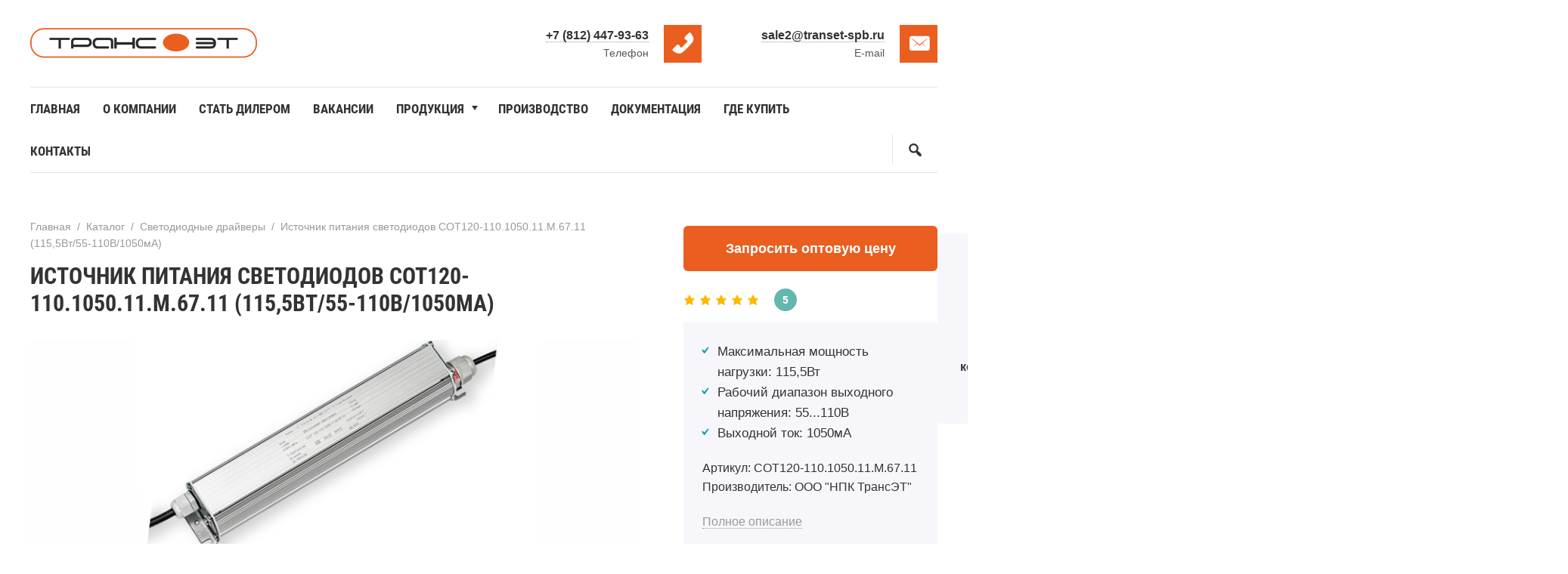

--- FILE ---
content_type: text/html; charset=UTF-8
request_url: https://transet-spb.ru/catalog/istochniki-pitaniya-svetodiodov-ip67/istochnik-pitaniya-svetodiodov-sot120-110-1050-11-m-67-11-1155vt-55-110v-1050ma/
body_size: 73963
content:
 

<!DOCTYPE html>
<html lang="ru-RU" class="no-js">
<head>

 

<meta charset="UTF-8">
<meta name="viewport" content="width=device-width, initial-scale=1">
<link rel="profile" href="http://gmpg.org/xfn/11">
<link href="https://transet-spb.ru/wp-content/uploads/2023/03/favicon.png" rel="icon" type="image/png">
  
		<style type="text/css">
			.rtng-star .dashicons {
				color: #ffb900 !important;
				font-size: 20px;
			}
			.rtng-star .dashicons.rtng-hovered,
			.rtng-star-rating.rtng-no-js .rtng-star input:checked + .dashicons::before {
				color: #ff7f00 !important;
			}
			.rtng-text {
				color: #777777 !important;
				font-size: 18px;
			}
			.rtng-rate-bar-wrap {
				height: 10px;
				border: 1px solid #ffb900;
			}
			.rtng-rate-bar {
				height: 100%;
				background-color: #ffb900;
			}
		</style>
		<meta name='robots' content='index, follow, max-image-preview:large, max-snippet:-1, max-video-preview:-1' />

	<!-- This site is optimized with the Yoast SEO Premium plugin v20.4 (Yoast SEO v21.8) - https://yoast.com/wordpress/plugins/seo/ -->
	<title>- НПК ТрансЭТ - производитель светодиодных светильников</title>
	<meta name="description" content="Технические Характеристики Рабочий диапазон входного напряжения переменного тока Вэфф 176..264 Предельный диапазон входного напряжения переменного тока* В" />
	<link rel="canonical" href="https://transet-spb.ru/catalog/svetodiodnye-drajvery/istochnik-pitaniya-svetodiodov-sot120-110-1050-11-m-67-11-1155vt-55-110v-1050ma/" />
	<meta property="og:locale" content="ru_RU" />
	<meta property="og:type" content="article" />
	<meta property="og:title" content="Источник питания светодиодов СОТ120-110.1050.11.М.67.11 (115,5Вт/55-110В/1050мА)" />
	<meta property="og:description" content="Технические Характеристики Рабочий диапазон входного напряжения переменного тока Вэфф 176..264 Предельный диапазон входного напряжения переменного тока* В" />
	<meta property="og:url" content="https://transet-spb.ru/catalog/svetodiodnye-drajvery/istochnik-pitaniya-svetodiodov-sot120-110-1050-11-m-67-11-1155vt-55-110v-1050ma/" />
	<meta property="og:site_name" content="НПК ТрансЭТ - производитель светодиодных светильников" />
	<meta property="article:modified_time" content="2024-08-20T08:34:10+00:00" />
	<meta property="og:image" content="https://transet-spb.ru/wp-content/uploads/2023/03/sot120-110.1050.11.m.67.11-site2.png" />
	<meta property="og:image:width" content="845" />
	<meta property="og:image:height" content="290" />
	<meta property="og:image:type" content="image/png" />
	<meta name="twitter:card" content="summary_large_image" />
	<meta name="twitter:label1" content="Примерное время для чтения" />
	<meta name="twitter:data1" content="2 минуты" />
	<script type="application/ld+json" class="yoast-schema-graph">{"@context":"https://schema.org","@graph":[{"@type":"WebPage","@id":"https://transet-spb.ru/catalog/svetodiodnye-drajvery/istochnik-pitaniya-svetodiodov-sot120-110-1050-11-m-67-11-1155vt-55-110v-1050ma/","url":"https://transet-spb.ru/catalog/svetodiodnye-drajvery/istochnik-pitaniya-svetodiodov-sot120-110-1050-11-m-67-11-1155vt-55-110v-1050ma/","name":"- НПК ТрансЭТ - производитель светодиодных светильников","isPartOf":{"@id":"https://transet-spb.ru/#website"},"primaryImageOfPage":{"@id":"https://transet-spb.ru/catalog/svetodiodnye-drajvery/istochnik-pitaniya-svetodiodov-sot120-110-1050-11-m-67-11-1155vt-55-110v-1050ma/#primaryimage"},"image":{"@id":"https://transet-spb.ru/catalog/svetodiodnye-drajvery/istochnik-pitaniya-svetodiodov-sot120-110-1050-11-m-67-11-1155vt-55-110v-1050ma/#primaryimage"},"thumbnailUrl":"https://transet-spb.ru/wp-content/uploads/2023/03/sot120-110.1050.11.m.67.11-site2.png","datePublished":"2023-03-28T10:13:41+00:00","dateModified":"2024-08-20T08:34:10+00:00","description":"Технические Характеристики Рабочий диапазон входного напряжения переменного тока Вэфф 176..264 Предельный диапазон входного напряжения переменного тока* В","breadcrumb":{"@id":"https://transet-spb.ru/catalog/svetodiodnye-drajvery/istochnik-pitaniya-svetodiodov-sot120-110-1050-11-m-67-11-1155vt-55-110v-1050ma/#breadcrumb"},"inLanguage":"ru-RU","potentialAction":[{"@type":"ReadAction","target":["https://transet-spb.ru/catalog/svetodiodnye-drajvery/istochnik-pitaniya-svetodiodov-sot120-110-1050-11-m-67-11-1155vt-55-110v-1050ma/"]}]},{"@type":"ImageObject","inLanguage":"ru-RU","@id":"https://transet-spb.ru/catalog/svetodiodnye-drajvery/istochnik-pitaniya-svetodiodov-sot120-110-1050-11-m-67-11-1155vt-55-110v-1050ma/#primaryimage","url":"https://transet-spb.ru/wp-content/uploads/2023/03/sot120-110.1050.11.m.67.11-site2.png","contentUrl":"https://transet-spb.ru/wp-content/uploads/2023/03/sot120-110.1050.11.m.67.11-site2.png","width":845,"height":290},{"@type":"BreadcrumbList","@id":"https://transet-spb.ru/catalog/svetodiodnye-drajvery/istochnik-pitaniya-svetodiodov-sot120-110-1050-11-m-67-11-1155vt-55-110v-1050ma/#breadcrumb","itemListElement":[{"@type":"ListItem","position":1,"name":"Home","item":"https://transet-spb.ru/"},{"@type":"ListItem","position":2,"name":"Каталог Продуктов","item":"https://transet-spb.ru/catalog/%tovar_cat%/"},{"@type":"ListItem","position":3,"name":"Источник питания светодиодов СОТ120-110.1050.11.М.67.11 (115,5Вт/55-110В/1050мА)"}]},{"@type":"WebSite","@id":"https://transet-spb.ru/#website","url":"https://transet-spb.ru/","name":"НПК ТрансЭТ - производитель светодиодных светильников","description":"Российское производство светильников, организованное в Санкт-Петербурге в 2000 году.  Основная деятельность – разработка и производство систем электропитания для разных отраслей промышленности.","publisher":{"@id":"https://transet-spb.ru/#organization"},"alternateName":"НПК ТрансЭТ","potentialAction":[{"@type":"SearchAction","target":{"@type":"EntryPoint","urlTemplate":"https://transet-spb.ru/?s={search_term_string}"},"query-input":"required name=search_term_string"}],"inLanguage":"ru-RU"},{"@type":"Organization","@id":"https://transet-spb.ru/#organization","name":"НПК ТрансЭТ - производитель светодиодных светильников","alternateName":"НПК ТрансЭТ","url":"https://transet-spb.ru/","logo":{"@type":"ImageObject","inLanguage":"ru-RU","@id":"https://transet-spb.ru/#/schema/logo/image/","url":"https://transet-spb.ru/wp-content/uploads/2023/03/about.jpg","contentUrl":"https://transet-spb.ru/wp-content/uploads/2023/03/about.jpg","width":640,"height":427,"caption":"НПК ТрансЭТ - производитель светодиодных светильников"},"image":{"@id":"https://transet-spb.ru/#/schema/logo/image/"}}]}</script>
	<!-- / Yoast SEO Premium plugin. -->


<style id='wp-img-auto-sizes-contain-inline-css'>
img:is([sizes=auto i],[sizes^="auto," i]){contain-intrinsic-size:3000px 1500px}
/*# sourceURL=wp-img-auto-sizes-contain-inline-css */
</style>
<style id='wp-block-library-inline-css'>
:root{--wp-block-synced-color:#7a00df;--wp-block-synced-color--rgb:122,0,223;--wp-bound-block-color:var(--wp-block-synced-color);--wp-editor-canvas-background:#ddd;--wp-admin-theme-color:#007cba;--wp-admin-theme-color--rgb:0,124,186;--wp-admin-theme-color-darker-10:#006ba1;--wp-admin-theme-color-darker-10--rgb:0,107,160.5;--wp-admin-theme-color-darker-20:#005a87;--wp-admin-theme-color-darker-20--rgb:0,90,135;--wp-admin-border-width-focus:2px}@media (min-resolution:192dpi){:root{--wp-admin-border-width-focus:1.5px}}.wp-element-button{cursor:pointer}:root .has-very-light-gray-background-color{background-color:#eee}:root .has-very-dark-gray-background-color{background-color:#313131}:root .has-very-light-gray-color{color:#eee}:root .has-very-dark-gray-color{color:#313131}:root .has-vivid-green-cyan-to-vivid-cyan-blue-gradient-background{background:linear-gradient(135deg,#00d084,#0693e3)}:root .has-purple-crush-gradient-background{background:linear-gradient(135deg,#34e2e4,#4721fb 50%,#ab1dfe)}:root .has-hazy-dawn-gradient-background{background:linear-gradient(135deg,#faaca8,#dad0ec)}:root .has-subdued-olive-gradient-background{background:linear-gradient(135deg,#fafae1,#67a671)}:root .has-atomic-cream-gradient-background{background:linear-gradient(135deg,#fdd79a,#004a59)}:root .has-nightshade-gradient-background{background:linear-gradient(135deg,#330968,#31cdcf)}:root .has-midnight-gradient-background{background:linear-gradient(135deg,#020381,#2874fc)}:root{--wp--preset--font-size--normal:16px;--wp--preset--font-size--huge:42px}.has-regular-font-size{font-size:1em}.has-larger-font-size{font-size:2.625em}.has-normal-font-size{font-size:var(--wp--preset--font-size--normal)}.has-huge-font-size{font-size:var(--wp--preset--font-size--huge)}.has-text-align-center{text-align:center}.has-text-align-left{text-align:left}.has-text-align-right{text-align:right}.has-fit-text{white-space:nowrap!important}#end-resizable-editor-section{display:none}.aligncenter{clear:both}.items-justified-left{justify-content:flex-start}.items-justified-center{justify-content:center}.items-justified-right{justify-content:flex-end}.items-justified-space-between{justify-content:space-between}.screen-reader-text{border:0;clip-path:inset(50%);height:1px;margin:-1px;overflow:hidden;padding:0;position:absolute;width:1px;word-wrap:normal!important}.screen-reader-text:focus{background-color:#ddd;clip-path:none;color:#444;display:block;font-size:1em;height:auto;left:5px;line-height:normal;padding:15px 23px 14px;text-decoration:none;top:5px;width:auto;z-index:100000}html :where(.has-border-color){border-style:solid}html :where([style*=border-top-color]){border-top-style:solid}html :where([style*=border-right-color]){border-right-style:solid}html :where([style*=border-bottom-color]){border-bottom-style:solid}html :where([style*=border-left-color]){border-left-style:solid}html :where([style*=border-width]){border-style:solid}html :where([style*=border-top-width]){border-top-style:solid}html :where([style*=border-right-width]){border-right-style:solid}html :where([style*=border-bottom-width]){border-bottom-style:solid}html :where([style*=border-left-width]){border-left-style:solid}html :where(img[class*=wp-image-]){height:auto;max-width:100%}:where(figure){margin:0 0 1em}html :where(.is-position-sticky){--wp-admin--admin-bar--position-offset:var(--wp-admin--admin-bar--height,0px)}@media screen and (max-width:600px){html :where(.is-position-sticky){--wp-admin--admin-bar--position-offset:0px}}

/*# sourceURL=wp-block-library-inline-css */
</style><style id='global-styles-inline-css'>
:root{--wp--preset--aspect-ratio--square: 1;--wp--preset--aspect-ratio--4-3: 4/3;--wp--preset--aspect-ratio--3-4: 3/4;--wp--preset--aspect-ratio--3-2: 3/2;--wp--preset--aspect-ratio--2-3: 2/3;--wp--preset--aspect-ratio--16-9: 16/9;--wp--preset--aspect-ratio--9-16: 9/16;--wp--preset--color--black: #000000;--wp--preset--color--cyan-bluish-gray: #abb8c3;--wp--preset--color--white: #ffffff;--wp--preset--color--pale-pink: #f78da7;--wp--preset--color--vivid-red: #cf2e2e;--wp--preset--color--luminous-vivid-orange: #ff6900;--wp--preset--color--luminous-vivid-amber: #fcb900;--wp--preset--color--light-green-cyan: #7bdcb5;--wp--preset--color--vivid-green-cyan: #00d084;--wp--preset--color--pale-cyan-blue: #8ed1fc;--wp--preset--color--vivid-cyan-blue: #0693e3;--wp--preset--color--vivid-purple: #9b51e0;--wp--preset--gradient--vivid-cyan-blue-to-vivid-purple: linear-gradient(135deg,rgb(6,147,227) 0%,rgb(155,81,224) 100%);--wp--preset--gradient--light-green-cyan-to-vivid-green-cyan: linear-gradient(135deg,rgb(122,220,180) 0%,rgb(0,208,130) 100%);--wp--preset--gradient--luminous-vivid-amber-to-luminous-vivid-orange: linear-gradient(135deg,rgb(252,185,0) 0%,rgb(255,105,0) 100%);--wp--preset--gradient--luminous-vivid-orange-to-vivid-red: linear-gradient(135deg,rgb(255,105,0) 0%,rgb(207,46,46) 100%);--wp--preset--gradient--very-light-gray-to-cyan-bluish-gray: linear-gradient(135deg,rgb(238,238,238) 0%,rgb(169,184,195) 100%);--wp--preset--gradient--cool-to-warm-spectrum: linear-gradient(135deg,rgb(74,234,220) 0%,rgb(151,120,209) 20%,rgb(207,42,186) 40%,rgb(238,44,130) 60%,rgb(251,105,98) 80%,rgb(254,248,76) 100%);--wp--preset--gradient--blush-light-purple: linear-gradient(135deg,rgb(255,206,236) 0%,rgb(152,150,240) 100%);--wp--preset--gradient--blush-bordeaux: linear-gradient(135deg,rgb(254,205,165) 0%,rgb(254,45,45) 50%,rgb(107,0,62) 100%);--wp--preset--gradient--luminous-dusk: linear-gradient(135deg,rgb(255,203,112) 0%,rgb(199,81,192) 50%,rgb(65,88,208) 100%);--wp--preset--gradient--pale-ocean: linear-gradient(135deg,rgb(255,245,203) 0%,rgb(182,227,212) 50%,rgb(51,167,181) 100%);--wp--preset--gradient--electric-grass: linear-gradient(135deg,rgb(202,248,128) 0%,rgb(113,206,126) 100%);--wp--preset--gradient--midnight: linear-gradient(135deg,rgb(2,3,129) 0%,rgb(40,116,252) 100%);--wp--preset--font-size--small: 13px;--wp--preset--font-size--medium: 20px;--wp--preset--font-size--large: 36px;--wp--preset--font-size--x-large: 42px;--wp--preset--spacing--20: 0.44rem;--wp--preset--spacing--30: 0.67rem;--wp--preset--spacing--40: 1rem;--wp--preset--spacing--50: 1.5rem;--wp--preset--spacing--60: 2.25rem;--wp--preset--spacing--70: 3.38rem;--wp--preset--spacing--80: 5.06rem;--wp--preset--shadow--natural: 6px 6px 9px rgba(0, 0, 0, 0.2);--wp--preset--shadow--deep: 12px 12px 50px rgba(0, 0, 0, 0.4);--wp--preset--shadow--sharp: 6px 6px 0px rgba(0, 0, 0, 0.2);--wp--preset--shadow--outlined: 6px 6px 0px -3px rgb(255, 255, 255), 6px 6px rgb(0, 0, 0);--wp--preset--shadow--crisp: 6px 6px 0px rgb(0, 0, 0);}:where(.is-layout-flex){gap: 0.5em;}:where(.is-layout-grid){gap: 0.5em;}body .is-layout-flex{display: flex;}.is-layout-flex{flex-wrap: wrap;align-items: center;}.is-layout-flex > :is(*, div){margin: 0;}body .is-layout-grid{display: grid;}.is-layout-grid > :is(*, div){margin: 0;}:where(.wp-block-columns.is-layout-flex){gap: 2em;}:where(.wp-block-columns.is-layout-grid){gap: 2em;}:where(.wp-block-post-template.is-layout-flex){gap: 1.25em;}:where(.wp-block-post-template.is-layout-grid){gap: 1.25em;}.has-black-color{color: var(--wp--preset--color--black) !important;}.has-cyan-bluish-gray-color{color: var(--wp--preset--color--cyan-bluish-gray) !important;}.has-white-color{color: var(--wp--preset--color--white) !important;}.has-pale-pink-color{color: var(--wp--preset--color--pale-pink) !important;}.has-vivid-red-color{color: var(--wp--preset--color--vivid-red) !important;}.has-luminous-vivid-orange-color{color: var(--wp--preset--color--luminous-vivid-orange) !important;}.has-luminous-vivid-amber-color{color: var(--wp--preset--color--luminous-vivid-amber) !important;}.has-light-green-cyan-color{color: var(--wp--preset--color--light-green-cyan) !important;}.has-vivid-green-cyan-color{color: var(--wp--preset--color--vivid-green-cyan) !important;}.has-pale-cyan-blue-color{color: var(--wp--preset--color--pale-cyan-blue) !important;}.has-vivid-cyan-blue-color{color: var(--wp--preset--color--vivid-cyan-blue) !important;}.has-vivid-purple-color{color: var(--wp--preset--color--vivid-purple) !important;}.has-black-background-color{background-color: var(--wp--preset--color--black) !important;}.has-cyan-bluish-gray-background-color{background-color: var(--wp--preset--color--cyan-bluish-gray) !important;}.has-white-background-color{background-color: var(--wp--preset--color--white) !important;}.has-pale-pink-background-color{background-color: var(--wp--preset--color--pale-pink) !important;}.has-vivid-red-background-color{background-color: var(--wp--preset--color--vivid-red) !important;}.has-luminous-vivid-orange-background-color{background-color: var(--wp--preset--color--luminous-vivid-orange) !important;}.has-luminous-vivid-amber-background-color{background-color: var(--wp--preset--color--luminous-vivid-amber) !important;}.has-light-green-cyan-background-color{background-color: var(--wp--preset--color--light-green-cyan) !important;}.has-vivid-green-cyan-background-color{background-color: var(--wp--preset--color--vivid-green-cyan) !important;}.has-pale-cyan-blue-background-color{background-color: var(--wp--preset--color--pale-cyan-blue) !important;}.has-vivid-cyan-blue-background-color{background-color: var(--wp--preset--color--vivid-cyan-blue) !important;}.has-vivid-purple-background-color{background-color: var(--wp--preset--color--vivid-purple) !important;}.has-black-border-color{border-color: var(--wp--preset--color--black) !important;}.has-cyan-bluish-gray-border-color{border-color: var(--wp--preset--color--cyan-bluish-gray) !important;}.has-white-border-color{border-color: var(--wp--preset--color--white) !important;}.has-pale-pink-border-color{border-color: var(--wp--preset--color--pale-pink) !important;}.has-vivid-red-border-color{border-color: var(--wp--preset--color--vivid-red) !important;}.has-luminous-vivid-orange-border-color{border-color: var(--wp--preset--color--luminous-vivid-orange) !important;}.has-luminous-vivid-amber-border-color{border-color: var(--wp--preset--color--luminous-vivid-amber) !important;}.has-light-green-cyan-border-color{border-color: var(--wp--preset--color--light-green-cyan) !important;}.has-vivid-green-cyan-border-color{border-color: var(--wp--preset--color--vivid-green-cyan) !important;}.has-pale-cyan-blue-border-color{border-color: var(--wp--preset--color--pale-cyan-blue) !important;}.has-vivid-cyan-blue-border-color{border-color: var(--wp--preset--color--vivid-cyan-blue) !important;}.has-vivid-purple-border-color{border-color: var(--wp--preset--color--vivid-purple) !important;}.has-vivid-cyan-blue-to-vivid-purple-gradient-background{background: var(--wp--preset--gradient--vivid-cyan-blue-to-vivid-purple) !important;}.has-light-green-cyan-to-vivid-green-cyan-gradient-background{background: var(--wp--preset--gradient--light-green-cyan-to-vivid-green-cyan) !important;}.has-luminous-vivid-amber-to-luminous-vivid-orange-gradient-background{background: var(--wp--preset--gradient--luminous-vivid-amber-to-luminous-vivid-orange) !important;}.has-luminous-vivid-orange-to-vivid-red-gradient-background{background: var(--wp--preset--gradient--luminous-vivid-orange-to-vivid-red) !important;}.has-very-light-gray-to-cyan-bluish-gray-gradient-background{background: var(--wp--preset--gradient--very-light-gray-to-cyan-bluish-gray) !important;}.has-cool-to-warm-spectrum-gradient-background{background: var(--wp--preset--gradient--cool-to-warm-spectrum) !important;}.has-blush-light-purple-gradient-background{background: var(--wp--preset--gradient--blush-light-purple) !important;}.has-blush-bordeaux-gradient-background{background: var(--wp--preset--gradient--blush-bordeaux) !important;}.has-luminous-dusk-gradient-background{background: var(--wp--preset--gradient--luminous-dusk) !important;}.has-pale-ocean-gradient-background{background: var(--wp--preset--gradient--pale-ocean) !important;}.has-electric-grass-gradient-background{background: var(--wp--preset--gradient--electric-grass) !important;}.has-midnight-gradient-background{background: var(--wp--preset--gradient--midnight) !important;}.has-small-font-size{font-size: var(--wp--preset--font-size--small) !important;}.has-medium-font-size{font-size: var(--wp--preset--font-size--medium) !important;}.has-large-font-size{font-size: var(--wp--preset--font-size--large) !important;}.has-x-large-font-size{font-size: var(--wp--preset--font-size--x-large) !important;}
/*# sourceURL=global-styles-inline-css */
</style>

<style id='classic-theme-styles-inline-css'>
/*! This file is auto-generated */
.wp-block-button__link{color:#fff;background-color:#32373c;border-radius:9999px;box-shadow:none;text-decoration:none;padding:calc(.667em + 2px) calc(1.333em + 2px);font-size:1.125em}.wp-block-file__button{background:#32373c;color:#fff;text-decoration:none}
/*# sourceURL=/wp-includes/css/classic-themes.min.css */
</style>
<link rel='stylesheet' id='tds-style-frontend-css' href='https://transet-spb.ru/wp-content/plugins/art-decoration-shortcode/assets/css/style-front.min.css?ver=1.5.6' media='all' />
<link rel='stylesheet' id='contact-form-7-css' href='https://transet-spb.ru/wp-content/plugins/contact-form-7/includes/css/styles.css?ver=5.8.6' media='all' />
<link rel='stylesheet' id='dashicons-css' href='https://transet-spb.ru/wp-includes/css/dashicons.min.css?ver=6.9' media='all' />
<link rel='stylesheet' id='rtng_stylesheet-css' href='https://transet-spb.ru/wp-content/plugins/rating-bws/css/style.css?ver=1.4' media='all' />
<link rel='stylesheet' id='simple_spoiler_style-css' href='https://transet-spb.ru/wp-content/plugins/simple-spoiler/css/simple-spoiler.min.css?ver=1.2' media='all' />
<link rel='stylesheet' id='simplelightbox-css-css' href='https://transet-spb.ru/wp-content/plugins/simplelightbox/dist/simple-lightbox.min.css?ver=6.9' media='all' />
<link rel='stylesheet' id='parent-style-css' href='https://transet-spb.ru/wp-content/themes/wpcommander/style.css?ver=6.9' media='all' />
<link rel='stylesheet' id='theme-style-css' href='https://transet-spb.ru/wp-content/themes/wpcommander-child-theme/style.css?ver=6.9' media='all' />
		<style type="text/css">
			.spoiler-head {background: #f1f1f1; border: 1px solid #dddddd;}
			.spoiler-body {background: #fbfbfb; border-width: 0 1px 1px 1px; border-style: solid; border-color: #dddddd;}
		</style>
		<style>
.sl-overlay{background:#ffffff;opacity: 0.7;z-index: 1035;}
.sl-wrapper .sl-navigation button,.sl-wrapper .sl-close,.sl-wrapper .sl-counter{color:#000000;z-index: 10060;}
.sl-wrapper .sl-image{z-index:10000;}
.sl-spinner{border-color:#333333;z-index:1007;}
.sl-wrapper{z-index:1040;}
.sl-wrapper .sl-image .sl-caption{background:rgba(0,0,0,0.8);color:#ffffff;}
</style>
<style>
.logo-title a{display:block;text-indent:-9999px} .logo-title a{background-image:url('https://transet-spb.ru/wp-content/uploads/2023/03/logo-dlya-site.png');background-repeat:no-repeat}
.logo-title a{background-size:cover}
@media only screen and (max-width:500px){.logo-title a{width:250px;height:54px}}

 .post-col{float:left; margin-right:5%}
body {color:#333333} 
a {color:#333333} 
a:hover {color:#ea5e20}

.gp-poster_button, .search-container .searchSubmit, .offer-submit, .backtop, .owl-dot.active span,.owl-dot:hover span, a.service-more, .gp-contact-right .wpcf7-submit, .comment-form input[type="submit"], a.product-button, #product-action .wpcf7 input[type="submit"], .nav-box em{background:#ea5e20;color:#ffffff}
.gp-poster_button:hover, .search-container .searchSubmit:hover, .offer-submit:hover, .backtop:hover, .owl-dot span, a.service-more:hover, .gp-contact-right .wpcf7-submit:hover, .comment-form input[type="submit"]:hover, a.product-button:hover, #product-action .wpcf7 input[type="submit"]:hover{background:#e2ad7f; color:#ffffff}

.gp-promo{ background: #202040; color:#f9f9f9}
.gp-promo a, .pl-lang-select li a {color:#f9f9f9}

.site-title h1 a,.site-title span a {color:#333333}
.contact-header-item_one:before,.contact-header-item_two:before,.contact-header-item_three:before {background:#ea5e20}
.contact-header-item, .contact-header-item a {color:#333333}

.top-menu a, .top-menu li.menu-item-has-children:after, .toggle-search {color:#333333}
.current-menu-item a, .top-menu li.menu-item-has-children:hover:after, .top-menu ul li a:hover,.top-menu a:hover,.top-menu a:focus,.top-menu li:hover a{color:#ea5e20}
.top-menu ul {background:#ea5e20}
.top-menu li li a,.top-menu li:hover li a, .top-menu li li a:hover,.top-menu li:hover li a:hover, .top-menu li ul li.menu-item-has-children:after, .top-menu li ul li.menu-item-has-children:hover:after {color:#ffffff}
@media only screen and (max-width:1070px) {
.top-menu ul {background:none}
.top-menu li li a,.top-menu li:hover li a, .top-menu li li a:hover,.top-menu li:hover li a:hover, .top-menu li ul li.menu-item-has-children:after, .top-menu li ul li.menu-item-has-children:hover:after {color: #444}
}
#menu-icon {background:#ea5e20}

.gp-search-title {background: #035aa6; color:#f9f9f9}
.call-title {background:#ea5e20}

 header {padding-top: 25px} 
@media only screen and (max-width:1024px) {
header {padding-top: 65px}
}

.contact-header-item_one:before{content:"\f525"}
.contact-header-item_two:before{content: "\f466"}
@media only screen and (max-width:1024px){
 .contact-header-item_one:before,.contact-header-item_two:before {content:none}
}



.gp-poster:before {background:rgba(0,0,0,0.5)}
.gp-poster_caption{color:#f9f9f9}

 
 

.terms-title:before{content:'Категории'}
.products-title:before{content:'Продукты'}
.home-about-title:before{content:'О нас'}
.gallery-title:before{content:'Портфолио'}
.testimonials-title:before{content:'Отзывы'}
.service-title:before{content:'Преимущества'} 
.home-news-title:before{content:'Новости'}
.custom-content1-title:before{content:'Наша продукция'}
.custom-content2-title:before{content:'В реестре'}
.custom-content3-title:before{content:'Ваш контент'}
.contact-title:before{content:'Контакты'}

@media only screen and (max-width:1024px){
.home-about-title:before,.terms-title:before,.products-title:before,.gallery-title:before,.testimonials-title:before,.service-title:before,.custom-content1-title:before,.custom-content2-title:before,.custom-content3-title:before,.home-news-title:before,.contact-title:before{font-size:70px;bottom:-10px}
}

@media only screen and (max-width:500px){
.home-about-title:before,.terms-title:before,.products-title:before,.gallery-title:before,.testimonials-title:before,.service-title:before,.custom-content1-title:before,.custom-content2-title:before,.custom-content3-title:before,.home-news-title:before,.contact-title:before{content:''}
 }

.homepage-block-title {color:#333333}
.homepage-block-title:before {color:#ecf5ff}

.gp-term-name {color:#333333}
.gp-product-title a {color:#333333}
.product-term-name {background: #ea5e20}
.gp-discount {background:#ea5e20}
.gp-home-price {color:#333333}

.offer-container {background:#202040}
.offer-container:before {background:#492553}
.offer-title, .gp-offer p, .gp-offer p a, .gp-offer label {color:#f9f9f9}
#offer2.offer-container:before{background:#ea5e20}
#offer2 .offer-title, #offer2 .gp-offer p, #offer2 .gp-offer p a, #offer2 .gp-offer label  {color:#f9f9f9 !important}

.counter {color:#ea5e20}

.gp-gallery-item:before {background:#492553}
.gallery-caption, a.gallery-caption, a.gallery-caption:hover {color:#ffffff}
.gp-gallery-item a.img-icon {background:#ea5e20}


 
.person-foto:after {background:#ea5e20}

.service-item-title {color:#444444}
.service-item:before{color:#ecf5ff}

.contact-item.item1:before,.contact-item.item2:before,.contact-item.item3:before,.contact-item.item4:before {background:#ea5e20}
.gp-contact-left .transparent-icons li {border:1px solid #ea5e20;background:#ea5e20}
.gp-contact-left .transparent-icons li:hover{background:#32e0c4; border-color: #32e0c4}

footer{background:#000000}
ul.foot-menu li a {color:#f9f9f9}
ul.foot-menu li a:hover {color:#ea5e20}

.toggle-comments {height: 0} .comment-title {margin-top: 50px} 
.pagination .page-numbers.current,.pagination .page-numbers:hover,.post-page-numbers:hover,.post-page-numbers.current {background:#ea5e20}

ul.gp-child-cat-list li a {background: #f2f2f7; color: #444444}
ul.gp-child-cat-list li a:hover{background:#543864; color: #ffffff }

#product-action .call-title{background:#035aa6}


.credits {  border:none}</style>
</head>

<body class="wp-singular tovar-template-default single single-tovar postid-251 wp-embed-responsive wp-theme-wpcommander wp-child-theme-wpcommander-child-theme" itemscope itemtype="http://schema.org/WebPage">

<!-- Varioqub experiments -->
<script >
(function(e, x, pe, r, i, me, nt){
e[i]=e[i]||function(){(e[i].a=e[i].a||[]).push(arguments)},
me=x.createElement(pe),me.async=1,me.src=r,nt=x.getElementsByTagName(pe)[0],nt.parentNode.insertBefore(me,nt)})
(window, document, 'script', 'https://abt.s3.yandex.net/expjs/latest/exp.js', 'ymab');
ymab('metrika.92924804', 'init'/*, {clientFeatures}, {callback}*/);
</script>
<!-- Yandex.Metrika counter -->
<script  >
   (function(m,e,t,r,i,k,a){m[i]=m[i]||function(){(m[i].a=m[i].a||[]).push(arguments)};
   m[i].l=1*new Date();
   for (var j = 0; j < document.scripts.length; j++) {if (document.scripts[j].src === r) { return; }}
   k=e.createElement(t),a=e.getElementsByTagName(t)[0],k.async=1,k.src=r,a.parentNode.insertBefore(k,a)})
   (window, document, "script", "https://mc.yandex.ru/metrika/tag.js", "ym");

   ym(92924804, "init", {
        clickmap:true,
        trackLinks:true,
        accurateTrackBounce:true,
        webvisor:true
   });
</script>
<noscript><div><img src="https://mc.yandex.ru/watch/92924804" style="position:absolute; left:-9999px;" alt="" /></div></noscript>
<!-- /Yandex.Metrika counter -->  
<div class="wrap gp-clearfix">


<header class="gp-clearfix">
<div class="port">

 <div class="site-title logo-title">
<span itemprop="name"><a href="https://transet-spb.ru/">НПК ТрансЭТ &#8212; производитель светодиодных светильников</a></span>
</div><!-- end sitetitle logo -->
<!--noindex--><a id="menu-icon" href="#mobilemenu" aria-label="Открыть мобильное меню"> Меню</a><!--/noindex--> 

<div class="contact-header">

 
<div class="contact-header-item contact-header-item_one">
<a href="tel:+78124479363">+7 (812) 447-93-63</a> 
<span>Телефон</span>
</div><!-- end contact-header-item -->
 

<div class="contact-header-item contact-header-item_two">
<a href=mailto:sale2@transet-spb.ru>sale2@transet-spb.ru</a><span>E-mail</span>
</div><!-- end contact-header-item -->
 
</div><!-- end contact-header -->

<div class="gp-clearfix"></div>

<div id="menu" class="menunav gp-clearfix" itemscope itemtype="http://www.schema.org/SiteNavigationElement">
<div class="menu-glavnoe-container"><ul id="menu-glavnoe" class="top-menu sf-menu"><li id="menu-item-20" class="menu-item menu-item-type-custom menu-item-object-custom menu-item-home menu-item-20"><a href="https://transet-spb.ru/" itemprop="url"><span itemprop="name">Главная</span></a></li>
<li id="menu-item-21" class="menu-item menu-item-type-custom menu-item-object-custom menu-item-21"><a href="/o-kompanii/" itemprop="url"><span itemprop="name">О компании</span></a></li>
<li id="menu-item-27" class="menu-item menu-item-type-custom menu-item-object-custom menu-item-27"><a href="/stat-dilerom/" itemprop="url"><span itemprop="name">Стать дилером</span></a></li>
<li id="menu-item-1557" class="menu-item menu-item-type-custom menu-item-object-custom menu-item-1557"><a href="https://transet-spb.ru/jobs/" itemprop="url"><span itemprop="name">Вакансии</span></a></li>
<li id="menu-item-38" class="menu-item menu-item-type-post_type menu-item-object-page menu-item-has-children menu-item-38"><a href="https://transet-spb.ru/catalog/" itemprop="url"><span itemprop="name">Продукция</span></a>
<ul class="sub-menu">
	<li id="menu-item-317" class="menu-item menu-item-type-custom menu-item-object-custom menu-item-317"><a href="/catalog/blok-pitaniya-promyshlennoj-avtomatiki/" itemprop="url"><span itemprop="name">Блоки питания промышленной автоматики</span></a></li>
	<li id="menu-item-318" class="menu-item menu-item-type-custom menu-item-object-custom menu-item-318"><a href="/catalog/blok-pitaniya-teplouchyota/" itemprop="url"><span itemprop="name">Блоки питания теплоучёта</span></a></li>
	<li id="menu-item-319" class="menu-item menu-item-type-custom menu-item-object-custom menu-item-319"><a href="/catalog/svetodiodnye-drajvery/" itemprop="url"><span itemprop="name">Светодиодные драйверы</span></a></li>
	<li id="menu-item-320" class="menu-item menu-item-type-custom menu-item-object-custom menu-item-320"><a href="/catalog/svetodiodnye-svetilniki/" itemprop="url"><span itemprop="name">Светодионые светильники</span></a></li>
	<li id="menu-item-738" class="menu-item menu-item-type-custom menu-item-object-custom menu-item-738"><a href="/catalog/opory-osveshheniya/" itemprop="url"><span itemprop="name">Опоры освещения</span></a></li>
</ul>
</li>
<li id="menu-item-24" class="menu-item menu-item-type-custom menu-item-object-custom menu-item-24"><a href="/proizvodstvo-svetotehniki/" itemprop="url"><span itemprop="name">Производство</span></a></li>
<li id="menu-item-25" class="menu-item menu-item-type-custom menu-item-object-custom menu-item-25"><a href="/dokumentacziya/" itemprop="url"><span itemprop="name">Документация</span></a></li>
<li id="menu-item-26" class="menu-item menu-item-type-custom menu-item-object-custom menu-item-26"><a href="/gde-kupit/" itemprop="url"><span itemprop="name">Где купить</span></a></li>
<li id="menu-item-28" class="menu-item menu-item-type-post_type menu-item-object-page menu-item-28"><a href="https://transet-spb.ru/kontakty/" itemprop="url"><span itemprop="name">Контакты</span></a></li>
</ul></div>
<button class="toggle-search open_search"  title="Поиск по сайту" aria-label="Открыть поиск по сайту"></button>
</div><!-- end menunav -->

 
</div><!-- end port -->


</header> <!-- end header -->

<span id="showHere"></span> 
<div class="post-container gp-clearfix">
<div class="port gp-clearfix">


<div id="post-251" class="post-251 tovar type-tovar status-publish has-post-thumbnail hentry tovar_cat-svetodiodnye-drajvery"  itemscope itemtype="http://schema.org/Product">

 


 

 
 
 
<div class="product-slider">

<div class="entry-header gp-clearfix">

<div class="breadcrumbs" itemscope itemtype="http://schema.org/BreadcrumbList"><span itemprop="itemListElement" itemscope itemtype="http://schema.org/ListItem"><a class="breadcrumbs__link" href="https://transet-spb.ru/" itemprop="item"><span itemprop="name">Главная</span></a><meta itemprop="position" content="1" /></span><span class="breadcrumbs__separator">&nbsp; / &nbsp;</span><span itemprop="itemListElement" itemscope itemtype="http://schema.org/ListItem"><a class="breadcrumbs__link" href="https://transet-spb.ru/catalog" itemprop="item"><span itemprop="name">Каталог</span></a><meta itemprop="position" content="1" /></span><span class="breadcrumbs__separator">&nbsp; / &nbsp;</span><span itemprop="itemListElement" itemscope itemtype="http://schema.org/ListItem"><a class="breadcrumbs__link" href="https://transet-spb.ru/catalog/svetodiodnye-drajvery/" itemprop="item"><span itemprop="name">Светодиодные драйверы</span></a><meta itemprop="position" content="2" /></span><span class="breadcrumbs__separator">&nbsp; / &nbsp;</span><span class="breadcrumbs__current">Источник питания светодиодов СОТ120-110.1050.11.М.67.11 (115,5Вт/55-110В/1050мА)</span></div><!-- end breadcrumbs --><div class="gp-clearfix"></div>
<h1 class="single-product-title">Источник питания светодиодов СОТ120-110.1050.11.М.67.11 (115,5Вт/55-110В/1050мА)</h1>


</div><!-- end entry header -->

 

<meta itemprop="name" content="Источник питания светодиодов СОТ120-110.1050.11.М.67.11 (115,5Вт/55-110В/1050мА)">


<link itemprop="image" content=" https://transet-spb.ru/wp-content/uploads/2023/03/sot120-110.1050.11.m.67.11-site2.png">
 <meta itemprop="description" content="Артикул: СОТ120-110.1050.11.М.67.11 Производитель: ООО "НПК ТрансЭТ""> 

<div itemprop="offers" itemtype="http://schema.org/Offer" itemscope>
<link itemprop="url" href="https://transet-spb.ru/catalog/svetodiodnye-drajvery/istochnik-pitaniya-svetodiodov-sot120-110-1050-11-m-67-11-1155vt-55-110v-1050ma/">
<meta itemprop="availability" content="https://schema.org/InStock" />

 <meta itemprop="priceCurrency" content="RUB" />

 <meta itemprop="priceValidUntil" content="2030-01-01" /></div>
 

 
 
 
<div itemprop="brand" itemtype="http://schema.org/Brand" itemscope>
<meta itemprop="name" content="НПК ТрансЭТ &#8212; производитель светодиодных светильников" />
</div>

<meta itemprop="sku" content="251" />


<div class="product-slider-wrapper">



<a class="simplelightbox" href="https://transet-spb.ru/wp-content/uploads/2023/03/sot120-110.1050.11.m.67.11-site2.png"><img src="https://transet-spb.ru/wp-content/uploads/2023/03/sot120-110.1050.11.m.67.11-site2.png" alt="Источник питания светодиодов СОТ120-110.1050.11.М.67.11 (115,5Вт/55-110В/1050мА)"></a>
</div> <!-- end product-slider-wrapper -->
</div><!-- end product-slider  -->

 
<div class="product-info-col">



<a href="#" class="product-button call_action">Запросить оптовую цену</a>
 

 <form action="" method="post" class="rtng-form rtng-rating-total rtng-form-combined" data-id="251"><div class="rtng-star-rating rtng-no-js rtng-active" data-rating="100">
					<label class="rtng-star" data-rating="1">
						<input type="radio"  name="rtng_rating[0]" value="1" />
						<span class="dashicons dashicons-star-filled"></span>
					</label>
					<label class="rtng-star" data-rating="2">
						<input type="radio"  name="rtng_rating[0]" value="2" />
						<span class="dashicons dashicons-star-filled"></span>
					</label>
					<label class="rtng-star" data-rating="3">
						<input type="radio"  name="rtng_rating[0]" value="3" />
						<span class="dashicons dashicons-star-filled"></span>
					</label>
					<label class="rtng-star" data-rating="4">
						<input type="radio"  name="rtng_rating[0]" value="4" />
						<span class="dashicons dashicons-star-filled"></span>
					</label>
					<label class="rtng-star" data-rating="5">
						<input type="radio"  name="rtng_rating[0]" value="5" />
						<span class="dashicons dashicons-star-filled"></span>
					</label></div><input type="hidden" name="rtng_object_type" value="post">
					<input type="hidden" name="rtng_object_id" value="0">
					<input type="hidden" name="rtng_post_id" value="251">
					<input type="hidden" name="rtng_show_title" value="1"><input type="hidden" id="rtng_nonce_button" name="rtng_nonce_button" value="d309809cd4" /><input type="hidden" name="_wp_http_referer" value="/catalog/istochniki-pitaniya-svetodiodov-ip67/istochnik-pitaniya-svetodiodov-sot120-110-1050-11-m-67-11-1155vt-55-110v-1050ma/" /><noscript><input type="submit" name="rtng_add_button" class="rtng-add-button" value="Поставить оценку" /></noscript><span class="rtng-text rtng-total">5</span></form> <div class="gp-clearfix"></div>


<div class="product-bg">
 <ul class="product-attributes"><li class="gp-product-option">Максимальная мощность нагрузки: 115,5Вт</li> <li class="gp-product-option">Рабочий диапазон выходного напряжения: 55...110В</li> <li class="gp-product-option">Выходной ток: 1050мА</li> </ul> 


<p>Артикул: СОТ120-110.1050.11.М.67.11 Производитель: ООО "НПК ТрансЭТ"</p>
<a class="scrolling-to-desc" href="#description">Полное описание</a></div><!-- end product bg -->



<div class="ya-share-btns">
<!--noindex-->
<script src="//yastatic.net/es5-shims/0.0.2/es5-shims.min.js"></script>
<script src="//yastatic.net/share2/share.js" async="async"></script>
 
<div class="ya-share2" data-services="vkontakte,odnoklassniki,twitter,viber,whatsapp,skype,telegram" 
data-title="Источник питания светодиодов СОТ120-110.1050.11.М.67.11 (115,5Вт/55-110В/1050мА)" data-url ="https://transet-spb.ru/catalog/svetodiodnye-drajvery/istochnik-pitaniya-svetodiodov-sot120-110-1050-11-m-67-11-1155vt-55-110v-1050ma/"  
data-image="https://transet-spb.ru/wp-content/uploads/2023/03/sot120-110.1050.11.m.67.11-site2.png">
</div>
<!--/noindex-->
</div> <!-- end share-post  -->
</div><!-- end product-info-col -->


<ul class="benefits-list">

<li class="benefits-list__item benefits-item">
  <img class="benefits-item__icon" src="https://transet-spb.ru/wp-content/themes/wpcommander/img/icons/single1.png" alt="">
  <span class="benefits-item__descr">Используем только надежные комплектующие</span>
</li>

<li class="benefits-list__item benefits-item">
  <img class="benefits-item__icon" src="https://transet-spb.ru/wp-content/themes/wpcommander/img/icons/single2.png" alt="">
  <span class="benefits-item__descr">Разрабатываем индивидуальные модицифкации продукции</span>
</li>

<li class="benefits-list__item benefits-item">
  <img class="benefits-item__icon" src="https://transet-spb.ru/wp-content/themes/wpcommander/img/icons/single3.png" alt="">
  <span class="benefits-item__descr">Контроль качества производится на каждом этапе производства</span>
</li>

<li class="benefits-list__item benefits-item">
  <img class="benefits-item__icon" src="https://transet-spb.ru/wp-content/themes/wpcommander/img/icons/single4.png" alt="">
  <span class="benefits-item__descr">Вся наша продукция сертифицирована</span>
</li>

</ul> <!-- // benefits-list -->

 

<div id="description" class="gp-container gp-clearfix">

<span class="product-content-title">Описание</span>

<div  class="product-content gp-clearfix">
 
<h1><strong>Технические Характеристики</strong></h1>
<table width="673">
<tbody>
<tr>
<td width="489">Рабочий диапазон входного напряжения переменного тока</td>
<td width="68">Вэфф</td>
<td width="116">176..264</td>
</tr>
<tr>
<td width="489">Предельный диапазон входного напряжения переменного тока*</td>
<td width="68">В</td>
<td width="116">90..270</td>
</tr>
<tr>
<td width="489">Максимально допустимое входное напряжение переменного тока</td>
<td width="68">Вэфф</td>
<td width="116">400</td>
</tr>
<tr>
<td width="489">Частота входного напряжения</td>
<td width="68">Гц</td>
<td width="116">48…60</td>
</tr>
<tr>
<td width="489">Коэффициент мощности**, не менее</td>
<td width="68"></td>
<td width="116">0,95</td>
</tr>
<tr>
<td width="489">Потребляемый ток**</td>
<td width="68">А</td>
<td width="116">0,55</td>
</tr>
<tr>
<td width="489">КПД**, не менее</td>
<td width="68">%</td>
<td width="116">92</td>
</tr>
<tr>
<td width="489">Выходной ток</td>
<td width="68">мА</td>
<td width="116">1050±5%</td>
</tr>
<tr>
<td width="489">Температурный уход величины выходного тока в диапазоне рабочих температур, не более</td>
<td width="68">%</td>
<td width="116">3</td>
</tr>
<tr>
<td width="489">Рабочий диапазон выходного напряжения</td>
<td width="68">В</td>
<td width="116">55..110</td>
</tr>
<tr>
<td width="489">Максимальная мощность нагрузки</td>
<td width="68">Вт</td>
<td width="116">115,5</td>
</tr>
<tr>
<td width="489">Гальваническая развязка вход – выход</td>
<td width="68"></td>
<td width="116">есть</td>
</tr>
<tr>
<td width="489">Электрическая прочность изоляции (вход-выход), действующее значение</td>
<td width="68">Вэфф</td>
<td width="116">1500</td>
</tr>
<tr>
<td width="489">Обеспечивает коэффициент пульсации по свету, не более</td>
<td width="68">%</td>
<td width="116">1</td>
</tr>
<tr>
<td width="489">Защита ИП при подаче входного напряжения переменного тока 380 Вэфф***</td>
<td width="68"></td>
<td width="116">есть</td>
</tr>
<tr>
<td width="489">Защита от превышения выходного напряжения</p>
<p>Температурная защита (см. рис 1)</p>
<p>Порог срабатывания температурной защиты**</td>
<td width="68">&nbsp;</p>
<p>&nbsp;</p>
<p>°C</td>
<td width="116">есть</p>
<p>есть</p>
<p>55±5</td>
</tr>
<tr>
<td width="489">Вес с проводами, не более</td>
<td width="68">кг</td>
<td width="116">0,340</td>
</tr>
<tr>
<td width="489">Габаритные размеры источника (ДxШxВ)****</td>
<td width="68">мм</td>
<td width="116">260 x 46,4 x 40</td>
</tr>
<tr>
<td width="489">Степень защиты оболочки</td>
<td width="68">IP</td>
<td width="116">67</td>
</tr>
</tbody>
</table>
<h1><strong>Документы</strong></h1>
<div class="spoiler-wrap">
				<div class="spoiler-head folded">Паспорт</div>
				<div class="spoiler-body"></p>
<div class="wp-block-file"><object class="wp-block-file__embed" style="width: 100%; height: 600px;" data="https://transet-spb.ru/wp-content/uploads/2023/03/sot120-110.1050.11.m.67.11.pdf" type="application/pdf" width="300" height="150" aria-label="Вставка sot120-110.1050.11.m.67.11"></object><a id="wp-block-file--media-d1fa4158-947c-4f8b-bf0b-a8cbe5ba679e" href="https://transet-spb.ru/wp-content/uploads/2023/03/sot120-110.1050.11.m.67.11.pdf">sot120-110.1050.11.m.67.11</a><a class="wp-block-file__button wp-element-button" href="https://transet-spb.ru/wp-content/uploads/2023/03/sot120-110.1050.11.m.67.11.pdf" download="" aria-describedby="wp-block-file--media-d1fa4158-947c-4f8b-bf0b-a8cbe5ba679e">Скачать</a></div>
<p></div>
			</div>
<div class="spoiler-wrap">
				<div class="spoiler-head folded">Сертификат Соответствия</div>
				<div class="spoiler-body"></p>
<div class="wp-block-file"><object class="wp-block-file__embed" style="width: 100%; height: 600px;" data="https://transet-spb.ru/wp-content/uploads/2023/03/sertifikat-seriya-sot.pdf" type="application/pdf" width="300" height="150" aria-label="Вставка Сертификат серия СОТ"></object><a id="wp-block-file--media-d1fa4158-947c-4f8b-bf0b-a8cbe5ba679e" href="https://transet-spb.ru/wp-content/uploads/2023/03/sertifikat-seriya-sot.pdf">Сертификат серия СОТ</a><a class="wp-block-file__button wp-element-button" href="https://transet-spb.ru/wp-content/uploads/2023/03/sertifikat-seriya-sot.pdf" download="" aria-describedby="wp-block-file--media-d1fa4158-947c-4f8b-bf0b-a8cbe5ba679e">Скачать</a></div>
<p></div>
			</div>
<div class="spoiler-wrap">
				<div class="spoiler-head folded">Заключение МИНПРОМТОРГа</div>
				<div class="spoiler-body"></p>
<div class="wp-block-file"><object class="wp-block-file__embed" style="width: 100%; height: 600px;" data="https://transet-spb.ru/wp-content/uploads/2023/04/zaklyuchenie-minpromtorga-№-719_istochniki-pitaniya-seriya-sot.pdf" type="application/pdf" width="300" height="150" aria-label="Вставка Сертификат серия СОТ"></object><a id="wp-block-file--media-d1fa4158-947c-4f8b-bf0b-a8cbe5ba679e" href="https://transet-spb.ru/wp-content/uploads/2023/04/zaklyuchenie-minpromtorga-№-719_istochniki-pitaniya-seriya-sot.pdf">Сертификат серия СОТ</a><a class="wp-block-file__button wp-element-button" href="https://transet-spb.ru/wp-content/uploads/2023/04/zaklyuchenie-minpromtorga-№-719_istochniki-pitaniya-seriya-sot.pdf" download="" aria-describedby="wp-block-file--media-d1fa4158-947c-4f8b-bf0b-a8cbe5ba679e">Скачать</a></div>
<p></div>
			</div>
<form action="" method="post" class="rtng-form rtng-rating-total rtng-form-combined" data-id="251"><div class="rtng-star-rating rtng-no-js rtng-active" data-rating="100">
					<label class="rtng-star" data-rating="1">
						<input type="radio"  name="rtng_rating[0]" value="1" />
						<span class="dashicons dashicons-star-filled"></span>
					</label>
					<label class="rtng-star" data-rating="2">
						<input type="radio"  name="rtng_rating[0]" value="2" />
						<span class="dashicons dashicons-star-filled"></span>
					</label>
					<label class="rtng-star" data-rating="3">
						<input type="radio"  name="rtng_rating[0]" value="3" />
						<span class="dashicons dashicons-star-filled"></span>
					</label>
					<label class="rtng-star" data-rating="4">
						<input type="radio"  name="rtng_rating[0]" value="4" />
						<span class="dashicons dashicons-star-filled"></span>
					</label>
					<label class="rtng-star" data-rating="5">
						<input type="radio"  name="rtng_rating[0]" value="5" />
						<span class="dashicons dashicons-star-filled"></span>
					</label></div><input type="hidden" name="rtng_object_type" value="post">
					<input type="hidden" name="rtng_object_id" value="0">
					<input type="hidden" name="rtng_post_id" value="251">
					<input type="hidden" name="rtng_show_title" value="1"><input type="hidden" id="rtng_nonce_button" name="rtng_nonce_button" value="d309809cd4" /><input type="hidden" name="_wp_http_referer" value="/catalog/istochniki-pitaniya-svetodiodov-ip67/istochnik-pitaniya-svetodiodov-sot120-110-1050-11-m-67-11-1155vt-55-110v-1050ma/" /><noscript><input type="submit" name="rtng_add_button" class="rtng-add-button" value="Поставить оценку" /></noscript><span class="rtng-text rtng-total">5</span></form>

  
<section class="product-recommend">
<span class="recommend-title">Вам могут понравиться</span>

<div class="product-wrap gp-clearfix">
 


 
	

<div id="post-46" class="gp-product-item" itemscope itemtype="http://schema.org/Product"> 
 
<div class="img-wrap"> 
<a href="https://transet-spb.ru/catalog/agro-svetilniki/svetilnik-svetodiodnyj-konus-160/"><img itemprop="image" data-src="https://transet-spb.ru/wp-content/uploads/2023/03/3-403x250.jpg" alt="Светильник светодиодный Конус 160" width="403" height="250"></a></div><!-- end img-wrap-->

<div class="gp-product-wrap">
<span class="gp-product-title" itemprop="name"><a href="https://transet-spb.ru/catalog/agro-svetilniki/svetilnik-svetodiodnyj-konus-160/">Светильник светодиодный Конус 160</a></span>
 
 
<div class="product-item-footer gp-clearfix">

 <form action="" method="post" class="rtng-form rtng-rating-total rtng-form-combined" data-id="46"><div class="rtng-star-rating rtng-no-js rtng-active" data-rating="100">
					<label class="rtng-star" data-rating="1">
						<input type="radio"  name="rtng_rating[0]" value="1" />
						<span class="dashicons dashicons-star-filled"></span>
					</label>
					<label class="rtng-star" data-rating="2">
						<input type="radio"  name="rtng_rating[0]" value="2" />
						<span class="dashicons dashicons-star-filled"></span>
					</label>
					<label class="rtng-star" data-rating="3">
						<input type="radio"  name="rtng_rating[0]" value="3" />
						<span class="dashicons dashicons-star-filled"></span>
					</label>
					<label class="rtng-star" data-rating="4">
						<input type="radio"  name="rtng_rating[0]" value="4" />
						<span class="dashicons dashicons-star-filled"></span>
					</label>
					<label class="rtng-star" data-rating="5">
						<input type="radio"  name="rtng_rating[0]" value="5" />
						<span class="dashicons dashicons-star-filled"></span>
					</label></div><input type="hidden" name="rtng_object_type" value="post">
					<input type="hidden" name="rtng_object_id" value="0">
					<input type="hidden" name="rtng_post_id" value="46">
					<input type="hidden" name="rtng_show_title" value="1"><input type="hidden" id="rtng_nonce_button" name="rtng_nonce_button" value="d309809cd4" /><input type="hidden" name="_wp_http_referer" value="/catalog/istochniki-pitaniya-svetodiodov-ip67/istochnik-pitaniya-svetodiodov-sot120-110-1050-11-m-67-11-1155vt-55-110v-1050ma/" /><noscript><input type="submit" name="rtng_add_button" class="rtng-add-button" value="Поставить оценку" /></noscript><span class="rtng-text rtng-total">5</span></form>  
 


</div> <!-- end product-item-footer -->
  

<meta itemprop="name" content="Светильник светодиодный Конус 160">


<link itemprop="image" content=" https://transet-spb.ru/wp-content/uploads/2023/03/3.jpg">
 <meta itemprop="description" content="Артикул: Конус-160 Производитель: ООО "НПК ТрансЭТ""> 

<div itemprop="offers" itemtype="http://schema.org/Offer" itemscope>
<link itemprop="url" href="https://transet-spb.ru/catalog/agro-svetilniki/svetilnik-svetodiodnyj-konus-160/">
<meta itemprop="availability" content="https://schema.org/InStock" />

 <meta itemprop="priceCurrency" content="RUB" />

 <meta itemprop="priceValidUntil" content="2030-01-01" /></div>
 

 
 
 
<div itemprop="brand" itemtype="http://schema.org/Brand" itemscope>
<meta itemprop="name" content="НПК ТрансЭТ &#8212; производитель светодиодных светильников" />
</div>

<meta itemprop="sku" content="46" />

</div> <!-- end gp-product-wrap -->
</div><!-- end gp product item -->


	

<div id="post-41" class="gp-product-item" itemscope itemtype="http://schema.org/Product"> 
 
<div class="img-wrap"> 
<a href="https://transet-spb.ru/catalog/blok-pitaniya-promyshlennoj-avtomatiki/blok-pitaniya-25vr220-12d/"><img itemprop="image" data-src="https://transet-spb.ru/wp-content/uploads/2023/05/25vr-220-12d-site2-403x250.png" alt="Блок питания 25ВР220-12Д" width="403" height="250"></a></div><!-- end img-wrap-->

<div class="gp-product-wrap">
<span class="gp-product-title" itemprop="name"><a href="https://transet-spb.ru/catalog/blok-pitaniya-promyshlennoj-avtomatiki/blok-pitaniya-25vr220-12d/">Блок питания 25ВР220-12Д</a></span>
 
 
<div class="product-item-footer gp-clearfix">

 <form action="" method="post" class="rtng-form rtng-rating-total rtng-form-combined" data-id="41"><div class="rtng-star-rating rtng-no-js rtng-active" data-rating="100">
					<label class="rtng-star" data-rating="1">
						<input type="radio"  name="rtng_rating[0]" value="1" />
						<span class="dashicons dashicons-star-filled"></span>
					</label>
					<label class="rtng-star" data-rating="2">
						<input type="radio"  name="rtng_rating[0]" value="2" />
						<span class="dashicons dashicons-star-filled"></span>
					</label>
					<label class="rtng-star" data-rating="3">
						<input type="radio"  name="rtng_rating[0]" value="3" />
						<span class="dashicons dashicons-star-filled"></span>
					</label>
					<label class="rtng-star" data-rating="4">
						<input type="radio"  name="rtng_rating[0]" value="4" />
						<span class="dashicons dashicons-star-filled"></span>
					</label>
					<label class="rtng-star" data-rating="5">
						<input type="radio"  name="rtng_rating[0]" value="5" />
						<span class="dashicons dashicons-star-filled"></span>
					</label></div><input type="hidden" name="rtng_object_type" value="post">
					<input type="hidden" name="rtng_object_id" value="0">
					<input type="hidden" name="rtng_post_id" value="41">
					<input type="hidden" name="rtng_show_title" value="1"><input type="hidden" id="rtng_nonce_button" name="rtng_nonce_button" value="d309809cd4" /><input type="hidden" name="_wp_http_referer" value="/catalog/istochniki-pitaniya-svetodiodov-ip67/istochnik-pitaniya-svetodiodov-sot120-110-1050-11-m-67-11-1155vt-55-110v-1050ma/" /><noscript><input type="submit" name="rtng_add_button" class="rtng-add-button" value="Поставить оценку" /></noscript><span class="rtng-text rtng-total">5</span></form>  
 


</div> <!-- end product-item-footer -->
  

<meta itemprop="name" content="Блок питания 25ВР220-12Д">


<link itemprop="image" content=" https://transet-spb.ru/wp-content/uploads/2023/05/25vr-220-12d-site2.png">
 <meta itemprop="description" content="Артикул: 25ВР220-12Д⠀⠀⠀⠀ Производитель: ООО "НПК ТрансЭТ""> 

<div itemprop="offers" itemtype="http://schema.org/Offer" itemscope>
<link itemprop="url" href="https://transet-spb.ru/catalog/blok-pitaniya-promyshlennoj-avtomatiki/blok-pitaniya-25vr220-12d/">
<meta itemprop="availability" content="https://schema.org/InStock" />

 <meta itemprop="priceCurrency" content="RUB" />

 <meta itemprop="priceValidUntil" content="2030-01-01" /></div>
 

 
 
 
<div itemprop="brand" itemtype="http://schema.org/Brand" itemscope>
<meta itemprop="name" content="НПК ТрансЭТ &#8212; производитель светодиодных светильников" />
</div>

<meta itemprop="sku" content="41" />

</div> <!-- end gp-product-wrap -->
</div><!-- end gp product item -->



</div><!-- end product-wrap -->
 

</section> 
 
 
 
 </div><!-- end product-content / fullwidth -->
 
<div class="sidebar product-sidebar" itemscope  itemtype="http://schema.org/WPSideBar">
<div id="media_image-17" class="widget widget_media_image gp-clearfix"> <span class="widget-title">Где купить?</span><a href="https://www.vseinstrumenti.ru/brand/transet-2097710/" target="_blank"><img width="300" height="150" src="https://transet-spb.ru/wp-content/uploads/2024/11/vse.png" class="image wp-image-1652  attachment-full size-full" alt="" style="max-width: 100%; height: auto;" title="Где купить?" decoding="async" /></a></div> <div id="media_image-3" class="widget widget_media_image gp-clearfix"> <a href="https://www.ozon.ru/seller/ooo-npk-transet-1939354/stroitelstvo-i-remont-9700/?miniapp=seller_1939354" target="_blank"><img width="300" height="150" src="https://transet-spb.ru/wp-content/uploads/2024/11/ozon.png" class="image wp-image-1649  attachment-full size-full" alt="" style="max-width: 100%; height: auto;" decoding="async" /></a></div> <div id="media_image-11" class="widget widget_media_image gp-clearfix"> <a href="https://market.yandex.ru/business--transet/175750145" target="_blank"><img width="300" height="150" src="https://transet-spb.ru/wp-content/uploads/2024/11/market.png" class="image wp-image-1650  attachment-full size-full" alt="" style="max-width: 100%; height: auto;" decoding="async" /></a></div> <div id="media_image-13" class="widget widget_media_image gp-clearfix"> <a href="https://www.etm.ru/catalog/751040_bloki_pitanija_dlja_sistem_avtomatizacii-3809_transet?city=78" target="_blank"><img width="300" height="150" src="https://transet-spb.ru/wp-content/uploads/2024/11/etm.png" class="image wp-image-1651  attachment-full size-full" alt="" style="max-width: 100%; height: auto;" decoding="async" loading="lazy" /></a></div> <div id="media_image-2" class="widget widget_media_image gp-clearfix"> <span class="widget-title">Мы в реестре МИНПРОМТОРГ</span><a href="https://gisp.gov.ru/pp719v2/pub/orgprod/1037800044347/" target="_blank"><img width="300" height="300" src="https://transet-spb.ru/wp-content/uploads/2023/12/reestr.png" class="image wp-image-1157  attachment-full size-full" alt="" style="max-width: 100%; height: auto;" title="Мы в реестре МИНПРОМТОРГ" decoding="async" loading="lazy" /></a></div> </div><!-- end sidebar -->

</div><!-- end  gp container  -->
<div class="call-action-bg"></div>
<div id="product-action" class="call-action">
 
 
<div class="call-caption">
 
<span class="call-title">
<p>Заказать</p>Источник питания светодиодов СОТ120-110.1050.11.М.67.11 (115,5Вт/55-110В/1050мА)</span>
 
<div class="form-wrap">

<div class="wpcf7 no-js" id="wpcf7-f32-p251-o1" lang="ru-RU" dir="ltr">
<div class="screen-reader-response"><p role="status" aria-live="polite" aria-atomic="true"></p> <ul></ul></div>
<form action="/catalog/istochniki-pitaniya-svetodiodov-ip67/istochnik-pitaniya-svetodiodov-sot120-110-1050-11-m-67-11-1155vt-55-110v-1050ma/#wpcf7-f32-p251-o1" method="post" class="wpcf7-form init" aria-label="Контактная форма" novalidate="novalidate" data-status="init">
<div style="display: none;">
<input type="hidden" name="_wpcf7" value="32" />
<input type="hidden" name="_wpcf7_version" value="5.8.6" />
<input type="hidden" name="_wpcf7_locale" value="ru_RU" />
<input type="hidden" name="_wpcf7_unit_tag" value="wpcf7-f32-p251-o1" />
<input type="hidden" name="_wpcf7_container_post" value="251" />
<input type="hidden" name="_wpcf7_posted_data_hash" value="" />
<input type="hidden" name="_wpcf7_recaptcha_response" value="" />
</div>
<p><label> Ваше имя <span class="wpcf7-form-control-wrap" data-name="text-5000"><input size="40" class="wpcf7-form-control wpcf7-text wpcf7-validates-as-required" aria-required="true" aria-invalid="false" value="" type="text" name="text-5000" /></span></label><label> Ваш e-mail <span class="wpcf7-form-control-wrap" data-name="text-6000"><input size="40" class="wpcf7-form-control wpcf7-text wpcf7-validates-as-required" aria-required="true" aria-invalid="false" value="" type="text" name="text-6000" /></span> </label><label> Сколько шт. хотите заказать? <span class="wpcf7-form-control-wrap" data-name="text-7000"><input size="40" class="wpcf7-form-control wpcf7-text" aria-invalid="false" value="" type="text" name="text-7000" /></span> </label><input class="wpcf7-form-control wpcf7-submit has-spinner" type="submit" value="Отправить" />
</p><div class="wpcf7-response-output" aria-hidden="true"></div>
</form>
</div>
 
  </div><!--end form-wrap  -->
 <em>  Я даю согласие на сбор и обработку моих персональных данных. <a href="/privacy-policy/">Политика конфиденциальности</a></em>  

<div class="close">Закрыть</div>
 </div><!-- end call-caption -->
</div><!-- end call-action --> 
 
</div><!-- end product -->


</div><!-- end  port  -->
</div><!-- end  post container  -->
 

 
 


<footer class="gp-clearfix" itemscope itemtype="http://schema.org/WPFooter">
<div class="port gp-clearfix">
 <ul id="menu-futer" class="foot-menu"><li id="menu-item-64" class="menu-item menu-item-type-custom menu-item-object-custom menu-item-home menu-item-64"><a href="https://transet-spb.ru/" itemprop="url"><span itemprop="name">Главная</span></a></li>
<li id="menu-item-65" class="menu-item menu-item-type-custom menu-item-object-custom menu-item-65"><a href="/o-kompanii/" itemprop="url"><span itemprop="name">О компании</span></a></li>
<li id="menu-item-66" class="menu-item menu-item-type-custom menu-item-object-custom menu-item-66"><a href="/stat-dilerom/" itemprop="url"><span itemprop="name">Стать дилером</span></a></li>
<li id="menu-item-67" class="menu-item menu-item-type-custom menu-item-object-custom menu-item-67"><a href="/catalog/" itemprop="url"><span itemprop="name">Продукция</span></a></li>
<li id="menu-item-69" class="menu-item menu-item-type-custom menu-item-object-custom menu-item-69"><a href="/proizvodstvo-svetotehniki/" itemprop="url"><span itemprop="name">Производство</span></a></li>
<li id="menu-item-70" class="menu-item menu-item-type-custom menu-item-object-custom menu-item-70"><a href="/gde-kupit/" itemprop="url"><span itemprop="name">Где купить</span></a></li>
<li id="menu-item-31" class="menu-item menu-item-type-post_type menu-item-object-page menu-item-31"><a href="https://transet-spb.ru/kontakty/" itemprop="url"><span itemprop="name">Контакты</span></a></li>
</ul></div><!-- end port -->
</footer><!-- end footer -->

<div class="credits">
<div class="port gp-clearfix">

&copy; <span itemprop="copyrightYear">2026  </span>  <span itemprop="name">НПК ТрансЭТ &#8212; производитель светодиодных светильников</span>&nbsp;  &middot;  &nbsp;<span itemprop="description">Российское производство светильников, организованное в Санкт-Петербурге в 2000 году.  Основная деятельность – разработка и производство систем электропитания для разных отраслей промышленности.</span> 


<div class="footer-content"><p>Сайт сделал  <a href="https://donivan.ru/">DonIvan.ru</a></p>
</div>
 
<span class="anycode"> </span>

</div><!-- end port -->
</div><!-- end credits -->
 
<button class="backtop" title="Вверх"></button>

 
</div><!-- end // wrap-->


 
<div class="gp-search-bg"></div><!-- end gp-search-bg-->
<div class="gp-search-modal">
 


<span class="gp-search-title">Поиск по сайту</span>
<div class="search-container gp-clearfix">
 <form method="get" class="searchform" action="https://transet-spb.ru/">
<input type="text" id ="gp-form" class="s" name="s" onblur="if(this.value=='')this.value='Что будем искать?';" onfocus="if(this.value=='Что будем искать?')this.value='';" value="Что будем искать?" aria-label="Что будем искать?"><input type="submit" class="searchSubmit"  aria-label="Найти на сайте" value="Найти" />


<p>Например, <span class="gp-inp-text">Светильник</span></p>
</form>

 
</div><!-- end search-container--> 
<div class="close"  aria-label="Закрыть поп-ап">Закрыть</div>
</div><!-- end gp-search-modal--> 

<div id="mobilemenu" class="mobilemenu"><ul id="menu-glavnoe-1" class="top-menu"><li class="menu-item menu-item-type-custom menu-item-object-custom menu-item-home menu-item-20"><a href="https://transet-spb.ru/" itemprop="url">Главная</a></li>
<li class="menu-item menu-item-type-custom menu-item-object-custom menu-item-21"><a href="/o-kompanii/" itemprop="url">О компании</a></li>
<li class="menu-item menu-item-type-custom menu-item-object-custom menu-item-27"><a href="/stat-dilerom/" itemprop="url">Стать дилером</a></li>
<li class="menu-item menu-item-type-custom menu-item-object-custom menu-item-1557"><a href="https://transet-spb.ru/jobs/" itemprop="url">Вакансии</a></li>
<li class="menu-item menu-item-type-post_type menu-item-object-page menu-item-has-children menu-item-38"><a href="https://transet-spb.ru/catalog/" itemprop="url">Продукция</a>
<ul class="sub-menu">
	<li class="menu-item menu-item-type-custom menu-item-object-custom menu-item-317"><a href="/catalog/blok-pitaniya-promyshlennoj-avtomatiki/" itemprop="url">Блоки питания промышленной автоматики</a></li>
	<li class="menu-item menu-item-type-custom menu-item-object-custom menu-item-318"><a href="/catalog/blok-pitaniya-teplouchyota/" itemprop="url">Блоки питания теплоучёта</a></li>
	<li class="menu-item menu-item-type-custom menu-item-object-custom menu-item-319"><a href="/catalog/svetodiodnye-drajvery/" itemprop="url">Светодиодные драйверы</a></li>
	<li class="menu-item menu-item-type-custom menu-item-object-custom menu-item-320"><a href="/catalog/svetodiodnye-svetilniki/" itemprop="url">Светодионые светильники</a></li>
	<li class="menu-item menu-item-type-custom menu-item-object-custom menu-item-738"><a href="/catalog/opory-osveshheniya/" itemprop="url">Опоры освещения</a></li>
</ul>
</li>
<li class="menu-item menu-item-type-custom menu-item-object-custom menu-item-24"><a href="/proizvodstvo-svetotehniki/" itemprop="url">Производство</a></li>
<li class="menu-item menu-item-type-custom menu-item-object-custom menu-item-25"><a href="/dokumentacziya/" itemprop="url">Документация</a></li>
<li class="menu-item menu-item-type-custom menu-item-object-custom menu-item-26"><a href="/gde-kupit/" itemprop="url">Где купить</a></li>
<li class="menu-item menu-item-type-post_type menu-item-object-page menu-item-28"><a href="https://transet-spb.ru/kontakty/" itemprop="url">Контакты</a></li>
</ul></div><!-- end // mobilemenu -->
<script type="speculationrules">
{"prefetch":[{"source":"document","where":{"and":[{"href_matches":"/*"},{"not":{"href_matches":["/wp-*.php","/wp-admin/*","/wp-content/uploads/*","/wp-content/*","/wp-content/plugins/*","/wp-content/themes/wpcommander-child-theme/*","/wp-content/themes/wpcommander/*","/*\\?(.+)"]}},{"not":{"selector_matches":"a[rel~=\"nofollow\"]"}},{"not":{"selector_matches":".no-prefetch, .no-prefetch a"}}]},"eagerness":"conservative"}]}
</script>

<script>function gotoal(link){window.open(link.replace("_","https://"));}</script>
<script src="https://transet-spb.ru/wp-content/plugins/contact-form-7/includes/swv/js/index.js?ver=5.8.6" id="swv-js"></script>
<script id="contact-form-7-js-extra">
var wpcf7 = {"api":{"root":"https://transet-spb.ru/wp-json/","namespace":"contact-form-7/v1"}};
//# sourceURL=contact-form-7-js-extra
</script>
<script src="https://transet-spb.ru/wp-content/plugins/contact-form-7/includes/js/index.js?ver=5.8.6" id="contact-form-7-js"></script>
<script src="https://transet-spb.ru/wp-includes/js/jquery/jquery.min.js?ver=3.7.1" id="jquery-core-js"></script>
<script src="https://transet-spb.ru/wp-includes/js/jquery/jquery-migrate.min.js?ver=3.4.1" id="jquery-migrate-js"></script>
<script src="https://transet-spb.ru/wp-content/plugins/simple-spoiler/js/simple-spoiler.min.js?ver=1.2" id="simple_spoiler_script-js"></script>
<script src="https://transet-spb.ru/wp-content/plugins/simplelightbox/dist/simple-lightbox.min.js?ver=2.14.2" id="simplelightbox-js"></script>
<script id="simplelightbox-call-js-extra">
var php_vars = {"ar_sl_sourceAttr":"href","ar_sl_overlay":"1","ar_sl_spinner":"1","ar_sl_nav":"1","ar_sl_navtextPrev":"\u2039","ar_sl_navtextNext":"\u203a","ar_sl_caption":"1","ar_sl_captionSelector":"img","ar_sl_captionType":"attr","ar_sl_captionData":"title","ar_sl_captionPosition":"bottom","ar_sl_captionDelay":"0","ar_sl_captionClass":"","ar_sl_captionHTML":"1","ar_sl_close":"1","ar_sl_closeText":"\u00d7","ar_sl_swipeClose":"1","ar_sl_showCounter":"1","ar_sl_fileExt":"png|jpg|jpeg|gif|webp","ar_sl_animationSpeed":"250","ar_sl_animationSlide":"1","ar_sl_preloading":"1","ar_sl_enableKeyboard":"1","ar_sl_loop":"1","ar_sl_rel":"false","ar_sl_docClose":"1","ar_sl_swipeTolerance":"50","ar_sl_className":"simple-lightbox","ar_sl_widthRatio":"0.8","ar_sl_heightRatio":"0.9","ar_sl_scaleImageToRatio":"0","ar_sl_disableRightClick":"0","ar_sl_disableScroll":"1","ar_sl_alertError":"1","ar_sl_alertErrorMessage":"Image not found, next image will be loaded","ar_sl_additionalHtml":"","ar_sl_history":"1","ar_sl_throttleInterval":"0","ar_sl_doubleTapZoom":"2","ar_sl_maxZoom":"10","ar_sl_htmlClass":"has-lightbox","ar_sl_rtl":"0","ar_sl_fixedClass":"sl-fixed","ar_sl_fadeSpeed":"300","ar_sl_uniqueImages":"1","ar_sl_focus":"1","ar_sl_scrollZoom":"1","ar_sl_scrollZoomFactor":"0.5","ar_sl_useLegacy":"0","ar_sl_additionalSelectors":"","ar_sl_overlayColor":"#ffffff","ar_sl_overlayOpacity":"0.7","ar_sl_btnColor":"#000000","ar_sl_loaderColor":"#333333","ar_sl_captionColor":"#000000","ar_sl_captionFontColor":"#ffffff","ar_sl_captionOpacity":"0.8","ar_sl_zindex":"1000"};
//# sourceURL=simplelightbox-call-js-extra
</script>
<script src="https://transet-spb.ru/wp-content/plugins/simplelightbox/resources/js/setup.simplelightbox.js?ver=2.14.2" id="simplelightbox-call-js"></script>
<script src="https://transet-spb.ru/wp-content/themes/wpcommander/scripts/custom.js?ver=6.9" id="custom-js-js" async></script>
<script src="https://www.google.com/recaptcha/api.js?render=6LeTW1glAAAAAAVLb8GUgqdDGOa-3WGWs8lPsg0k&amp;ver=3.0" id="google-recaptcha-js"></script>
<script src="https://transet-spb.ru/wp-includes/js/dist/vendor/wp-polyfill.min.js?ver=3.15.0" id="wp-polyfill-js"></script>
<script id="wpcf7-recaptcha-js-extra">
var wpcf7_recaptcha = {"sitekey":"6LeTW1glAAAAAAVLb8GUgqdDGOa-3WGWs8lPsg0k","actions":{"homepage":"homepage","contactform":"contactform"}};
//# sourceURL=wpcf7-recaptcha-js-extra
</script>
<script src="https://transet-spb.ru/wp-content/plugins/contact-form-7/modules/recaptcha/index.js?ver=5.8.6" id="wpcf7-recaptcha-js"></script>
<script src="https://transet-spb.ru/wp-content/plugins/rating-bws/bws_menu/js/c_o_o_k_i_e.js?ver=1.4" id="rtng_bws_cookies-js"></script>
<script id="rtng_scripts-js-extra">
var rtng_vars = {"ajaxurl":"https://transet-spb.ru/wp-admin/admin-ajax.php","nonce":"405ce42c28","cookies_host":"transet-spb.ru","secure":"1"};
//# sourceURL=rtng_scripts-js-extra
</script>
<script src="https://transet-spb.ru/wp-content/plugins/rating-bws/js/script.js?ver=1.4" id="rtng_scripts-js"></script>
<script src="https://transet-spb.ru/wp-includes/js/comment-reply.min.js?ver=6.9" id="comment-reply-js" async data-wp-strategy="async" fetchpriority="low"></script>



<script>
/* <![CDATA[ */
jQuery(document).ready(function($) {
$('.gp-inp-text').click(function(){
$('#gp-form').val('Светильник');
});
}); 
/* ]]> */
</script>

 
</body>
</html>

--- FILE ---
content_type: text/html; charset=utf-8
request_url: https://www.google.com/recaptcha/api2/anchor?ar=1&k=6LeTW1glAAAAAAVLb8GUgqdDGOa-3WGWs8lPsg0k&co=aHR0cHM6Ly90cmFuc2V0LXNwYi5ydTo0NDM.&hl=en&v=PoyoqOPhxBO7pBk68S4YbpHZ&size=invisible&anchor-ms=20000&execute-ms=30000&cb=j7vdeihajcan
body_size: 49853
content:
<!DOCTYPE HTML><html dir="ltr" lang="en"><head><meta http-equiv="Content-Type" content="text/html; charset=UTF-8">
<meta http-equiv="X-UA-Compatible" content="IE=edge">
<title>reCAPTCHA</title>
<style type="text/css">
/* cyrillic-ext */
@font-face {
  font-family: 'Roboto';
  font-style: normal;
  font-weight: 400;
  font-stretch: 100%;
  src: url(//fonts.gstatic.com/s/roboto/v48/KFO7CnqEu92Fr1ME7kSn66aGLdTylUAMa3GUBHMdazTgWw.woff2) format('woff2');
  unicode-range: U+0460-052F, U+1C80-1C8A, U+20B4, U+2DE0-2DFF, U+A640-A69F, U+FE2E-FE2F;
}
/* cyrillic */
@font-face {
  font-family: 'Roboto';
  font-style: normal;
  font-weight: 400;
  font-stretch: 100%;
  src: url(//fonts.gstatic.com/s/roboto/v48/KFO7CnqEu92Fr1ME7kSn66aGLdTylUAMa3iUBHMdazTgWw.woff2) format('woff2');
  unicode-range: U+0301, U+0400-045F, U+0490-0491, U+04B0-04B1, U+2116;
}
/* greek-ext */
@font-face {
  font-family: 'Roboto';
  font-style: normal;
  font-weight: 400;
  font-stretch: 100%;
  src: url(//fonts.gstatic.com/s/roboto/v48/KFO7CnqEu92Fr1ME7kSn66aGLdTylUAMa3CUBHMdazTgWw.woff2) format('woff2');
  unicode-range: U+1F00-1FFF;
}
/* greek */
@font-face {
  font-family: 'Roboto';
  font-style: normal;
  font-weight: 400;
  font-stretch: 100%;
  src: url(//fonts.gstatic.com/s/roboto/v48/KFO7CnqEu92Fr1ME7kSn66aGLdTylUAMa3-UBHMdazTgWw.woff2) format('woff2');
  unicode-range: U+0370-0377, U+037A-037F, U+0384-038A, U+038C, U+038E-03A1, U+03A3-03FF;
}
/* math */
@font-face {
  font-family: 'Roboto';
  font-style: normal;
  font-weight: 400;
  font-stretch: 100%;
  src: url(//fonts.gstatic.com/s/roboto/v48/KFO7CnqEu92Fr1ME7kSn66aGLdTylUAMawCUBHMdazTgWw.woff2) format('woff2');
  unicode-range: U+0302-0303, U+0305, U+0307-0308, U+0310, U+0312, U+0315, U+031A, U+0326-0327, U+032C, U+032F-0330, U+0332-0333, U+0338, U+033A, U+0346, U+034D, U+0391-03A1, U+03A3-03A9, U+03B1-03C9, U+03D1, U+03D5-03D6, U+03F0-03F1, U+03F4-03F5, U+2016-2017, U+2034-2038, U+203C, U+2040, U+2043, U+2047, U+2050, U+2057, U+205F, U+2070-2071, U+2074-208E, U+2090-209C, U+20D0-20DC, U+20E1, U+20E5-20EF, U+2100-2112, U+2114-2115, U+2117-2121, U+2123-214F, U+2190, U+2192, U+2194-21AE, U+21B0-21E5, U+21F1-21F2, U+21F4-2211, U+2213-2214, U+2216-22FF, U+2308-230B, U+2310, U+2319, U+231C-2321, U+2336-237A, U+237C, U+2395, U+239B-23B7, U+23D0, U+23DC-23E1, U+2474-2475, U+25AF, U+25B3, U+25B7, U+25BD, U+25C1, U+25CA, U+25CC, U+25FB, U+266D-266F, U+27C0-27FF, U+2900-2AFF, U+2B0E-2B11, U+2B30-2B4C, U+2BFE, U+3030, U+FF5B, U+FF5D, U+1D400-1D7FF, U+1EE00-1EEFF;
}
/* symbols */
@font-face {
  font-family: 'Roboto';
  font-style: normal;
  font-weight: 400;
  font-stretch: 100%;
  src: url(//fonts.gstatic.com/s/roboto/v48/KFO7CnqEu92Fr1ME7kSn66aGLdTylUAMaxKUBHMdazTgWw.woff2) format('woff2');
  unicode-range: U+0001-000C, U+000E-001F, U+007F-009F, U+20DD-20E0, U+20E2-20E4, U+2150-218F, U+2190, U+2192, U+2194-2199, U+21AF, U+21E6-21F0, U+21F3, U+2218-2219, U+2299, U+22C4-22C6, U+2300-243F, U+2440-244A, U+2460-24FF, U+25A0-27BF, U+2800-28FF, U+2921-2922, U+2981, U+29BF, U+29EB, U+2B00-2BFF, U+4DC0-4DFF, U+FFF9-FFFB, U+10140-1018E, U+10190-1019C, U+101A0, U+101D0-101FD, U+102E0-102FB, U+10E60-10E7E, U+1D2C0-1D2D3, U+1D2E0-1D37F, U+1F000-1F0FF, U+1F100-1F1AD, U+1F1E6-1F1FF, U+1F30D-1F30F, U+1F315, U+1F31C, U+1F31E, U+1F320-1F32C, U+1F336, U+1F378, U+1F37D, U+1F382, U+1F393-1F39F, U+1F3A7-1F3A8, U+1F3AC-1F3AF, U+1F3C2, U+1F3C4-1F3C6, U+1F3CA-1F3CE, U+1F3D4-1F3E0, U+1F3ED, U+1F3F1-1F3F3, U+1F3F5-1F3F7, U+1F408, U+1F415, U+1F41F, U+1F426, U+1F43F, U+1F441-1F442, U+1F444, U+1F446-1F449, U+1F44C-1F44E, U+1F453, U+1F46A, U+1F47D, U+1F4A3, U+1F4B0, U+1F4B3, U+1F4B9, U+1F4BB, U+1F4BF, U+1F4C8-1F4CB, U+1F4D6, U+1F4DA, U+1F4DF, U+1F4E3-1F4E6, U+1F4EA-1F4ED, U+1F4F7, U+1F4F9-1F4FB, U+1F4FD-1F4FE, U+1F503, U+1F507-1F50B, U+1F50D, U+1F512-1F513, U+1F53E-1F54A, U+1F54F-1F5FA, U+1F610, U+1F650-1F67F, U+1F687, U+1F68D, U+1F691, U+1F694, U+1F698, U+1F6AD, U+1F6B2, U+1F6B9-1F6BA, U+1F6BC, U+1F6C6-1F6CF, U+1F6D3-1F6D7, U+1F6E0-1F6EA, U+1F6F0-1F6F3, U+1F6F7-1F6FC, U+1F700-1F7FF, U+1F800-1F80B, U+1F810-1F847, U+1F850-1F859, U+1F860-1F887, U+1F890-1F8AD, U+1F8B0-1F8BB, U+1F8C0-1F8C1, U+1F900-1F90B, U+1F93B, U+1F946, U+1F984, U+1F996, U+1F9E9, U+1FA00-1FA6F, U+1FA70-1FA7C, U+1FA80-1FA89, U+1FA8F-1FAC6, U+1FACE-1FADC, U+1FADF-1FAE9, U+1FAF0-1FAF8, U+1FB00-1FBFF;
}
/* vietnamese */
@font-face {
  font-family: 'Roboto';
  font-style: normal;
  font-weight: 400;
  font-stretch: 100%;
  src: url(//fonts.gstatic.com/s/roboto/v48/KFO7CnqEu92Fr1ME7kSn66aGLdTylUAMa3OUBHMdazTgWw.woff2) format('woff2');
  unicode-range: U+0102-0103, U+0110-0111, U+0128-0129, U+0168-0169, U+01A0-01A1, U+01AF-01B0, U+0300-0301, U+0303-0304, U+0308-0309, U+0323, U+0329, U+1EA0-1EF9, U+20AB;
}
/* latin-ext */
@font-face {
  font-family: 'Roboto';
  font-style: normal;
  font-weight: 400;
  font-stretch: 100%;
  src: url(//fonts.gstatic.com/s/roboto/v48/KFO7CnqEu92Fr1ME7kSn66aGLdTylUAMa3KUBHMdazTgWw.woff2) format('woff2');
  unicode-range: U+0100-02BA, U+02BD-02C5, U+02C7-02CC, U+02CE-02D7, U+02DD-02FF, U+0304, U+0308, U+0329, U+1D00-1DBF, U+1E00-1E9F, U+1EF2-1EFF, U+2020, U+20A0-20AB, U+20AD-20C0, U+2113, U+2C60-2C7F, U+A720-A7FF;
}
/* latin */
@font-face {
  font-family: 'Roboto';
  font-style: normal;
  font-weight: 400;
  font-stretch: 100%;
  src: url(//fonts.gstatic.com/s/roboto/v48/KFO7CnqEu92Fr1ME7kSn66aGLdTylUAMa3yUBHMdazQ.woff2) format('woff2');
  unicode-range: U+0000-00FF, U+0131, U+0152-0153, U+02BB-02BC, U+02C6, U+02DA, U+02DC, U+0304, U+0308, U+0329, U+2000-206F, U+20AC, U+2122, U+2191, U+2193, U+2212, U+2215, U+FEFF, U+FFFD;
}
/* cyrillic-ext */
@font-face {
  font-family: 'Roboto';
  font-style: normal;
  font-weight: 500;
  font-stretch: 100%;
  src: url(//fonts.gstatic.com/s/roboto/v48/KFO7CnqEu92Fr1ME7kSn66aGLdTylUAMa3GUBHMdazTgWw.woff2) format('woff2');
  unicode-range: U+0460-052F, U+1C80-1C8A, U+20B4, U+2DE0-2DFF, U+A640-A69F, U+FE2E-FE2F;
}
/* cyrillic */
@font-face {
  font-family: 'Roboto';
  font-style: normal;
  font-weight: 500;
  font-stretch: 100%;
  src: url(//fonts.gstatic.com/s/roboto/v48/KFO7CnqEu92Fr1ME7kSn66aGLdTylUAMa3iUBHMdazTgWw.woff2) format('woff2');
  unicode-range: U+0301, U+0400-045F, U+0490-0491, U+04B0-04B1, U+2116;
}
/* greek-ext */
@font-face {
  font-family: 'Roboto';
  font-style: normal;
  font-weight: 500;
  font-stretch: 100%;
  src: url(//fonts.gstatic.com/s/roboto/v48/KFO7CnqEu92Fr1ME7kSn66aGLdTylUAMa3CUBHMdazTgWw.woff2) format('woff2');
  unicode-range: U+1F00-1FFF;
}
/* greek */
@font-face {
  font-family: 'Roboto';
  font-style: normal;
  font-weight: 500;
  font-stretch: 100%;
  src: url(//fonts.gstatic.com/s/roboto/v48/KFO7CnqEu92Fr1ME7kSn66aGLdTylUAMa3-UBHMdazTgWw.woff2) format('woff2');
  unicode-range: U+0370-0377, U+037A-037F, U+0384-038A, U+038C, U+038E-03A1, U+03A3-03FF;
}
/* math */
@font-face {
  font-family: 'Roboto';
  font-style: normal;
  font-weight: 500;
  font-stretch: 100%;
  src: url(//fonts.gstatic.com/s/roboto/v48/KFO7CnqEu92Fr1ME7kSn66aGLdTylUAMawCUBHMdazTgWw.woff2) format('woff2');
  unicode-range: U+0302-0303, U+0305, U+0307-0308, U+0310, U+0312, U+0315, U+031A, U+0326-0327, U+032C, U+032F-0330, U+0332-0333, U+0338, U+033A, U+0346, U+034D, U+0391-03A1, U+03A3-03A9, U+03B1-03C9, U+03D1, U+03D5-03D6, U+03F0-03F1, U+03F4-03F5, U+2016-2017, U+2034-2038, U+203C, U+2040, U+2043, U+2047, U+2050, U+2057, U+205F, U+2070-2071, U+2074-208E, U+2090-209C, U+20D0-20DC, U+20E1, U+20E5-20EF, U+2100-2112, U+2114-2115, U+2117-2121, U+2123-214F, U+2190, U+2192, U+2194-21AE, U+21B0-21E5, U+21F1-21F2, U+21F4-2211, U+2213-2214, U+2216-22FF, U+2308-230B, U+2310, U+2319, U+231C-2321, U+2336-237A, U+237C, U+2395, U+239B-23B7, U+23D0, U+23DC-23E1, U+2474-2475, U+25AF, U+25B3, U+25B7, U+25BD, U+25C1, U+25CA, U+25CC, U+25FB, U+266D-266F, U+27C0-27FF, U+2900-2AFF, U+2B0E-2B11, U+2B30-2B4C, U+2BFE, U+3030, U+FF5B, U+FF5D, U+1D400-1D7FF, U+1EE00-1EEFF;
}
/* symbols */
@font-face {
  font-family: 'Roboto';
  font-style: normal;
  font-weight: 500;
  font-stretch: 100%;
  src: url(//fonts.gstatic.com/s/roboto/v48/KFO7CnqEu92Fr1ME7kSn66aGLdTylUAMaxKUBHMdazTgWw.woff2) format('woff2');
  unicode-range: U+0001-000C, U+000E-001F, U+007F-009F, U+20DD-20E0, U+20E2-20E4, U+2150-218F, U+2190, U+2192, U+2194-2199, U+21AF, U+21E6-21F0, U+21F3, U+2218-2219, U+2299, U+22C4-22C6, U+2300-243F, U+2440-244A, U+2460-24FF, U+25A0-27BF, U+2800-28FF, U+2921-2922, U+2981, U+29BF, U+29EB, U+2B00-2BFF, U+4DC0-4DFF, U+FFF9-FFFB, U+10140-1018E, U+10190-1019C, U+101A0, U+101D0-101FD, U+102E0-102FB, U+10E60-10E7E, U+1D2C0-1D2D3, U+1D2E0-1D37F, U+1F000-1F0FF, U+1F100-1F1AD, U+1F1E6-1F1FF, U+1F30D-1F30F, U+1F315, U+1F31C, U+1F31E, U+1F320-1F32C, U+1F336, U+1F378, U+1F37D, U+1F382, U+1F393-1F39F, U+1F3A7-1F3A8, U+1F3AC-1F3AF, U+1F3C2, U+1F3C4-1F3C6, U+1F3CA-1F3CE, U+1F3D4-1F3E0, U+1F3ED, U+1F3F1-1F3F3, U+1F3F5-1F3F7, U+1F408, U+1F415, U+1F41F, U+1F426, U+1F43F, U+1F441-1F442, U+1F444, U+1F446-1F449, U+1F44C-1F44E, U+1F453, U+1F46A, U+1F47D, U+1F4A3, U+1F4B0, U+1F4B3, U+1F4B9, U+1F4BB, U+1F4BF, U+1F4C8-1F4CB, U+1F4D6, U+1F4DA, U+1F4DF, U+1F4E3-1F4E6, U+1F4EA-1F4ED, U+1F4F7, U+1F4F9-1F4FB, U+1F4FD-1F4FE, U+1F503, U+1F507-1F50B, U+1F50D, U+1F512-1F513, U+1F53E-1F54A, U+1F54F-1F5FA, U+1F610, U+1F650-1F67F, U+1F687, U+1F68D, U+1F691, U+1F694, U+1F698, U+1F6AD, U+1F6B2, U+1F6B9-1F6BA, U+1F6BC, U+1F6C6-1F6CF, U+1F6D3-1F6D7, U+1F6E0-1F6EA, U+1F6F0-1F6F3, U+1F6F7-1F6FC, U+1F700-1F7FF, U+1F800-1F80B, U+1F810-1F847, U+1F850-1F859, U+1F860-1F887, U+1F890-1F8AD, U+1F8B0-1F8BB, U+1F8C0-1F8C1, U+1F900-1F90B, U+1F93B, U+1F946, U+1F984, U+1F996, U+1F9E9, U+1FA00-1FA6F, U+1FA70-1FA7C, U+1FA80-1FA89, U+1FA8F-1FAC6, U+1FACE-1FADC, U+1FADF-1FAE9, U+1FAF0-1FAF8, U+1FB00-1FBFF;
}
/* vietnamese */
@font-face {
  font-family: 'Roboto';
  font-style: normal;
  font-weight: 500;
  font-stretch: 100%;
  src: url(//fonts.gstatic.com/s/roboto/v48/KFO7CnqEu92Fr1ME7kSn66aGLdTylUAMa3OUBHMdazTgWw.woff2) format('woff2');
  unicode-range: U+0102-0103, U+0110-0111, U+0128-0129, U+0168-0169, U+01A0-01A1, U+01AF-01B0, U+0300-0301, U+0303-0304, U+0308-0309, U+0323, U+0329, U+1EA0-1EF9, U+20AB;
}
/* latin-ext */
@font-face {
  font-family: 'Roboto';
  font-style: normal;
  font-weight: 500;
  font-stretch: 100%;
  src: url(//fonts.gstatic.com/s/roboto/v48/KFO7CnqEu92Fr1ME7kSn66aGLdTylUAMa3KUBHMdazTgWw.woff2) format('woff2');
  unicode-range: U+0100-02BA, U+02BD-02C5, U+02C7-02CC, U+02CE-02D7, U+02DD-02FF, U+0304, U+0308, U+0329, U+1D00-1DBF, U+1E00-1E9F, U+1EF2-1EFF, U+2020, U+20A0-20AB, U+20AD-20C0, U+2113, U+2C60-2C7F, U+A720-A7FF;
}
/* latin */
@font-face {
  font-family: 'Roboto';
  font-style: normal;
  font-weight: 500;
  font-stretch: 100%;
  src: url(//fonts.gstatic.com/s/roboto/v48/KFO7CnqEu92Fr1ME7kSn66aGLdTylUAMa3yUBHMdazQ.woff2) format('woff2');
  unicode-range: U+0000-00FF, U+0131, U+0152-0153, U+02BB-02BC, U+02C6, U+02DA, U+02DC, U+0304, U+0308, U+0329, U+2000-206F, U+20AC, U+2122, U+2191, U+2193, U+2212, U+2215, U+FEFF, U+FFFD;
}
/* cyrillic-ext */
@font-face {
  font-family: 'Roboto';
  font-style: normal;
  font-weight: 900;
  font-stretch: 100%;
  src: url(//fonts.gstatic.com/s/roboto/v48/KFO7CnqEu92Fr1ME7kSn66aGLdTylUAMa3GUBHMdazTgWw.woff2) format('woff2');
  unicode-range: U+0460-052F, U+1C80-1C8A, U+20B4, U+2DE0-2DFF, U+A640-A69F, U+FE2E-FE2F;
}
/* cyrillic */
@font-face {
  font-family: 'Roboto';
  font-style: normal;
  font-weight: 900;
  font-stretch: 100%;
  src: url(//fonts.gstatic.com/s/roboto/v48/KFO7CnqEu92Fr1ME7kSn66aGLdTylUAMa3iUBHMdazTgWw.woff2) format('woff2');
  unicode-range: U+0301, U+0400-045F, U+0490-0491, U+04B0-04B1, U+2116;
}
/* greek-ext */
@font-face {
  font-family: 'Roboto';
  font-style: normal;
  font-weight: 900;
  font-stretch: 100%;
  src: url(//fonts.gstatic.com/s/roboto/v48/KFO7CnqEu92Fr1ME7kSn66aGLdTylUAMa3CUBHMdazTgWw.woff2) format('woff2');
  unicode-range: U+1F00-1FFF;
}
/* greek */
@font-face {
  font-family: 'Roboto';
  font-style: normal;
  font-weight: 900;
  font-stretch: 100%;
  src: url(//fonts.gstatic.com/s/roboto/v48/KFO7CnqEu92Fr1ME7kSn66aGLdTylUAMa3-UBHMdazTgWw.woff2) format('woff2');
  unicode-range: U+0370-0377, U+037A-037F, U+0384-038A, U+038C, U+038E-03A1, U+03A3-03FF;
}
/* math */
@font-face {
  font-family: 'Roboto';
  font-style: normal;
  font-weight: 900;
  font-stretch: 100%;
  src: url(//fonts.gstatic.com/s/roboto/v48/KFO7CnqEu92Fr1ME7kSn66aGLdTylUAMawCUBHMdazTgWw.woff2) format('woff2');
  unicode-range: U+0302-0303, U+0305, U+0307-0308, U+0310, U+0312, U+0315, U+031A, U+0326-0327, U+032C, U+032F-0330, U+0332-0333, U+0338, U+033A, U+0346, U+034D, U+0391-03A1, U+03A3-03A9, U+03B1-03C9, U+03D1, U+03D5-03D6, U+03F0-03F1, U+03F4-03F5, U+2016-2017, U+2034-2038, U+203C, U+2040, U+2043, U+2047, U+2050, U+2057, U+205F, U+2070-2071, U+2074-208E, U+2090-209C, U+20D0-20DC, U+20E1, U+20E5-20EF, U+2100-2112, U+2114-2115, U+2117-2121, U+2123-214F, U+2190, U+2192, U+2194-21AE, U+21B0-21E5, U+21F1-21F2, U+21F4-2211, U+2213-2214, U+2216-22FF, U+2308-230B, U+2310, U+2319, U+231C-2321, U+2336-237A, U+237C, U+2395, U+239B-23B7, U+23D0, U+23DC-23E1, U+2474-2475, U+25AF, U+25B3, U+25B7, U+25BD, U+25C1, U+25CA, U+25CC, U+25FB, U+266D-266F, U+27C0-27FF, U+2900-2AFF, U+2B0E-2B11, U+2B30-2B4C, U+2BFE, U+3030, U+FF5B, U+FF5D, U+1D400-1D7FF, U+1EE00-1EEFF;
}
/* symbols */
@font-face {
  font-family: 'Roboto';
  font-style: normal;
  font-weight: 900;
  font-stretch: 100%;
  src: url(//fonts.gstatic.com/s/roboto/v48/KFO7CnqEu92Fr1ME7kSn66aGLdTylUAMaxKUBHMdazTgWw.woff2) format('woff2');
  unicode-range: U+0001-000C, U+000E-001F, U+007F-009F, U+20DD-20E0, U+20E2-20E4, U+2150-218F, U+2190, U+2192, U+2194-2199, U+21AF, U+21E6-21F0, U+21F3, U+2218-2219, U+2299, U+22C4-22C6, U+2300-243F, U+2440-244A, U+2460-24FF, U+25A0-27BF, U+2800-28FF, U+2921-2922, U+2981, U+29BF, U+29EB, U+2B00-2BFF, U+4DC0-4DFF, U+FFF9-FFFB, U+10140-1018E, U+10190-1019C, U+101A0, U+101D0-101FD, U+102E0-102FB, U+10E60-10E7E, U+1D2C0-1D2D3, U+1D2E0-1D37F, U+1F000-1F0FF, U+1F100-1F1AD, U+1F1E6-1F1FF, U+1F30D-1F30F, U+1F315, U+1F31C, U+1F31E, U+1F320-1F32C, U+1F336, U+1F378, U+1F37D, U+1F382, U+1F393-1F39F, U+1F3A7-1F3A8, U+1F3AC-1F3AF, U+1F3C2, U+1F3C4-1F3C6, U+1F3CA-1F3CE, U+1F3D4-1F3E0, U+1F3ED, U+1F3F1-1F3F3, U+1F3F5-1F3F7, U+1F408, U+1F415, U+1F41F, U+1F426, U+1F43F, U+1F441-1F442, U+1F444, U+1F446-1F449, U+1F44C-1F44E, U+1F453, U+1F46A, U+1F47D, U+1F4A3, U+1F4B0, U+1F4B3, U+1F4B9, U+1F4BB, U+1F4BF, U+1F4C8-1F4CB, U+1F4D6, U+1F4DA, U+1F4DF, U+1F4E3-1F4E6, U+1F4EA-1F4ED, U+1F4F7, U+1F4F9-1F4FB, U+1F4FD-1F4FE, U+1F503, U+1F507-1F50B, U+1F50D, U+1F512-1F513, U+1F53E-1F54A, U+1F54F-1F5FA, U+1F610, U+1F650-1F67F, U+1F687, U+1F68D, U+1F691, U+1F694, U+1F698, U+1F6AD, U+1F6B2, U+1F6B9-1F6BA, U+1F6BC, U+1F6C6-1F6CF, U+1F6D3-1F6D7, U+1F6E0-1F6EA, U+1F6F0-1F6F3, U+1F6F7-1F6FC, U+1F700-1F7FF, U+1F800-1F80B, U+1F810-1F847, U+1F850-1F859, U+1F860-1F887, U+1F890-1F8AD, U+1F8B0-1F8BB, U+1F8C0-1F8C1, U+1F900-1F90B, U+1F93B, U+1F946, U+1F984, U+1F996, U+1F9E9, U+1FA00-1FA6F, U+1FA70-1FA7C, U+1FA80-1FA89, U+1FA8F-1FAC6, U+1FACE-1FADC, U+1FADF-1FAE9, U+1FAF0-1FAF8, U+1FB00-1FBFF;
}
/* vietnamese */
@font-face {
  font-family: 'Roboto';
  font-style: normal;
  font-weight: 900;
  font-stretch: 100%;
  src: url(//fonts.gstatic.com/s/roboto/v48/KFO7CnqEu92Fr1ME7kSn66aGLdTylUAMa3OUBHMdazTgWw.woff2) format('woff2');
  unicode-range: U+0102-0103, U+0110-0111, U+0128-0129, U+0168-0169, U+01A0-01A1, U+01AF-01B0, U+0300-0301, U+0303-0304, U+0308-0309, U+0323, U+0329, U+1EA0-1EF9, U+20AB;
}
/* latin-ext */
@font-face {
  font-family: 'Roboto';
  font-style: normal;
  font-weight: 900;
  font-stretch: 100%;
  src: url(//fonts.gstatic.com/s/roboto/v48/KFO7CnqEu92Fr1ME7kSn66aGLdTylUAMa3KUBHMdazTgWw.woff2) format('woff2');
  unicode-range: U+0100-02BA, U+02BD-02C5, U+02C7-02CC, U+02CE-02D7, U+02DD-02FF, U+0304, U+0308, U+0329, U+1D00-1DBF, U+1E00-1E9F, U+1EF2-1EFF, U+2020, U+20A0-20AB, U+20AD-20C0, U+2113, U+2C60-2C7F, U+A720-A7FF;
}
/* latin */
@font-face {
  font-family: 'Roboto';
  font-style: normal;
  font-weight: 900;
  font-stretch: 100%;
  src: url(//fonts.gstatic.com/s/roboto/v48/KFO7CnqEu92Fr1ME7kSn66aGLdTylUAMa3yUBHMdazQ.woff2) format('woff2');
  unicode-range: U+0000-00FF, U+0131, U+0152-0153, U+02BB-02BC, U+02C6, U+02DA, U+02DC, U+0304, U+0308, U+0329, U+2000-206F, U+20AC, U+2122, U+2191, U+2193, U+2212, U+2215, U+FEFF, U+FFFD;
}

</style>
<link rel="stylesheet" type="text/css" href="https://www.gstatic.com/recaptcha/releases/PoyoqOPhxBO7pBk68S4YbpHZ/styles__ltr.css">
<script nonce="vd2jN2vWr3i0qaepOenkLw" type="text/javascript">window['__recaptcha_api'] = 'https://www.google.com/recaptcha/api2/';</script>
<script type="text/javascript" src="https://www.gstatic.com/recaptcha/releases/PoyoqOPhxBO7pBk68S4YbpHZ/recaptcha__en.js" nonce="vd2jN2vWr3i0qaepOenkLw">
      
    </script></head>
<body><div id="rc-anchor-alert" class="rc-anchor-alert"></div>
<input type="hidden" id="recaptcha-token" value="[base64]">
<script type="text/javascript" nonce="vd2jN2vWr3i0qaepOenkLw">
      recaptcha.anchor.Main.init("[\x22ainput\x22,[\x22bgdata\x22,\x22\x22,\[base64]/[base64]/MjU1Ong/[base64]/[base64]/[base64]/[base64]/[base64]/[base64]/[base64]/[base64]/[base64]/[base64]/[base64]/[base64]/[base64]/[base64]/[base64]\\u003d\x22,\[base64]\x22,\x22bFdqTV7ChlDCjgHCh8KfwoLDkMO3O8OrTMOHwokHDcKvwpBLw7NrwoBOwp1eO8Ozw7PCpiHClMK5f3cXH8KxwpbDtB1TwoNgbMKdAsOncjLCgXRuBFPCuj9bw5YUX8KwE8KDw4bDjW3ClTLDgMK7ecOXwpTCpW/CllLCsEPCrx5aKsKQwrHCnCUmwq9fw6zCv3NADU4OBA0/wrjDozbDtcOJSh7Cs8OqWBdZwrw9wqNPwqtgwr3DlmgJw7LDph/Cn8OvK2/CsC43wqbClDgeKUTCrDYUcMOEYGLCgHEIw5TDqsKkwpc3dVbCsU0LM8KYFcOvwoTDqTDCuFDDssO2RMKcw6vCscO7w7VDMR/DuMKvbsKhw6RmEMOdw5s2wp7Cm8KOH8K7w4UHw5c7f8OWUHTCs8O+wr9dw4zCqsKLw7fDh8O7GyHDnsKHHy/CpV7CjnLClMKtw4oWesOhcFxfJQN2J0EUw53CoSE7w7zDqmrDksOswp8Sw5/CpW4fBD3DuE8KF1PDiAI1w4oPPBnCpcOdwr3CpSxYw5VPw6DDl8KnwqnCt3HClMOywroPwo/CtcO9aMKhKg0Aw7ohBcKzS8KVXi59WsKkwp/Cmy3Dmlpow5pRI8K/w63Dn8OSw4FpWMOnw7LCk0LCnlQuQ2Q5w5tnAkHChMK9w7FrIihIcmEdwpt7w6YAAcKlHC9VwoMow7tiUSrDvMOxwpRvw4TDjkxeXsOrW21/[base64]/[base64]/CsTN/CmIDw7sFwrHCi8OSwrnClcKUcwZgFcKGw5UewoLCt0h5fsKzwrLCjcORJytyHMOqw6xZwoPCq8KMcx7CkWrCuMKSw4RYw5TDpcKjcMKZDzHDvsOgFk/CkMOjwp3CkMKlwo9pw4jCt8KVTMKIZMKnXmbCmMOjVcOvwqIqTjR2w6DDssOzClgRQMO2w6EUwr/Cj8O5ccO2wrszw5leVH19w69hw6BOAhp7w7kxwr7CkcKcwrLDlMKzDkzDvFbCu8O6w6UQwqdjwqwrw6wyw4hdwpHDkMOTbcK8XcO2fXgXwpTDqsKlw5PCjMOewpRkw6vCpsO/YxURa8K4Y8OiF2UrwrTDtMOPccORdjo9w6rCpnnCuDlyHMKGbRtmwrLCusKtw47Dr19zwrQnwr3DuFHDnCrDtcOCwprDjCZuVsO7woTDjAvCkTYsw6Z2wp3DssOgSwtSw4MLwo7Dj8OHw4NkK2nDgcOhDMOhDcK5CmUGbwEMFMOvwqgbBi/[base64]/Ds8KnwobCownDr8KxV8O8wpcOEsKcF3LCusKnwpzDqVrDoER4w4NMIW14RlAnwok0wonCtUV2NcK5w4hUcsKmw4jCjMOmw6fDqzh+w7ssw70DwqxfDiXChCAUL8KEwqrDqjXChjNDBmHCs8OZP8Okw73Dr13CglVgw689wq/CsDfDnj7CscOzOMOFwr4yC2/ClcOBN8KJQMKZd8OkfsOMF8KFw6XCo3Fmw614WnMJwqV9wr44HnUqIMKNBcOVw77DscKaF3nCnhxieBPDqBjCnEXCiMK8TsKvTn/DpQhrf8K7wrzDo8Knw5AdeH1TwrkydwDCh0BUwr1yw5tFwo7Cq1XDiMO1woPDvWDDjV5swrPDpcKYVsO/EEvDm8KLw4oqwp/[base64]/DvsO/wp/DqcKBSMKiw7/[base64]/DmV5yFsOMwpXCm1tFG1XCoMKfbsO5w7IKw7Fzw5HCkMKKHFQoA09YHMKkc8OsLsOIY8OcXm5RBBs3wp8vM8OZU8ONTMKjwo3DkcO6wqIywp/Ch0sZwp0pwobCoMK+dsOUGlkdw5vCogYMJkkZbyQGw6l4S8OCw4nDoRnDlAnCul4uLMOEPsKWw4bDk8K5UyHDt8KWQFHCksOWBMOlJQwSYMO8wqDDr8K9wrrCh2TCtcOMTsKrw5rDr8KneMKJGsK3wrZDHXdEw7fCm0TClcKfQlDCjF/CtGYTw6XDqy8QAcKFwpbDsXTCog9uw7ARwrTCgXbCtwTDqEvDrcKVLcOgw45Qe8OPGEzDpsO2w4HDvDIqDMOTwojDg1fCkVtsEsK1Ry3DiMK3SCDCom/DncK+AsO0w7VOHjzChSHCpCgbw6vDkkfDpcOjwqwNTgFxRF9ZKA4oH8Orw5VjUTHDiMOHw7vDqcONw4TDuk7DjsKiwrLDjMOww7EGYEzDtEsKwpbDtMOKXsK/w5/DsBLDm2E1w4FSwpBMRcK+wrnCo8O2Fi53KGHDhSp3w6rDt8KEw7UnSz3DmxMHw4wiGMO4wqDCnzItw5tdBsOEwpI8w4cycX0SwpBMKkQxLzTCmcOjw7MWw4/[base64]/woozwpAHwpnCjhMqWTJ7CGJnZMOwUsOAVcOjw5jCqcKZcMKBw7RKwpIkw5E2cljCrzg8DDXCjirCmcOJw5bChHFFfsOlw77DhcOJW8K0w63CvFVOw4bCqVYkw7lhIcKHCxrCrGIUb8OZOsKLJsOvw7Qtwqcjb8Kmw4PCmMORDHrDnsKOw77CtsKcw7cdwo8gVV8/w7XDp0AlEsKnR8K/WcOyw7srGT3Ci2ogGkF/[base64]/Dr8KjesO8w7l+w6w3NcO/SB/CpFTCrX5Ow4jCgcK5DxXCsmAOLE7CtMKSSsO/wpZUw6HDjMOII25yAMOGJGkySsOKeVfDkAdnw63Cg2hcwp7CuzPCn2cVwpwvw7LDusOkwq/Clg5wecOKAsOIQSsGRGDDh03CgsK1wrrDkgtHw6rDq8KJBcK/F8OJZsKewrnDnFbDl8OHw7Fow4F1wo7DrivCuxgAFMO3w6LCuMKIwolIb8OBwr7Cj8OGHDnDgkrDvQHDpXEMK3rDo8Opwp8LIWPDgXVyNFA/wqxpw67DtCB1csOGw6l7YcKfbTksw7sxa8KMw5M9wrFNY3dAS8OqwpRPYWXDiMKXIsKvw4oJLsOIwoMqUGTDllzCjRHDnS/DnU1Iw5pyWsKIwrISw7oHU1TCj8OtAcK4w5nDsXjCjwNwwqrCt3fDkBTCqcOTw4TChBg8f3vDl8Odwp1/[base64]/CmEjDtAvDn3vDuWofRB9yKsKRIxHCmcOtwqt8NcO1P8OCw4PCsnvCmsODZMO2w5wXwp47HRELwpFLwrAABsO0asObWUplwrPCpsOVwo/CscKVKsKrw73DmMOgVcK/[base64]/DFnDr8KaQhrCpcK6KTIZUht2ClFhGVLDoxlJwrVNwoEXEcOEccK4wpbDlzgSMMKeZjTCtsK4wq/ClcOpwqjDk8O4wo7DrC7CqcO/aMOHwqlLw6XChmzDkW/DulEcwoRmQcOkIVTDqcKHw51gZcKLGFjCvi0Uw5vDgMOdCcKNwoxoIsOOwr5cWMOqwrY/F8KpBsOgJAh8wpDDvgLDn8OTIsKDw6/CoMOwwoJtwp7CrXTCn8Kzw6jDh1rCpcKzw7JmwpvDgwAJwr91DH/DlcKgwo/CmXUcdcOsasK5DDsnfE7DjMOGw7vCjcOow69ew5TDhcO8dhQOw7rCqWrCisKswqQGKsO7woLDiMKDcVjDmMKFRSzCkjU9wqzDmy0Cw6FVwpoqwo9/w6HDqcOwMsK7w4dNRjscQsKpw6kRwoQ2XmZYICvCkWHDs3Ipw4XDnRkzJkA/[base64]/FcKoWCTCo2LCt27DlsKPfHYBwq5nw6krw5zCizZvw4jCo8K8wpc9RcOowp/CskUzwpJGVh/CjWcYwoFpFxwIVirDoHxGOFtSwpdJw7NSw4LCjMOlw5TDhWbDjhJEw6/CqG9PVhnDh8OJdxw7w6x0WxfChcO5wpfCvVPDsMKbw6hSw5/[base64]/[base64]/ChcKOwqhLwrYFw6XDl2Iwwqg3XSkKw6/CjUUGAWk8w7/DgXYvTmHDhsOVTjXDr8OywrY2w5sVfsO8Ixh7e8OuP396wqtawrEuw7zDpcOWwoYjGw50woF8PcOiwo/CvEA9CQIfwrclUijDq8KNwrtmwoI5wqPDhcOvw4EJwpxnwqDDiMKfwqLCslvDlcO4fgVTXX9zw5IDwqNoYcOTw7zDvVsYGAnDlsKWw6cZwrw1MsKLw6ZtIW/Ckx93wogjwonDgzDDmCAHw5jDoXXChB7Cp8OawrYzORghw4ViKsKQX8Ksw4XCsW3Cpj3CuDfDt8OSw5nDgMKVYcO1LsOQw75ywr06EzxnNcOZKcO1wr4/WHhqEXwBbMO2MzMnDgfDo8Kiw559woglURzDj8OKZ8O7EcKmw6TDoMOLEiQ0w7nCtQlzw4lAEMKmYMKFwqnCnVbDqsOGdMO9wq9iCS/Dl8OAw7pPw44dw4bCvsKLT8KRQDNQBsKNwq3CoMObwookesOLw4vCqcK0AHRbZcK8w4M0wqVnQ8OTw5MOw6U0QMOsw6EQwpRtJ8OCwrl1w7/DrS3DlXrCl8Kswqg3wrHDjgDDvkRtacKaw5Zywo/CiMKew5jCpDzDrsKnw5lXfBvCpsOBwqHCoVDDqsO7wqrDpz7Cj8KtWMOneXQtIljCjBPCucK/KMKKGMK9PX9zb3tSw6YAwqbCicK0HcK0BcKQw5kibH0rw5ZUKwzClR9/[base64]/SnXDo8OiUD9ZEMKXw6PCmSZvwqpjBlRgTRHCjj/ClcKtw4LCtMK3NAHCkcKZw4jDhcOpKhN5cmLCvcOHMmnCilRMwqIZw4wCDmfDk8Oow7h8IWNfKsKvw7N9LsKVwpkqDUAmGjTDvwQiW8OXw7N5wrTCilHCncO3wrVPd8KgZFh3FF45wr3CuMOSWMKVw5TDjCBMbm/CmjVawplxw73CqUVOdBo8w5zCmQ9HKE8nXsOtBMOUw7s/worDug3DuUBlw4jDhisFw6DCqiEqGMO5wr90w47DosOSw6jCqMKPKcOaw5HDkD0vw6ZXwpRAH8KFOMK8w4crCsOrwqU/w5A1Q8OXwpIEXSrDn8Oyw4w9w4AaZ8KkCcO6wp/CuMO4HjhTch3CtyLDowrDiMKmCcOnwqjCosKABQwZPifCkR4tODtwNMOEw5UwwpQASGw+ZsONwpoIA8O8wokrX8Olw58Hw6zCqTvCs1tzPcKawqDChcK7w6bDm8Oqw4zDvMK6w6XDnMK/w7JvwpNIL8OPdsOIw4VJw7vCqTpZNH8QK8O6FyJdS8K2GR/DgwN6B3UrwpjCn8O6w6bCicKma8Oxc8KDZHVzw4piwqnChFI/[base64]/DpcKzE8OHPgoiw4NXwp0EwqTDhgfDssOlbTNLw43DocKZRn4ww6/ClcODw7AuwoLCh8O2w5nDmlFKck3CmiUlwpvDp8O+NB7Cu8OeS8KYAMOawrvDhQ1HwobChnQEOGnDoMOsWE5TdRF/wpV1woJyW8KuecOlVwsFRijDnMKJaA42wo8Qw45hE8OPYAc8wovDjSlAw77DpUVUwqjCs8KoZxZ6c1YcOS00wobDpsOOwoFHw7bDtWXDhsKKFsKyBHDDl8KrVMKew4HChjfDv8OcbMOrR0vCv2PCt8OIL3DCqmHDl8K/[base64]/DvHsJPcKQAcKvw7ouw6ZGC8K/OV3CggQJfsOCw7pTwogRaCRgwrs4clfCsBDDgcKGwp9vCcK8XGvDjsOAw6/CsyLCmcOtw7zCjcORWMOXCRHCisO/w7nCmzoUaXzComXDhzPDpsKzdlp/csKZJ8OyC3A7BGskw6lObA7CmmFABnweIsOeWxbCocOAwoXDpRsaDsOVZCTCpwHDv8KBOWRxwrhrO13Ci2c/w5fDnRDDkcKsBCLCtsOhw6w/EsObHcO9bkLDkyYCwqbDrgTDp8KRw5jDgMKAFB1iwoJ1w581N8KyBsOywofCiDpfwrnDgzJKwprDs17Cu1QdwqNabcOBGsOpw78xIA/[base64]/CqWEuGxwCesOGGcKxw50lMw3DlAwiD8ONwoHDkkHDtwpiwonDuyrCl8Kxw4TDrzwWclN7FcOgwqE/D8KkwpXDu8KuwpnDlw59w4l7bVBSAcOVw5nCm3U1YcKQwrXCkWZKNkzCtBw7asO4VsKqZ0/DqsOZfMOgwoE1wp3Dnx3CmhVCIgEbCWrDpcOsC3bDhsK6JMKzKXlZF8Ksw7ErbsKaw6tuw5HCtTHCosK/Rk3CnzTDsXXDo8KKw6RofcKnworDtsOHF8KBworCiMOwwpYDwonDocOwEg8Yw7LDi0U0biLCvsOlHsKkDFgVUcK5LsKyTgAzw4UKLDbCuD3DjnnDncKsIsOSMsK1w4Nbfk1lw5tXF8OiUQ8kFxLCrMOmwqgLNnlLwo1FwqbDkB/Dj8Olw6DDlmcSDhkOenEpw4pLw6N9w7ZaFMKVBMKVL8KxAg0jDRfDrE0kPsK3SBp/w5bCjAtGw7HDglTCvjfDksK0wqnDocOSFMKNEMKocHTCsULDv8OCw4bDrcKQARvCm8OORsKXwobDjgfCtcKIcsKYSWheSh9/J8KTwqjDsHnCvcOFAMOYw6zCgSLDocO/wr8ew4AOw5cWJMKPBj7Di8K9w6bCk8Orw4cFwrMIAx7Co1sWGcOswrLCij/DscKCTcOtcsKiw7p/w6/DvTrDikxIX8KAecOpMVZvMMK6UsO4wrw9acOYA17CkcKtwonDvMONc0XCvBIGYcKYA2HDvMO1w5cqw7RrDQkndsOiLcK2w6nCvsOqw5/CncOnw6HCinvDqMKew6VdGTrCgU/[base64]/[base64]/DssKqPRXCscK5w6PCmMOUeCfDpSkyDsKrHx3CvsOrw4YzK8Kfw4JJIcKmScKZw5jDu8KSwq7CgcK7w6hbdMKKwoBiLSYCw4LCqcOVEDdDaCNKwog5wpZHU8KuWsKXw798E8KawoIVw5olwo/[base64]/DsMKYIMO4wqtqTSZlIcOcwq/[base64]/CtcKGKzA7Xi8nwrTCtk/DmxzCui3CqMKTw7Uawpgtw5R7dFd9KDbCjVwUwo0Nw79Sw5fDvgbDrCnDlcKUOFZdw67DvsKbw7zCgD/DqMKjcsONwoAbwqU8dA5eRsOyw7LCgsO7wqjCr8KMHsOKZUnClwAEwo/CtMO9L8K3wpFmw5tLPcONw5pYblDChcOfw75sdsKfNx7Co8OCViNxengFS2HCtHhPI0bDr8KFMmVdWMOsBMKBw4XCvUPDlMOMw5AZw5rCqDPCosKuNXXCgcOAScK1BX/DmmrDgRJqwpxHwolTwo/DkTvDosK2dSfCkcOxNVPCvwTDnVgXw4vDgh1iwpouw7bCvFApwpoEXMKlG8KUwqnDnCAxw6bCvMOcWMOawr53w5p8wprDuS4FPg7CiUbCkMOww63CtXLCt20yWl8uLMKGwodUwq/DncKBwrvDg1/ChCMqwp1AJMKzwrvDhMKLw4fCrRVpwpdYLMKjwqbCl8O6fXU/[base64]/DusOdwr7DpsK2EjIZGh/[base64]/w6HCtMO1wrIQecKvw5XDqF/DuirCgWNUFcKuw5zCgDLCkcOSD8KJF8K+w7cwwoZOPGFfF1TDpcO4HhvDhMO8wq3CgMOnZ1A1S8Ogw7IVwoPDpXN1axdFwoM0w5EwFmBTK8Ozw5JDZVTCrG7CsCIQwq3Dk8Ozw6wLw6rDqhZXw6LCgMK5YMK0Pn45Al4rwq/Dl07Dtyp/[base64]/DsSVRwoMzV1PDtcKfF8O1TcK8wrgFwoPCgT5Dw73ChsKwfcK7EwHDrMKFwrR5bDvCv8KsQjNcwocJasOvw5I6w5LCq1fClhbCoj/Dg8OkHsKgwrzDsgTDiMKOwpTDq3Z9K8KyNcKkw4vDtQ/DrsKpScOAw53DisKZMl0PwoLDlyTDtATDmDM+eMO1bHNOO8Kvw5LCvsKmfU3Cgz/DlXvCq8OmwqRHwp9hbMOvwqrDs8ORw7kIwoBvXsOUKFxtwogscHbDhMOwScKhw7fDjHgUNgXDli/DqMKswoPCjsKNwo7CqzF7w6LDkV/CsMOqw7MLwr3CnAdsesKxEsKWw6vCocOLayvCmGlxw6zCkMOXwo91w4PDi1HDocKRUW05EBcMVGo4f8KWw5PCqXtqUcKiw40SEcOHXUjCqsKbwqXCnMOBw69fPmQ0Unc/VzZxV8O7w4UBCxzCu8KFA8O3w6g5YFTDsifCll7Dn8KNw5fDhR1PY14bw7tHNCrDsRp9w5YoB8Orw4vDuW3DpcO7w6tWw6fChMKlS8OxQw/Cn8Knw6PDu8OdQcKMwqPCvcKlwowNwoJlwoV/wpnCh8O1wo0YwonDh8Ofw57CjwRpOcOkZMOURm7Dg3lRwpbCuGYEwrXDsDVUw4EBw73CsQjDh1tUFcKPwpVFL8OtPcK+A8KNwqUtw5/CqxfCoMOEGU08CDPDjEbCqgBTwql/FMOyG39bZsOzwrbCp11ewqU2wpzCnQ9Fw4fDsm4dShzCmsO1wqc7U8KFw63ChcOdwpNOK1TDoFcdGy8+B8O+cGJZWH/CicOBTGB1Y1MXw4jCgsO/wovCjMOTfXE0O8KPwp4GwrICw6HDt8KZOgrDlThxe8OtQyHCkcKofBvDvMOxccKxwqd4wp7DnR/DvnvCmFjCrnnCmgPDksKCNjsUw5wpw7YoPMOFY8OXCH52NjrDmDnDqR3Ck0XDpnLClcKZw5tww6TChcKJHA/DhBLDiMODOjbDhRnDk8Osw6hAM8ObBRIhwoLCjjrDtSjDh8OzQsOdwrTCpicyTiHDhybDvWHCggYVdCzCtcORwoBVw6DDuMKqOT/DoDhCEkfDi8ODwr7DhRHDp8KEIiHDtcOgOnp3w7tEw7vDr8KyUB/CnMK2DEwlZcKqYijDuADCtcOiO1vDqxYoX8OMwrjCoMKpKcOEw5HCii51wpFWwrBBFS3CpcOdDcKOw6xjJkM5EzlMf8KzWSoZYRnDlBFsNhhXwovCtRHCrMKfw6/[base64]/CiMOcXcOzwrAGBD0ILD3DpBVkwpXDnMOSPWTDtsKPMipYYMOYw5HDj8O/w7fCpDrCv8KfeHrCrsKZw6gVworCgRXCvMOgI8Okw4g9FlIWwpbCqxF2aRHDoikXbiYyw44Hw4vDn8O9w40oKDl5GS8lw5TDoXbCs0IWNMKUKAjCnMO5KiTDqR/CqsK6aQFlUcKWw4fDn0QhwqvCg8ODS8KXw4rCn8K5w5V+w5TDl8K1ehLCtGFmwpPDv8KYw74MZF/[base64]/[base64]/w4rDvS9Ww4MiDcO5w60cwpHDvCtVTcO0wpLDpcOkJ8ONUCQoaVQ7WzPDlcOPQsOwMMOWwqA3dsOMB8O0a8KoNcKKwpDDoBLCnAB6AhfCssK1Xy/Cm8O0w5jCjMO7XyrDgsOuUy5ZemfDoWtlwqLCmMKGUMOwBsO0w6LDrz3CoG96w5/[base64]/CmCdTw4IUw4cxw5gtwpp5V8KmHX0NwqN/woB1UjHCqsOzwqvChxVfwrlRVMOYworDvsKTfm56w5TDrhnCrD7CtsOwYzw6w6rCiCoTwrnCm0FTaXTDn8OjwpU9wqXChcO9wooHwr1HM8OHw5nDj2nCv8O8wqDCgMOwwrtHwpAHBTrDrCFmwolCw7ZtAg3Cry4sXcOydQwdeQ7Dt8KvwofCnFHCtcO1w712PcO1AcO/wpELw7jCmcK0VsK1w7UJw6gYw4xnaXTDv30dwrsmw6ocwp7Dn8OnKcO+wr/DiCctw7cYRcOyW3DCuhBIwrkSAEZ2w7fColsDGsKmNcO3W8O0UsOWUEXDsCjDncONH8OOBgTCrDbDtcKVD8K7w5dkX8KkccKIw4TCpsOcwpMRIcOswr/DvgvCsMOOwovDs8OYHGQ3GwLDtFDDi3UKAcKkHxDCusKJw5BMP1wdw4TClcK+emnCvFpXwrbCkjBXL8OsWMOFw41TwodtTUw6wqvCujXCqMKwKk4AXDUOOmHCgMOrezfDgz/CoWg/AMOSw7rCmsKmKjFIwpQfwoPChTcDf2zDoDEow5xgwrsjK397HcOhwrLCisKXwociw4zDqsKWCijCv8Okw4kXwrHCuVTCqsOhMBnCm8KXw51ew6scwpfDrsK/woAEwrHCo0PDqMOhwrRuNADDqcKwSVfDr3waa1rChsOULsKMd8K+w51rIMKJw75HRG9KKizCswYZHwp5w4xSSnRPUTsiG2Q/w4I5w7ESwpluwrjCuxM2w4c/w4tdQMOOw7kpNcKXPcOswopzwqlzYlNrwoR+CMOOw6ogw6PCnFdaw6c7VsOnITFbwo7DrcOSX8OAw78RBBhYNcK5LAzDiz1Sw6nDo8OeGSvClQbCuMKICMOvEsO6W8OowoLCnQ0ywqkewoXDjFvCsMOFC8OCwrzDmsO7w5wnwod6w6snFxHDpsOpPcKINsOdeU/DjUPCucK0w47DrGw0wpdFworDlsOhwqtIwq3CkcKqYMKGe8KJPsKeTVvDpXh3wqDDv0tEUybCmcOoRG13ZMOaMsKCwrRhX1/DpcK1YcO/WS7Dg3HCh8KSw4DCmH9iwp8Mw45dw4fDhDzCrMOOGTR5wqoCwrzCiMOFwrTCqMO1w65dwq7DkMKwwpPDjMK3wq7DrRzCiHhjJSkNworDnMOEw6slQFwKYRbDnzs/NcKtw5EFw5rDksKdw6bDpMO/w7sew4kECMONwowZw49eLcO2w4zDnnjCj8KAw4jDqMOCFsKYccORw4h6IMOVAMOkUXjClsKnw6vDomjCkcKQwopJwrjCosKKwo3CgHpswojCncOHBcOTWcOxIsOTK8O/w7UKwobCucOFwoXCgcKdw5nDpcOBMcKnw4YBw45tPsK5w6grw4bDqh0cZUxYwqNVw79DURxRRsKfw4XDicO/wqnCjzbDnF8jbsKEJMOXdMOawqjCpsO8Ug/[base64]/wp9uwpnCrMKcw6DDr1olwpAqwqkPKMKrAcOIWxcZJcKxw63CvihuKnLDjMOCShtMDcKbUxUXwrRDVFTCgcOXLsKjXSjDkXLDt3oGLsKSwrNeWRcrYkDCuMOFBGnCncO0wr5YY8KPwqjDv8ONYcOhTcK2wojCkMK1wpDDgRZOw5/Dj8KTGcKlRcKHIsK0DDDDinPDsMONSsOXMgRew51Lwo3DvHjDmGVMHsK+PTjCpFkAwqcrU0bDoHjCjlTCiEPDpcOCw67DncOQwo/CpwDDlVjDosO2woRSFMK3w5sSw4nCu0pLwppSXzbDvXrDq8KHwqELJE3ChhDDtsKRZ0vDp3c+L2wvwo4aJ8KUw7jCrMOEPMKCExhqfAoVwoZVw7TCmcOcJVRIfcKuw6k9w6VBBEkQBG/[base64]/[base64]/CmMO8EjjCikjDoFsWZcOEbnrDsFLCqmrCunPCgkvCi08ldsKgTsKywoLDgMKVwqPDgzjDhEjCh2/CpsK/w5shIQjCrx7CjRbDrMKiF8Oywq9Tw5QqGMK3dm1/w69zfHxewoPCqsO7N8KMJSrDj2/CscOBwozCiClawrvCqinDgWQVRyjDjUt/[base64]/DjU3CthpILcKmLcK4w57CscOow4kowpTCg8KSwoUzTTZVUShIwrcTw4HDn8KfccKLHAbClMKKwprDvsOhCcOTZMOtAMKEe8KkQCvDsBXCpAjDiXLCncOBPUjDiVHDtsKew44tw4/[base64]/CqMKLJFEjMMKaBzgwwo0MwpxXwrI3XMOxA3PCssO+w55PY8O8cT86w7w8wp7CoBptXMO+EHrClsKCNGrDhcOADjlIwrJTw7wBfsK3w7DCg8OoIcKEfCoEw7TDhsOew7NSKcKLwpIEw5TDryJhAsOdbHPDv8OucQHDqVrCrX/DpcOmw6TClMKjD2PClsOpIlQ+wrM8VDFEw78JQ1jCgQTDjCMuM8OmA8KKw6zDhnTDucOKw4vDhVjDs2jDsVnCvMKVw7duw74AIkUfEsK4wojCqQ7Cl8OcwpnDtRl8Gw9/EiDDim97w5zCtAgxwoB2D3HCgsKow4rDsMOMdkPCiCPCncKFEMOdIU8cwqPDpMO+wr/Cq20eOcOwMsKBwoTDh2TCmgvCsErCoD3CiA1JD8KnOFVTETMdw49oesOUw60HS8KcbRELQmLDnyTCicK9KgHDqAQFNcK+JXDDo8OyK3LDssOcT8OYMhkhw7TDpsOveyjCicOzcUPDp147wplNwrdswoEdwqwGwrkeSC/Dl3LDoMOLJycdBwbDvsKcwrA3KX/[base64]/[base64]/[base64]/L8O0wp/DunTDjsOAw7zCpsO1EUoxwobCsMKFwohCwoRPKMKOMsOpSMO2w6AlwrLDqT/CrsOxAzLCnWjCqcKLVgrDrMObRMOzwo3CpMOvwqg2woRaelDDosOfNC86woHCjSzCnmHDn3MTKCxLwovCpwoPLVjCiXvDrMOYKBFvw6hhCzM7dcKDQ8OJFWLCk0PDo8Onw6oDwqZUdF5ow79iw6rCpw/CkW4AJcOmDFMcwpFjTsKGOsOnw4bCuhdTwrBpw6XCr0nDlkLDmMO7O3vDpjrCo1VDw6Y1dSjDlsKdwr0DEMOVw5HDv1rClHjCrzFwccOXX8KnUcORGjwPA3VSwpsGwpHDtiZwGsOOwpvDqsKvwrI8f8OiFcKpw5c8w5EYDsKnwq/DuVPCujzCgcOyM1TCuMKTEMKOwrfCqHQBJHvDtjfCncOMw4xcAcOUK8Orwrpvw4ZxXVTCs8OeJMKPNQdhw4TDpF5ow5FWcELCojxww5h8wp0/[base64]/wrVDSMO2w5nCgsKiVS/DrmgFwozCsEAzw61XUwTDhSLDjMORw6rCgXDDnTjDsVAnbcOjwp7DicKtw6/CoDEGw7vDucONagbClcO8w5jDssOZVQ8Iwo3ClikFP1Uow6rDj8ONwrvDrEFGJEDDswbDrcK/KsKcOVB+w7fDs8KXI8K8wrdpw41Nw7PCjUzCkyU/[base64]/[base64]/Ct8Ovw7TCrUDCiwZASGAqw6bCnx0Lw4NLF8KjwoxwTcOaFUlUanxyTsO6worCtjsGBMKWwqRFaMOoGsKmw5/DlVo8w7HCvcOAwotiwohAU8OiwpfDgALCqcKvw47DjcO6b8OBcjHCmxjCozbDisKGwq/CqsOzw4dFw74Nw6HDkG/CtMO2w7bCi3vDisKZD1wXwogNwplDbcKVw6A5cMK6w5DDiG7DtFvDkHIJw6tqwpzDjTvDl8KoU8OTw7TCjMKiw6RIFAbDkFN5woUlw4xFwqppwrlBAcKIQCjCkcOtwprCq8OgcTtBwrV4Gxd+w6bCvXXDh19oc8OJGgTDrGbDjcKVwonDlgsDw77Du8KIw653bsK/wrzCnEzDskrDjjgTwqrDv0/DmmtOKcK5EMOxwrvDtCHDnBrDm8KFw7A1wrsMIcOaw49Fw6wdOMKKw7kvD8O4Ul1iHMOhGsOlUTBKw5oWwqDCmsOswrg6wpXCpS/DsyVCdzHCmD/DnsKgw7h9wpnDoSvCqT0lw4fCtcKbw57ChjwLwqrDjmjCicO5YMKlw6rDpcK1wpfDhGoWw59Awo7CisORRsKewrTCvC5vCA5we8KBwq1QWHcgwpldasKbw7PCtcOmGAXDisKbWcKPAcOAGVMewrfCqsKwKUrCisKNCV3CnMK6P8KLwoo6OBbChcK/w5TDgMOQQMKBw50zw7hCKho7KFhGw4bCpMORQlkcFsO1w4nCq8OvwqNkwqXDjV9qY8KTw514HyzCgsK0wr/Dr3fDvQvDocKCw78BZTIuw6kww4bDu8KDw70CwrrDnjsnwrrCusO1P3F7wr11w7Qlw5QwwrozBMORw4x4eWE/[base64]/Dg8KVF8OCFMO/wrB/woJYKHPCgTlIK2Rfw5XDtSkOwr/Dn8KZwrNtfC1Hw43ChMK9VSzCg8KaO8OkKhrDojRLPQ7CnsOuUUkjasKREjDDpsKjAcOWJCjDs2wkw4zDhsO/[base64]/DgmgkIsKjwoVUw7nCkjHCogcGchpkw77DucOOwoRjwoMKworDscKuF3XDnMKGwoZgwooJPcO3VibDp8ORwqjCrMOFwoDDok8Mw6PCnzYwwqc3TR/Cr8O2JC9BQxE4OMO1Z8O9A3IgN8Ktw6HDlGZvwq4lEE/[base64]/CgcOZWHTCuHzCv8KPRTgWwphHwqN6OsKURAUewrnCqsOIwrEyFBsFacK7RMKGXsKlfBIZw5dqw59HSMKGdMOpIcOmY8O8w7Zsw7rCgsKcw73Cg1oVEMO2w7Arw5vCjsKFwrEUwr1lFkpAYMOUw6xVw5MdU2jDnFXDrsOnFjfDl8KMwp7CnzvDrAJ/UhA4O2TChV/[base64]/[base64]/LAYBw4TCr1vDvFEdwrhGw5rDhsOqZzgqF2pUMcORZMK+XsKnw6/CvcKZwqwRwrkwQ2nCjcKbPyQfw6HDrsKAbHcbScKeU3nCiTRQw6kXMsOfwqgowrxpZXluAxMNw6sNCMKqw7fDrn00fyPCvsK7TkLCi8OXw5RAZhNWB3TCknPDtcKkw7nDmcOXKcOPw4xVw5XCr8KmfsOgYMOtXkt2w6gNN8Ofwrwyw53DjHHDp8KnIcKSw7jChEDDuz/[base64]/VcO2wpTCtTtuwqoHLRTDlsOiRsOdMcKzOcKew7/ChXQLw6XCo8KEwo1NwozChWrDqcKxM8OZw65swrrCuyTCgmJ/QwzCusKjwoBOQmPCl2PDrcKFe1vDuAYUPXTDknvDg8OTw7IBQj9rJMOqw4vCk1dAwrDCqMOYw68Gwp9xw4tOwpxlNsKLwpvCqcOcwqkLIghwc8KfK33Cr8KTUcKRw7kXwpMUw6dvGlwgwqTDssOTw5XDoAkdw5pNw4RIw7s+w4jDrVPCoxDCrsKXQhbDncONf2/Ck8KJMG3CtsOtZWYwVUhlw7LDnUwYwqwJw5l3w5VYw50XZwvClTkBKcOswrrCncOxTcOqcFTDrwQWw5wgwojCmcOPUURRw7zDjMKwMkbDpcOQw7PCo2/Dl8KDwpgJMsKfw7ZGe33DlcKXwprCizjClTbDm8OxAXrCmMORXHrCv8Ojw4onw4LCiypDwrXDrnXDlgrDtMOJw5TDmGoTw4XDpMKvwqjDny/Cs8Kow63DmcKJecKOYiAVHsKZZ0lDKAYvw4Ygw7TDthnCm2LDs8O9LinDvjnCgcOdJcKDwpDCmcO2w6wUw7rDqEvCijgxSHwYw77Dly7DhcOtw43Cq8KLTcO1w58yEhkIwrkiH2NwOCNxMcKtP1fDmcKZZkoswpYVwpHDqcKKUsKhNwXDlD1tw6caJHfCsGYuecOUwq/DrjPClVdwbMO0dlZiwojDlzwRw700CMKQwqbChcOCCMO2w67Cv1TDgEBfw4trwr/CjsOfwqJnEMKkw7PDk8Kvw6IwI8KNdsOAMlPCkBjCssK+w5JCZ8OyKcKSw4UoC8KGw7/[base64]/Yw81SBBuwpUYdCFHw47CgxHCkyTDkwXCtlpgGcOCEis+w6xYw5LCvsKsw6TDqsKJZQQLw77DpCB3w7soTmZofBjDmi7ChFPDrMOcwqNiwoXDu8KZw68dFlMADsOgw7bCky3CqkvCvcOHZcOYwoHCkifCi8KUD8Kyw68INw0icsOlw6oIKgvCq8OlLcKEw5/CulUiWhbCriYzw7h9w6rCqSbCpT9dwo3CicKhwow/wpDCv3Q3AsOqMW0+wodBM8KTUhzCtsKlTAjDuV0Qw5NKR8KjdcOMw6s/K8KYTXvDnkxGwplNwpEtTSpiSsKiY8K8wpNIKsK+bMONXncTw7vDuk3DhcK+woBuEzgZaDxEw4XClMO7wpLCucObVWbDj0JXccKIw6IRZ8Odw43DvEodwqHCt8KkJgxlw7oWT8O+C8KLwrhRbVTCqDgfScOWBFfCnsKFXsOeYh/DjSzDsMOIc1ACw7x9w63CjS7CoAvCqxzDn8OSwpLChsKcOsKZw5F7CsOvw6ozwrIsa8OCEzHCuSsNwrnDgMKnw4PDsE3Cg3vCjDUaM8OOSMO4FSvDrcKYw4lNw4wmQ2DCjBzClcKQwprClsOVwrjDhsKVwp/Cq1TDsGEYDQLCrTRyw6/DkMO7JDotCBBVwpnChsO9w5puc8O6Y8OANEwiw5/[base64]/DjMOWw77DoFfCmcK3KRMsw6g+LcK1w6xRMVPCsEPCpgsuwrvDoC7DgHTClcKcbMOTwrhDwo7CkVHCokXDj8KhKAzDucOte8K2wp3Dg1VDLnbCrMO1SUfChVxhw6nCucKQfGHCncOtwoECwo4pNMK8IMKhfCjCtinCqWYuw6VoP3/CiMK2wozCl8O1w5/DmcOCwp4mw7FWwozCmMOowq/DmsKtw4INw7XDgkjCh1J7worDssOyw73CmsOowpHDoMOqAmrCnMKsJ3QCMcK2AcK+AQfChsOVw7lNw7PCisOGwo3DuiFcbsKjG8K8w7bCj8KtNTHCkA1bwqvDm8OkwqTChcKmwoo/[base64]/wonDgWciRX0jVMKbOj/CvsKla8OQwrE0XsOSw6Jww6TDlsOlwrwaw4o3wpAqO8KZwrAqd3jCiThUwrJhw7rCgMOBZhM9dcKWM2HDnC/CoClrViwdwq0kwp3CogfCvyXDtWouw5TCjEXCgElcwp9WwpXCjDXCj8KYwrE7V3sxPMOBw7PCmsOXwrXDu8OcwprDpXgfbcO1w79Tw47Dr8OpEkVjwoDDv08iRcKtw7LCoMOAGcOOwq0/CcOsE8OtQDdfw4YoMsOrw5bDkxLCvsOoYBAQKh40w6nCgT5pwq7DvTxdU8K2wo9gUsOtw6rDsErDicO9woDDrXRJFzfDtcKePVzDrUJYIX3DoMKnwozDjcOFwoDCpmLCusK0dRTCtMKSw4kNwrDDlD1xw5lbQsKVZsKbw6/DpsKqdx58w5PDg1UZdCUhesKyw6IQSMOLwp7Dmk3DgU0vf8O0NUTCmsOZwrPCtcKqwq/DnBhRcyJxSy0lRcKzw4x2H3jDsMOEXsK3QwPDkBvCrxHDlMObw6zCu3TDkMK7wofDs8OFLsKSYMOhLm/DtGtmNcOlw4jDqsK9w4LDtcKFw6cpwqhMw5DDl8KcRcKUwpfCrUXCpMKAJlDDnMO8wqckOAfCqsK/LMOyGcK0w73CvcKqZxTCpgzCs8KPw5F4wq1pw5J8Q0U/[base64]/DjcKzw6g3DcO0woLDl2LDoXzDlsKuFkdxV8Kow5vDk8K6IWhFw6LCqMKSwodIN8O7w4/[base64]/CiA\\u003d\\u003d\x22],null,[\x22conf\x22,null,\x226LeTW1glAAAAAAVLb8GUgqdDGOa-3WGWs8lPsg0k\x22,0,null,null,null,1,[21,125,63,73,95,87,41,43,42,83,102,105,109,121],[1017145,565],0,null,null,null,null,0,null,0,null,700,1,null,0,\[base64]/76lBhnEnQkZnOKMAhmv8xEZ\x22,0,0,null,null,1,null,0,0,null,null,null,0],\x22https://transet-spb.ru:443\x22,null,[3,1,1],null,null,null,1,3600,[\x22https://www.google.com/intl/en/policies/privacy/\x22,\x22https://www.google.com/intl/en/policies/terms/\x22],\x22nsPIoYp8n+ZSRiFByQCsAqEIpN1Kimv/MinmjpjXKoc\\u003d\x22,1,0,null,1,1769239440606,0,0,[42,141,127],null,[212],\x22RC-b6qNJeem8LzrJA\x22,null,null,null,null,null,\x220dAFcWeA4vZ_xq-2mgXkbFIO7dc_R2v0N4gjwWfGDWZhiYX6Zzcw7f7gYYNfNEgn5DQPMp04m7KPtNSd5QG6pwAOmbw5pxTlUROQ\x22,1769322240624]");
    </script></body></html>

--- FILE ---
content_type: text/css
request_url: https://transet-spb.ru/wp-content/themes/wpcommander/style.css?ver=6.9
body_size: 88131
content:
/*
Theme Name: WP Commander
Theme URI:  https://www.goodwinpress.ru/tema-wp-commander
Author: Goodwin
Author URI: https://www.goodwinpress.ru/
Description:  Тема 2020 года для бизнес-сайта, развёрнутого на WordPress.  Оптимизация, скорость, богатство функций.  Статическая главная с 14-ю готовыми блоками. 2 меню + мобильное меню. Для двуязычных сайтов на основе Polylang. Карточки продуктов с атрибутами, слайдером, скидкой, описанием, рейтингом. Липкое меню, липкий сайдбар, хлебные крошки, улучшенный поиск. Микроразметка в товарах и статьях. Формы для сбора контактов.
Version: 2.0.1
License: GNU General Public License v2 or later
Text Domain: gpress
*/    

/*
Содержание файла стилей:
*
01 0чистка
02 Шрифт Roboto Condensed
03 Таблицы
04 Ссылки
05 Админ-бар
06 Отложенная загрузка картинок (lazy load)
07 Основные контейнеры
08 Шапка
09 Верхняя панель
10 переключение языков
11 Логотип / текстовый заголовок
12 Контакты в шапке
13 Меню в шапке
14 Липкое меню
15 Кнопка для моб. меню
16 Поиск по сайту
17 Результаты поиска
18 Раздел Постер
19 Заголовки разделов Главной
20 Раздел Категории продуктов
21 Раздел Продукты
22 Ячейки продуктов
23 Цена
24 Атрибуты продукта
25 Раздел для сбора контактов
26 Форма для сбора
27 Поп-ап для сбора в постере
28 Раздел О нас
29 Раздел Портфолио, галерея
30 Раздел Отзывы
31 Карусель для отзывов
32 Раздел Услуги
33 Разделы для произвольного контента 
34 Новости на Главной
35 Подвал сайта
36 Меню в подвале
37 Заголовки сайта
38 Постраничная навигация в блоге и рубриках
39 Оформление записей и внутряков
40 Поп ап заказа продукта
41 Внутренняя навигация в записях
42 Хлебные крошки
43 Список дочерних рубрик
44 Оформление карточки продукта
45 Слайдер в карточке продукта
46 Рекомендованные продукты
47 Виджеты сайта
48 Комментарии  
49 Списки сайта
50 Оформление изображений, галерей
51 Чистая страница
52 Раздел Контакты на главной и на внутряке
53 иконки соц сетей в контактах
54 Адаптивность
55 Мобильное меню
*
*/ 

/* 01 Очистка*/  
html,body,div,span,applet,object,iframe,h1,h2,h3,h4,h5,h6,p,blockquote,pre,a,abbr,acronym,address,big,cite,code,del,dfn,em,img,ins,kbd,q,s,samp,small,strike,strong,sub,sup,tt,var,b,u,i,center,dl,dt,dd,ol,ul,li,fieldset,form,label,legend,table,caption,tbody,tfoot,thead,tr,th,td,article,aside,canvas,details,embed,figure,figcaption,footer,header,hgroup,menu,nav,output,ruby,section,summary,time,mark,audio,video{margin:0;padding:0;border:0;font-size:100%;font:inherit;vertical-align:baseline}
body{line-height:1}
em,i{font-style:italic}
ol,ul{list-style:none}
strong,b {font-weight: bold}
blockquote,q{quotes:none}
blockquote:before,blockquote:after,q:before,q:after{content:'';content:none}
table{border-collapse:collapse;border-spacing:0}
img,video,object,embed,iframe{max-width:100%;vertical-align:bottom}
img{height:auto}
p{margin-bottom:20px}
p:last-child{margin-bottom:0}
img{border:0}
.aligncenter{margin:0 auto 20px}
.alignleft{float:left}
.alignright{float:right}
html{font-size:100%;-webkit-text-size-adjust:100%;-ms-text-size-adjust:100%;overflow-x:hidden}
dl{margin:0 0 24px}
dt{font-weight:bold}
dd{margin-bottom:18px}
big{font-size:131.25%}
ins{text-decoration:none}
abbr,acronym{border-bottom:1px dotted #666;cursor:help}
sup,sub{height:0;line-height:1;position:relative;vertical-align:baseline}
sup{bottom:1ex}
sub{top:.5ex}
input,textarea{color:#333;vertical-align:middle}
input:focus{outline:0}
pre{border:0;margin-bottom:35px;max-width:100%;overflow:auto;padding:22px;white-space:pre;white-space:pre-wrap;word-wrap:break-word;font-family:monospace;background:#f9f9f9}
hr{display:block;width:100%;height:1px;border:0;border-bottom:1px solid #eeeeef;margin:30px auto 40px;clear:both}
input:focus{border:1px solid orange}
.red{color:red}
.gp-clearfix:after{content:"\00A0";display:block;clear:both;visibility:hidden;line-height:0;height:0}
input::placeholder,input:placeholder-shown{color:#999}
::-moz-selection{background:navy;color:#fff}
::selection{background:navy;color:#fff}
::-webkit-selection{background:navy;color:#fff}
button:focus{outline:0}
p{-webkit-hyphens:auto;-moz-hyphens:auto;-ms-hyphens:auto;hyphens:auto}
button{-webkit-appearance:none;border:0;background:transparent;-webkit-font-smoothing:inherit;-moz-osx-font-smoothing:inherit;cursor:pointer;border-radius:0}
a.gpress {text-decoration: none; color: #666}

 /* 02 Шрифт Roboto Condensed для заголовков */
@font-face{font-family:'Roboto Condensed';font-style:normal;font-weight:400;font-display:swap;src:local('Roboto Condensed'),local('RobotoCondensed-Regular'),url('files/back/font/roboto-condensed-v18-latin_cyrillic-regular.woff2') format('woff2'),url('files/back/font/roboto-condensed-v18-latin_cyrillic-regular.woff') format('woff')}
@font-face{font-family:'Roboto Condensed';font-style:normal;font-weight:700;font-display:swap;src:local('Roboto Condensed Bold'),local('RobotoCondensed-Bold'),url('files/back/font/roboto-condensed-v18-latin_cyrillic-700.woff2') format('woff2'),url('files/back/font/roboto-condensed-v18-latin_cyrillic-700.woff') format('woff')}

h1, h2, h3, h4, h5, h6, .site-title h1,.site-title span, .top-menu a, h2.gp-poster_title, .homepage-block-title, .gp-term-name, .offer-title, ul.foot-menu li a, h1.blog-title,h1.product-title,h1.archive-title, h1.contact-page-title,  h1.post-title, h1.single-product-title, .gp-product-title, .service-item-title,  .blog-post h2.post-title, .widget-title, #reply-title, .comment-title, .service-item:before, blockquote cite, .call-title, #product-action .call-title,  .search-title, .gallery-caption, .news-post .post-title, .gp-search-title, .product-content-title, .recommend-title, .comment-title, .contact-form-title, .sub-title  {font-family: 'Roboto Condensed', Arial, sans-serif; text-transform: uppercase; font-weight:700}


/* 03 Таблицы */ 
table{overflow-x:auto;-webkit-overflow-scrolling:touch;display:block;width:fit-content;width:100%;margin:10px 0 35px}
table th{text-align:left;padding:15px 14px;border:1px solid #eaeaea;background:#f6f7fb}
table td{font-size:16px;padding:13px 14px;border:1px solid #eaeaea;vertical-align:top}
table tr:nth-of-type(odd){background:#f6f7fb}
table tr:nth-of-type(even){background:#fff}
table::-webkit-scrollbar-thumb{background:#32e0c4}
table::-webkit-scrollbar{height:10px;background:#eee}
 
/* 04 Ссылки */ 
a{text-decoration:underline;transition:color .3s ease-in-out}
a:hover{text-decoration:underline}

 /* 05 Админ бар*/
#wpadminbar .gpress-toolbar-link{position:relative;padding-left:20px;margin-left:15px}
#wpadminbar .gpress-toolbar-link:before{font-family:dashicons;content:"\f111";font-size:16px;top:-3px;position:absolute;left:0}

/* 06 Lazy Load*/
.lazy-hidden{opacity:0}
.lazy-loaded{-webkit-transition:opacity .3s;-moz-transition:opacity .3s;-ms-transition:opacity .3s;-o-transition:opacity .3s;transition:opacity .3s; opacity:1}


/* 07 Основные контейнеры */ 
*{-webkit-box-sizing:border-box;-moz-box-sizing:border-box;box-sizing:border-box}
body{font-weight:400;word-wrap:break-word;font-family:'Helvetica Neue',Helvetica,Arial,sans-serif;  font-size:17px;line-height:1.6; background:#fff}
.wrap{width:100%;max-width:1920px;margin:0 auto;position:relative; background:#fff}
.port{width:100%;max-width:1260px;margin:0 auto;position:relative}
.gp-container{float:left;width:100%;position:relative;z-index:1}
.post-container{float:left;width:100% }
.post-col{width:67%}
.sidebar{float:left;width:28%;position:relative;z-index:1}
.post-col-fullwidth {float:left;width:100%; }

.post-col-fullwidth  .post-navigation {float: none; width: 100%; max-width: 800px; margin:  0px auto 0}
.post-col-fullwidth .tech-info,  .post-col-fullwidth .ya-share-btns {text-align: center}
.post-col-fullwidth  .comments-box {float: none; width: 100%; max-width: 800px; margin: 30px auto 20px}
 

/* 08 Шапка */ 
header{position:relative}

/* 09 Верхняя панель */ 
.gp-promo{width:100%; padding:12px 0;margin-bottom:25px;font-size:14px;position:relative}
.gp-promo a {text-decoration: underline}

/* 10 Переключение языков polylang */ 
.pl-lang-select{position:absolute;top:-1px;right:0;text-align:right;width:150px;z-index:100}
.pl-lang-select li{list-style:none;display:inline-block;font-size:14px;margin-left:15px}
.pl-lang-select li a{text-decoration:none}
.pl-lang-select li a:hover{text-decoration:underline}
.pl-lang-select li img{vertical-align:baseline}

/* 11 Логотип / текстовый заголовок */ 
.site-title{float:left;width:42%}
.site-title h1,.site-title span{font-size:28px;display:block;text-transform:uppercase;font-weight:bold;margin:0}
.site-title h1 a,.site-title span a{text-decoration:none}
.logo-title a{width:300px;height:65px}

.header-site-desc {color:#999;font-size:14px;display:block;font-weight: normal}
.text-title {line-height: 1.3; padding-top: 7px}

/* 12 Контакты в шапке */ 
.contact-header{float:right;width:50%;display:flex;text-align:right; margin-bottom: 25px}
.contact-header-item{float:left;width:48%;margin-right:4%;font-weight:bold;font-size:16px;padding:9px 70px 9px 20px;position:relative}
.contact-header-item:nth-of-type(2){border:0;margin-right:0}
.contact-header-item span{color:#555;font-size:14px;display:block;font-weight: normal}

.contact-header-item_one:before,.contact-header-item_two:before,.contact-header-item_three:before{font-family:dashicons;font-size:30px;line-height:50px;text-align:center;width:50px;height:50px; position:absolute;top:8px;right:0;bottom:0;color:#fff}
.contact-header-item a{text-decoration:none;border-bottom:1px dotted #999}


/* 13 Меню в шапке */ 
.menunav{float:left;width:100%; max-width:1260px; position:relative; border-top:1px solid #e6e6e6; border-bottom:1px solid #e6e6e6;  margin-bottom:30px}
.top-menu{ padding-right:65px}
.home .menunav{margin-bottom:0; border-bottom:0}  
.top-menu ul,.top-menu li,.top-menu a{margin:0;padding:0;line-height:normal;list-style:none;display:block;position:relative;}
.top-menu ul{opacity:0;position:absolute;top:56px;left:-9999px;z-index:999;transition:opacity .2s ease-in;box-shadow:1px 12px 15px -5px rgba(119,119,119,0.3)}
.top-menu ul li ul{top:-15px!important}
.top-menu li:hover>ul{left:0;opacity:1;z-index:1000}
.top-menu ul li:hover>ul{top:0;left:100%}
.top-menu li{cursor:default;float:left;white-space:nowrap;transition:all .2s ease-in-out}
.top-menu ul li{float:none}
.top-menu ul{min-width:230px;padding:15px 0}
.top-menu a{padding:18px 30px 18px 0; font-size:17px;text-decoration:none}
.top-menu li li a,.top-menu li:hover li a{padding:10px 20px;font-size:14px; font-weight: 400 }
.top-menu li li a:hover,.top-menu li:hover li a:hover{text-decoration:underline}
.top-menu .menu-item-has-children a{padding-right:45px}
.menu-item-has-children:after{font-family:dashicons;content:"\f140";font-size:20px;position:absolute;top:15px;right:22px;font-weight:normal}
.top-menu li ul li.menu-item-has-children:after{font-family:dashicons;content:"\f139";font-size:21px;position:absolute;top:6px;right:10px;font-weight:normal}
 
 
/* 14 Липкое меню */ 
.banner--clone{position:fixed;z-index:1000;top:-100px;left:0;right:0;transition:all .3s ease-in-out;border:0}
.banner--stick{top:0;transform:translateY(0%)}
.banner--clone.menunav{width:100%; margin:0 auto 0;padding-left:10px;background:#fff;box-shadow:1px 12px 15px -5px rgba(119,119,119,0.16)}
.banner--clone.menunav ul{border:0;margin:0 auto; max-width:1260px; float: none}
.banner--clone .toggle-search{top:10px}

/* 15 Кнопка моб. меню */ 
#menu-icon{position:absolute;top:-65px;left:0;font-size:16px;display:inline-block;width:120px;height:45px;text-align:center;color:#fff; line-height:45px;font-weight:bold;padding-left:30px;display:none; text-decoration: none}
#menu-icon:before{font-family:dashicons;content:"\f333";font-size:26px; line-height:42px;position:absolute;top:2px;left:13px}

 /* 16 Поиск по сайту */ 
.toggle-search{position:absolute;bottom: 10px;right:0;width:60px;height:40px;text-align:center;line-height:40px;border-left:1px solid #e6e6e6}
.toggle-search:before{font-family:dashicons;content:"\f179";font-size:23px}
 
.gp-search-bg{background:rgba(0,0,0,0.87);visibility:hidden;position:fixed;width:100%;height:100%;top:0;bottom:0;left:0;right:0;transition:.4s ease}
.gp-search-modal{width:100%;max-width:680px;position:fixed;top:-2000px;left:50%;z-index:1000;margin-left:-340px;transition:.5s ease;background: #fff}
.search-container {padding: 20px 30px 25px }
.gp-search-title{font-size:18px;margin-bottom:10px;display:block; text-align:center; padding: 20px }
.search-container .s{width:80%;padding:15px;margin-right:2%;color:#333;background:#fff;border:1px solid #999;font-size:18px; }
.search-container .searchSubmit{width:18%;padding:15px 0;margin:0;font-size:18px; cursor:pointer;border:0; transition:.3s ease;  -webkit-appearance:none;box-shadow:none; border-radius: 2px}
.search-container input:focus{outline:0}
.gp-search-modal .close{background:#f7f6fb;padding:15px 0;cursor:pointer; text-align: center;  transition:.3s ease}
.search-container p{font-size:15px; display: block; margin-top: 15px; text-align: center; color: #999 }
.gp-inp-text{border-width:0 0 1px 0; border-style:dotted;cursor:pointer}


 /* 17 Результаты поиска */ 
.search-post {float: left; width: 48%; margin-right:4%; margin-bottom: 30px}
.search-post:nth-of-type(2n) {margin-right: 0}
.search-title {display:block; font-size:20px; line-height: 1.35}
h1.search-title {margin-bottom: 20px; font-size:26px;}
.search-title a{text-decoration: none}
.search-title a:hover{text-decoration: underline}
.search-wrap {display:flex;flex-direction:row;flex-wrap:wrap}
.search-post-header{display:block;font-size:13px; margin-bottom:12px;color:#999}
.search-post-header a {color:#999; text-decoration: underline !important}
.search-post-header a:hover {color:#d9455f}
.search-thumb {  float: left; margin:0 30px 10px 0; background: #f9f9f9}
.empty-thumb {width: 100px; height: 100px; float: left; margin:0 30px 10px 0; background: rgba(214,229,250,0.2); border:1px solid #f4f4f4}
#gp-promo-search-button {top:-10px; right: 160px; display: none}


/* 18 Раздел Постер */ 
.gp-poster{width:100%;height:auto;position:relative}
.gp-poster:before{content:'';position:absolute;top:0;left:0;bottom:0;width:100%;z-index:1}
.gp-poster_caption{padding:160px 0;text-shadow:0 3px 4px rgba(0,0,0,.15);position:relative;z-index:10}
h2.gp-poster_title{ font-size:58px;width:100%;max-width:850px;line-height:1.25;margin-bottom:30px;text-transform:uppercase}
.gp-poster_caption p{font-size:24px;line-height: 1.4; font-weight:bold;display:block;max-width:700px}
.gp-poster_button{display:table;font-size:17px; line-height: 1; font-weight:bold; text-align:center;padding:20px 40px;text-decoration:none;margin-top:40px; transition:all .4s ease-in-out; text-decoration: none; border-radius: 2px}
.gp-poster_button:hover{text-decoration: none}
.blog .gp-poster {margin-bottom: 50px}

 /* 19 Заголовки разделов Главной */ 
.homepage-block-title {display:block;font-size:35px;margin-bottom:40px;line-height:1.3;text-transform:uppercase;letter-spacing:.5px;text-align:center;position:relative; }
.homepage-block-title:before{ font-size:100px;letter-spacing:5px;text-align:center;position:absolute;bottom:-20px;left:0;right:0;z-index:-1; }
 

/* 20 Раздел Категории продуктов */ 
.terms-container{ background:url('img/dotted-bg.png') repeat; padding: 140px 0 50px !important}
.gp_terms ul{ width: 100%; max-width:1260px; display: flex; flex-direction:row;flex-wrap:wrap }
.gp_terms ul li, .gp-tax-item{ float:left;width:22.75%;margin-bottom:40px;margin-right:3%;text-align:center;line-height:1.3;transition:all .4s ease;box-shadow:0 22px 30px 0 rgba(15,8,49,0.1);position:relative;z-index:10; background: #fff}
.gp_terms ul li:nth-of-type(4n), .gp-tax-item:nth-of-type(4n){margin-right:0}
.gp_terms ul li a, .gp-tax-item a{display:block;text-decoration:none}
.gp-term-name{display:block;font-size:20px;   margin-top:20px;padding:0 20px}
.gp-term-description{display:block;color:#555;font-size:15px;margin-top:8px;;margin-bottom:25px;padding:0 20px;line-height:1.35}
.gp_terms ul li:hover, .gp-tax-item:hover{box-shadow:1px 12px 15px -5px rgba(0,0,0,0.15)} 
.gp-term-img {overflow: hidden; position: relative}
.gp_terms ul li .gp-term-img:before, .img-wrap:before, .img-wrapper:before, .nav-box-img:before, .gp-tax-item .gp-term-img:before {position: absolute;top: 0;left: -75%;z-index: 1;display: block;content: '';width: 50%;height: 100%;background: linear-gradient(to right, rgba(255,255,255,0) 0%, rgba(255,255,255,.25) 100%);transform: skewX(-24deg); transition: all 0.5s ease-out;}
.gp_terms ul li:hover .gp-term-img:before, .img-wrap:hover:before, .img-wrapper:hover:before, .nav-box-img:hover:before, .gp-tax-item:hover .gp-term-img:before{left: 125%;}
.terms-additional-text, .tax-additional-text{ position:relative; float: left; width: 100%; margin: 10px 0 15px}


 /* 21 Раздел Продукты */ 
.product-container{padding:70px 0 0;position:relative;z-index:1;margin-bottom:40px}
.product-wrap{ display:flex;flex-direction:row;flex-wrap:wrap}

 /* 22 Ячейки продуктов */ 
.gp-product-item{float:left;width:31.333%;margin-right:3%;margin-bottom:40px;position:relative;z-index:1;border-radius:4px;box-shadow:0 22px 30px 0 rgba(15,8,49,0.1);transition:all .3s ease-in-out}
.gp-product-item:nth-of-type(3n){margin-right:0}
.gp-product-wrap{width:100%;padding:20px 25px 15px}
.gp-product-title{font-size:19px;line-height:1.35;display:block;  margin-bottom:20px}
.gp-product-title a{text-decoration:none}
.gp-product-title a:hover{text-decoration:underline}
.gp-product-item:hover{box-shadow:1px 12px 15px -5px rgba(0,0,0,0.15)}
.img-wrap{ overflow:hidden;position:relative;  }
.gp-discount{position:absolute;top:20px;right:20px;display:block;text-align:center;color:#fff;font-size:18px;z-index:10;width:62px;height:62px;line-height:62px;border-radius:50%;font-weight:bold;box-shadow: 1px 12px 15px -5px rgba(0, 0, 0, 0.15);}
.product-term-name {display: block; padding: 12px 18px; text-align: center;  color: #fff; text-decoration: none; position: absolute; top:28px; left: 0; font-size: 14px;  box-shadow: 1px 12px 15px -5px rgba(0, 0, 0, 0.15); z-index: 10}
.product-term-name:hover {text-decoration: underline; color: #fff}

 /* 23 Цена */ 
.gp-price-option{font-size:30px;font-weight:bold}
.gp-price-option span{display:inline;position:relative}
.gp-old-price-option{font-style:normal;font-weight:bold;font-size:15px;position:absolute;top:0;right:-95px;text-decoration:line-through; color: #bbb}
.gp-home-price{float:right;width:50%;font-size:22px;display:block;text-align:right; font-weight:bold;}
.gp-home-price span, .gp-price-option span {font-family: Arial, sans-serif}


 /* 24 Атрибуты продукта */ 
ul.product-attributes{margin-bottom:20px}
.gp-product-metabox{ padding:15px 20px;margin-bottom:10px;width:100%; border-top:1px solid #e6e6e6; border-bottom:1px solid #e6e6e6}
.gp-product-metabox ul.product-attributes{margin-bottom:0;font-size:15px}
.gp-product-metabox ul.product-attributes li{margin-bottom:4px}
ul.product-attributes li{position:relative;padding-left:20px}
ul.product-attributes li:last-child{margin:0}
ul.product-attributes li:before{font-family:dashicons;content:'';content:"\f147";position:absolute;top:-2px;left:-6px;font-size:18px;color:#00a1ab}
a.product-button{display:block;padding:16px 0;font-size: 18px; text-align:center; margin:10px 0 23px;text-decoration:none;font-weight:bold; border-radius: 2px}
a.product-custom-link{font-size:15px;display:block;color:#999}
.ya-share-btns{margin-top:25px}
.rtng-star-rating{width:120px;float:left;height:26px;overflow:hidden}
.rtng-total{background:#63b7af;color:#fff!important;font-weight:bold;display:inline-block;width:30px;height:30px;line-height:30px;text-align:center;border-radius:50%;font-size:14px}
.gp-product-wrap .rtng-total,.product-content .rtng-form{display:none}
.rtng-thankyou{display:block;float:right;font-size:12px;padding-top:5px}
.rtng-star .dashicons {font-size: 16px}


 /* 25 Раздел для сбора контактов */ 
.offer-container{position:relative;overflow:hidden}
.offer-container:before{content:'';width:2000px;height:2000px;position:absolute;top:-1000px;left:50%;transform:rotate(65deg);box-shadow:10px 10px 10px #111}
.gp-offer{padding:75px 0;position:relative;z-index:1;text-align:center;overflow:hidden}
.offer-title{font-size:38px;line-height:1.3;display:block;text-shadow:0 3px 4px rgba(0,0,0,.15);margin-bottom:26px; }

 /* 26 Форма для сбора */ 
.form-wrap{position:relative;width:100%;max-width:460px;margin:0 auto; margin-bottom: 10px}
.offer-submit{width:54px;height:54px;text-align:center;line-height:54px; transition:all .4s ease;position:absolute;top:0;right:0;z-index:1; }
.offer-submit:before{font-family:dashicons;content:"\f474";font-size:23px;color:#fff}
.gp-offer label,.call-action label{display:block; font-size:15px;text-transform:uppercase;letter-spacing:.5px;margin-bottom:15px}
.gp-offer .wpcf7-tel,.call-action .wpcf7-tel{font-family:inherit;width:100%;max-width:400px;padding:15px 25px;display:block;border:1px solid #fff;margin:0;font-size:18px;position:relative;z-index:100;background:#fff;color:#52627b; }
.gp-offer .wpcf7-tel::placeholder{color:#777}
.gp-offer p{display:block; font-size:15px;margin:10px auto 0;max-width:480px}
.gp-offer .wpcf7 input:focus{outline:0;border-color:#0fabbc}
#offer2.offer-container:before{left:-1150px;transform:rotate(30deg)}
 

 /* 27 Поп-ап для сбора в постере */ 
.call-action-bg{background:rgba(0,0,0,0.87) none repeat scroll 0 0;visibility:hidden;position:fixed;width:100%;height:100%;top:0;bottom:0;left:0;right:0}
.call-action{width:500px;position:fixed;left:50%;top:-2000px;margin-left:-250px;transition:.5s ease;z-index:1000;background:#fff}
.call-action img{display:block;margin:0 auto}
.call-caption{text-align:center;background:#fff}
.call-title{display:block;padding:20px;color:#fff;margin-bottom:20px;font-size:20px;line-height:1.3}
.call-action .close {background:#f7f6fb;padding:15px 0;cursor:pointer; transition:.3s ease}
.call-action .close:hover, .gp-search-modal .close:hover{background:#f2f2fc}
.call-caption em{font-style:normal;font-size:12px;line-height:18px;display:block;color:#999;padding:0 15px 20px}
.call-action .wpcf7-tel{border:1px solid #666}
.call-action .form-wrap{padding:0 30px}
.call-action label{color:inherit;font-size:14px}
.call-action .wpcf7-tel{max-width:330px}
.call-action .offer-submit{right:30px}
.call-action p{margin:0}


 /* 28 Раздел О нас */ 
.about-container{padding:130px 0 60px;background:url('img/dotted-bg.png') repeat}
.home-about-wrap{width:100%;float:left;position:relative;z-index:1}
 
.home-about-img{float:left;width:50%}
.home-about-img img {border:20px solid #fff;box-shadow:1px 12px 15px -5px rgba(0,0,0,0.2);position:relative}
.home-about-items{float:left;width:50%}
.about-item{padding:40px 0 40px 50px}
.about-item .item-title{display:block;margin:15px 0;font-size:20px;line-height:1.25;font-weight:bold}
.about-counter{margin-top:40px}
.counter-item{float:left;width:31.33%;margin-right:3%;font-size:16px;padding-top:5px}
.counter-item:last-child{margin-right:0}
.counter{display:block;font-size:50px;line-height:1;margin-bottom:5px;font-weight:bold}




 /* 29 Раздел Портфолио, галерея */ 
.gallery-container{padding:130px 0 40px}
.home-gallery-wrap{display:flex;flex-direction:row;flex-wrap:wrap}
.gp-gallery-item{width:31.333%;position:relative;overflow:hidden;margin:auto;margin-bottom:25px;border-radius:6px}
.gp-gallery-item:before{content:'';opacity:0;position:absolute;top:0;left:0;width:100%;height:100%;transition:all .4s ease;border-radius:6px}
.gp-gallery-item:hover:before{opacity:.95}
.gallery-caption{display:block; position:absolute;bottom:40px;left:-140px;font-size:18px;line-height:1.3;opacity:0;transition:all .4s ease;width:250px}
a.gallery-caption {text-decoration:none;}
.gp-gallery-item:hover .gallery-caption{opacity:1;left:40px}
a.gallery-caption:hover{text-decoration:underline}
.gp-gallery-item a.img-icon{display:block;width:50px;height:50px;border-radius:50%;position:absolute;top:40px;right:40px;text-align:center;text-decoration:none;opacity:0}
.gp-gallery-item a.img-icon:before{font-family:dashicons;content:"\f128";font-size:20px;line-height:50px;color:#fff}
.gp-gallery-item:hover a.img-icon{transition:opacity .4s;opacity:1}


 /* 30 Раздел Отзывы */ 
.testimonials-container{padding:130px 0 35px;background:url('img/dotted-bg.png') repeat}
.home-testimonials-wrap{width:80%;margin:auto;margin-bottom:50px;position:relative}
.testimonials-text{width:60%;margin:0 auto;position:relative;text-align:center}
.testimonials-carousel{cursor:move}
.person-info em{font-style:normal;font-size:18px;margin-bottom:25px;display:block}
.person-info{margin-top:30px}
.person-info .name{display:block;font-size:24px;font-weight:bold;}
.person-foto{width:150px;height:150px;margin:0 auto 20px;position:relative;z-index:1}
.person-foto img{width:150px;height:150px;border-radius:50%;text-align:center;box-shadow:1px 12px 15px -5px rgba(0,0,0,0.2);border:8px solid #fff}
.person-foto:after{font-family:dashicons;content:"\f122";width:40px;height:40px;border-radius:50%;line-height:40px;color:#fff;font-size:22px;text-align:center;position:absolute;top:9px;left:-9px;z-index:1}

 

 /* 31 Карусель для отзывов */ 
.owl-dots{text-align:center;margin-top:50px}
.owl-dot{display:inline-block;zoom:1;border:0;background:0;margin:0;padding:0;cursor:pointer}
.owl-dot span{width:14px;height:14px;background:transparent;display:block;-webkit-backface-visibility:visible;-webkit-transition:opacity 200ms ease;-moz-transition:opacity 200ms ease;-ms-transition:opacity 200ms ease;-o-transition:opacity 200ms ease;transition:opacity 200ms ease; border-radius: 50%}
.owl-dots button{margin-right:12px}
.owl-dots button:last-child{margin-right:0}
.animated{-webkit-animation-duration:1000ms;animation-duration:1000ms;-webkit-animation-fill-mode:both;animation-fill-mode:both}
.owl-animated-in{z-index:0}
.owl-animated-out{z-index:1}
.fadeOut{-webkit-animation-name:fadeOut;animation-name:fadeOut}
@-webkit-keyframes fadeOut{0%{opacity:1}
100%{opacity:0}
}@keyframes fadeOut{0%{opacity:1}
100%{opacity:0}
}.owl-carousel,.owl-slider{display:none;width:100%;-webkit-tap-highlight-color:transparent;cursor:move;position:relative;z-index:1}
.owl-stage{position:relative;-ms-touch-action:pan-Y}
.owl-stage:after{content:".";display:block;clear:both;visibility:hidden;line-height:0;height:0}
.owl-stage-outer{position:relative;overflow:hidden;-webkit-transform:translate3d(0px,0px,0px)}
.owl-controls .owl-nav .owl-prev,.owl-controls .owl-nav .owl-next,.owl-controls .owl-dot{cursor:pointer;-webkit-user-select:none;-khtml-user-select:none;-moz-user-select:none;-ms-user-select:none;user-select:none}
.owl-loaded{display:block}
.owl-loading{opacity:0;display:block}
.owl-hidden{opacity:0}
.owl-refresh .owl-item{display:none}
.owl-item{position:relative;min-height:1px;float:left;-webkit-backface-visibility:hidden;-webkit-tap-highlight-color:transparent;-webkit-touch-callout:none;-webkit-user-select:none;-moz-user-select:none;-ms-user-select:none;user-select:none}
.owl-text-select-on .owl-item{-webkit-user-select:all;-moz-user-select:all;-ms-user-select:auto;user-select:all}
.no-js .owl-carousel{display:block}
.owl-nav button{width:50px;height:50px;cursor:pointer}
.owl-prev,.owl-next{padding:0;border:0;transition:all .4s ease;cursor:pointer}
.owl-prev{position:absolute;left:30px;top:46%;display:none}
.owl-next{position:absolute;left:48%;bottom:0;margin-left:-60px}
.owl-prev span,.owl-next span{font-size:22px;text-align:center;line-height:1;line-height:60px}
.owl-nav button{background:#fe346e;color:#fff;width:60px;height:60px}
.testimonials-carousel .owl-prev,.testimonials-carousel .owl-next{display:none}



 /* 32 Раздел Услуги */ 
.service-container{padding:130px 0 40px;background:url('img/dotted-bg.png') repeat}
.home-service-wrap{display:flex;flex-wrap:wrap;margin-bottom:40px;position:relative}
.service-item{float:left;width:31.333%;margin-right:3%;height:auto;position:relative;margin-bottom:45px;padding:45px 25px 25px;border-radius:4px;box-shadow:0 22px 30px 0 rgba(15,8,49,0.1);transition:all .3s ease-in-out;background:#fff;overflow:hidden}
.service-item:nth-of-type(3n){margin-right:0}
.service-item:before{line-height:50px;position:absolute;bottom:0;right:20px; font-size:180px}
.service-item:nth-of-type(1):before{content:'1'}
.service-item:nth-of-type(2):before{content:'2'}
.service-item:nth-of-type(3):before{content:'3'}
.service-item:nth-of-type(4):before{content:'4'}
.service-item:nth-of-type(5):before{content:'5'}
.service-item:nth-of-type(6):before{content:'6'}
.service-item:nth-of-type(7):before{content:'7'}
.service-item:nth-of-type(8):before{content:'8'}
.service-item:nth-of-type(9):before{content:'9'}
.service-item:hover{box-shadow:1px 12px 15px -5px rgba(0,0,0,0.05);transform:translate(0,-10px)}
.service-text{position:relative;z-index:1}
.service-item-title{display:block;font-size:19px;margin-bottom:20px;line-height:1.35 }
.service-item-title a{text-decoration:none}
.service-item-title a:hover{text-decoration:underline}
.service-text p{display:block;margin-bottom:30px}
a.service-more{display:table;font-size:15px;font-weight:bold; text-align:center;padding:12px 28px;text-decoration:none; border-radius: 2px}

.service-item ul {margin: 0}
.service-item ul li {position: relative; padding: 0;margin-bottom: 9px; list-style-type: square; list-style-position: inside}
.service-item img.aligncenter {margin:0 auto}

 /* 33 Разделы для произвольного контента на Главной */ 
.custom-container{padding:100px 0 30px;margin-bottom:20px}
 


 /* 34 Новости на Главной */ 
.news-container{background:url('img/dotted-bg.png') repeat;padding:130px 0 20px}
.home-news-wrap{position:relative}
 
.home-news-inner{float:left;width:100%;display:flex;flex-wrap:wrap}
.news-post{margin-right:3%;width:31.333%;float:left;padding:25px;margin-bottom:40px;background:#fff;box-shadow:0 22px 30px 0 rgba(15,8,49,0.1);border-radius:6px;transition:all .4s ease}
.news-post:hover{box-shadow:1px 12px 15px -5px rgba(0,0,0,0.15)}
.news-post:nth-of-type(3n){margin-right:0}
.img-wrapper{margin:0 auto 15px;overflow:hidden; position: relative}
 
.news-post .post-title{display:block;font-size:17px;margin-bottom:20px;line-height:1.3; font-weight: bold}
.news-post .post-title a{text-decoration:none; }
.news-post .post-title a:hover{text-decoration:underline;  }
.news-post .post-footer{display:block;font-size:13px;padding:0;margin:0;border:0}
.news-post .post-footer a{text-decoration:none;color:#999}
.news-post .post-footer a:hover{text-decoration:underline; color:#d9455f}


 /* 35 Подвал сайта */ 
footer{float:left;width:100%;padding:30px 0;position:relative;z-index:1; margin-top: 50px}
.credits{float:left;width:100%;font-size:14px; line-height:1.6; color:#666;padding:30px 0 20px;text-align:center;margin-top:20px}
.backtop{position:fixed;bottom:30px;display:none;right:50px;z-index:100;width:50px;height:50px;text-align:center;line-height:44px; transition:all .4s ease;border-radius:50%;box-shadow:0 22px 30px 0 rgba(15,8,49,0.1);  }
.backtop:before{font-family:dashicons;content:"\f343";font-size:30px;color:#fff}
.footer-content {padding: 10px 0}

 /* 36 Меню в подвале */ 
ul.foot-menu{float:left;width:100%;display:block;text-align:center; }
ul.foot-menu li{display:inline-block;margin:0 15px;position:relative; padding:0}
ul.foot-menu li a{text-decoration:none;display:block;font-size:17px;  }
ul.foot-menu li a:hover{text-decoration:underline}
ul.foot-menu span{padding:0;margin:0}
 
  /* 37 Заголовки сайта */ 
h1{ font-size:23px}
h1.blog-title,h1.product-title,h1.archive-title,h1.contact-page-title{display:block; font-size:30px;margin-bottom:20px;line-height:1.3}
h1.post-title{ font-size:30px;line-height:1.2;margin-bottom: 25px; }
h1.archive-title{margin-bottom:20px}
h1.single-product-title{ font-size:30px;margin-bottom:30px;line-height:1.2}
 
.post-content h1,.post-content h2,.post-content h3,.post-content h4,.post-content h5,.post-content h6,.gp-custom-content h1,.gp-custom-content h2,.gp-custom-content h3,.gp-custom-content h4,.gp-custom-content h5,.gp-custom-content h6{margin-bottom:18px}

h1{font-size:26px}
h2{font-size:24px}
h3{font-size:22px}
h4{font-size:20px}
h5{font-size:19px}
h6{font-size:18px}

.product-content-title,.recommend-title,.comment-title, .contact-form-title, .sub-title{display:block;font-size:16px;margin-bottom:35px;padding-bottom:10px;border-bottom:1px solid #e6e6e6;position:relative}
.product-content-title:before,.recommend-title:before,.comment-title:before,
 .contact-form-title:before, .sub-title:before{content:'';width:50px;height:1px;position:absolute;bottom:-1px;left:0;background:#f77754}
 

/* 38 Постраничная навигация в блоге и рубриках */
.pagination{display:block;width:100%; float:left;font-weight:bold; margin: 20px 0 30px}
.nav-links .page-numbers,.pagination a.page-numbers,.pagination .page-numbers.current,.post-page-numbers,.post-page-numbers.current{display:inline-block;font-size:16px;padding:8px 16px;text-align:center;text-decoration:none;margin:0}
.pagination a.page-numbers{background:rgba(247,246,251,1)}
.pagination .page-numbers.current,.pagination .page-numbers:hover,.post-page-numbers:hover,.post-page-numbers.current{text-decoration:none;color:#fff}
.search-results .nav-links,.blog .nav-links{ display:block;float:left}


/* 39 Оформление записей и внутряков */
.blog-post{width:100%;float:left;margin-bottom:35px;transition:all .4s ease}
.blog-thumb{float:left;margin:0 30px 10px 0; position: relative}
 
.blog-post h2.post-title{display:block;font-size:26px;margin-bottom:16px;line-height:1.3 }
.blog-post h2.post-title a{text-decoration:none;color:#333}
.blog-post h2.post-title a:hover{text-decoration:underline; color: #d9455f}
.blog-post .post-header {display:block;font-size:13px;padding-top:15px;margin-bottom:15px;color:#999}
.blog-post .post-header a{text-decoration:none;color:#999}
.blog-post .post-header a:hover {text-decoration:underline; color: #d9455f}
a.read-more {color: #fff; text-decoration: none;  background: #d9455f; display: inline-block; padding: 12px 25px; text-align: center; border-radius: 2px; position: relative}
a.read-more:hover {text-decoration: none; background: #543864; padding: 12px 60px 12px 25px}
a.read-more:before {font-family: dashicons; content: "\f344"; color: #fff; position: absolute; top:12px; right: 25px; opacity: 0; transition: all 0.3s ease-in-out}
a.read-more:hover:before {opacity: 1}
.entry-thumb{margin-bottom:25px}
.entry-header{width:100%;position:relative;z-index:1}
.archive-desc{margin-bottom:25px;font-size:16px;background:rgba(214,229,250,0.2);padding:25px}
.tos-caption{display:none}
.tech-info{display:block;font-size:15px;color:#999;margin-top:20px}
blockquote{margin:10px 0 30px;padding:30px 40px; position:relative; border-left:2px solid #333;  }
blockquote p{margin:0;font-size:20px; font-weight: 700; line-height: 1.4}
blockquote cite{font-weight:normal;font-size:15px;display:block; margin-top:25px}
.wp-block-pullquote{padding:0;margin:20px 0 35px}
.wp-block-pullquote blockquote{background:0;padding:20px 0;margin:0;border-top:15px solid #f4f4f4;border-bottom:15px solid #f4f4f4; border-left: 0}
.wp-block-pullquote blockquote:after{display:none}
.wp-block-pullquote p {margin: 0; line-height: 1.4; font-size:20px}
.search-desc{margin-bottom:40px;font-size:15px}
.blog-post .rtng-form {display: none}
a.more-link {color: #d9455f; text-decoration: none; padding-left: 5px; position: relative; display: inline-block}
a.more-link:before {font-family: dashicons; content: "\f344";   position: absolute; top:5px; right: -22px; font-size: 13px }
a.more-link:hover {text-decoration: underline}
 
/* 40 Поп ап заказа товара */
#product-action .call-title{font-size:20px}
#product-action .wpcf7 input[type="text"]{font-family:inherit;width:100%;float:left;padding:10px 20px;display:block;border:1px solid #999;margin:0 0 20px 0;font-size:16px;position:relative;z-index:100;background:#fff}
#product-action .wpcf7 input[type="tel"]{margin-bottom:25px}
#product-action .wpcf7 input[type="submit"]{width:200px;font-size:17px;text-align:center;border:0;text-decoration:none;-webkit-appearance:none;box-shadow:none;cursor:pointer;padding:14px 40px;margin:0 auto;transition:all .5s ease;position:relative;display:block;font-weight:bold; border-radius: 2px}
#product-action label{font-size:15px;text-transform:none;text-align:left;color:#666}
#product-action .callme-form p.gp-wpcf7-note,#product-action .callme-form p.gp-wpcf7-note a{color:#444;font-size:13px}
#product-action p{color:#fff;font-size:14px;display:block;margin-bottom:0; font-family: 'Helvetica Neue',Helvetica,Arial,sans-serif; font-weight: normal; text-transform: none }
#product-action .wpcf7 input[type="text"]:focus{border-color:#0fabbc!important}


/* 41 Внутренняя навигация в записях */
.post-navigation{margin:40px 0 0;float:left;width:100%}
.main-col-fullwidth .post-navigation{max-width:900px;margin:0 auto 40px}
.nav-box-item-wrapper{float:left;width:100%}
.nav-box-next{float:right;width:48%}
.nav-box-prev{float:left;width:48%;margin-right:4%}
.nav-box{position:relative}
.nav-box-img{float:left;position:relative;margin-bottom:10px; overflow: hidden}
.nav-box-next,.nav-box-prev{transition:.3s ease}
.nav-box-next:hover,.nav-box-prev:hover{box-shadow:1px 12px 15px -5px rgba(0,0,0,0.15)}
.nav-box em{font-size:13px;line-height:1;display:block;font-style:normal;position:absolute;bottom:10px;left:0;padding:12px 18px;text-align:center;font-weight:bold}
 
.nav-box span.post-title{font-size:18px;line-height:1.3;margin:0;font-weight:bold;display:block;padding:20px}
.nav-box span.post-title a{ text-decoration:none}
.nav-box span.post-title a:hover{ text-decoration:underline}


/* 42 Хл. крошки */
.breadcrumbs{font-size:14px;color:#999;margin-bottom:15px}
.breadcrumbs a{text-decoration:none;color:#999}
.breadcrumbs a:hover{text-decoration:underline}
.breadcrumbs__separator .dashicons-arrow-right-alt{font-size:11px!important;font-weight:300;padding-top:5px}

/* 43 Список дочерних рубрик*/
/* .sub-cat-title {display: inline-block; font-size: 15px; color: #999; margin-right: 20px}
ul.gp-child-cat-list{display: inline-block; margin:0 0 10px;list-style:none}
.tax-tovar_cat ul.gp-child-cat-list {margin-top: 25px}
ul.gp-child-cat-list li{display:inline-block;font-size:15px}
ul.gp-child-cat-list li a{display:block;padding:10px 18px; margin:0 15px 15px 0;text-decoration:none; border-radius: 2px}
ul.gp-child-cat-list li a:hover{text-decoration:none} */
 
/* 44 Оформление карточки продукта */
.product-bg{padding:25px;background:#f7f6fb;margin-bottom:25px}
.product-bg p{font-size:16px}
.product-slider{float:left;width:67%;margin-right:5%; margin-bottom:40px;position:relative;z-index:1}
.product-single-img {margin-bottom: 25px}
.product-content{float:left;width:67%; margin-right:5%;}
.product-content-fullwidth{float:left;width:100%}
a.scrolling-to-desc{color:#999;text-decoration:none;border-bottom:1px dotted #999;font-size:16px}
a.scrolling-to-desc:hover{color:#444;text-decoration:none}
.product-info-col{float:left;width:28%; margin-bottom: 40px}


/* 45 Слайдер в карточке продукта */
#slider{margin-bottom:15px}
#carousel .flex-active-slide{opacity:.7}
#carousel img:hover{cursor:pointer}
.loading{background:#fff url('img/ajax-loader.gif') 50% 50% no-repeat;min-height:650px;width:100%;position:relative;z-index:50}
.product-slider .wp-caption-text{display:none}
.product-slider-wrapper {position: relative}

.flex-container a:hover,.flex-slider a:hover{outline:0}
.slides,.slides>li,.flex-control-nav,.flex-direction-nav{margin:0;padding:0;list-style:none}
.flex-pauseplay span{text-transform:capitalize}
.flexslider{margin:0;padding:0}
.flexslider .slides>li{display:none;-webkit-backface-visibility:hidden}
.flexslider .slides img{width:100%;display:block}
.flexslider .slides:after{content:"\0020";display:block;clear:both;visibility:hidden;line-height:0;height:0}
html[xmlns] .flexslider .slides{display:block}
* html .flexslider .slides{height:1%}
.no-js .flexslider .slides>li:first-child{display:block}
.flexslider{margin:0;position:relative;zoom:1}
.flexslider .slides{zoom:1}
.flexslider .slides img{height:auto;-moz-user-select:none}
.flex-viewport{max-height:2000px;-webkit-transition:all 1s ease;-moz-transition:all 1s ease;-ms-transition:all 1s ease;-o-transition:all 1s ease;transition:all 1s ease}
.loading .flex-viewport{max-height:300px}
@-moz-document url-prefix(){.loading .flex-viewport{max-height:none}
}.carousel li{margin-right:5px}
.flex-direction-nav{*height:0}
.flex-direction-nav a{outline:0}
.flex-direction-nav a{text-decoration:none;display:block;width:40px;height:40px;margin:-20px 0 0;position:absolute;top:50%;z-index:10;overflow:hidden;opacity:0;cursor:pointer;background:rgba(0,0,0,8);transition:all .3s ease-in-out;border-radius:50%}
.flex-direction-nav a:before{font-family:dashicons;content:"\f341";font-size:24px;width:40px;height:40px;line-height:40px;color:#fff;padding-left:7px}
.flex-direction-nav a.flex-next:before{content:"\f345";padding-right:7px}
.flex-direction-nav .flex-prev{left:-50px}
.flex-direction-nav .flex-next{right:-50px;text-align:right}
.flexslider:hover .flex-direction-nav .flex-prev{opacity:.7;left:10px}
.flexslider:hover .flex-direction-nav .flex-prev:hover{opacity:1}
.flexslider:hover .flex-direction-nav .flex-next{opacity:.7;right:10px}
.flexslider:hover .flex-direction-nav .flex-next:hover{opacity:1}
.flex-direction-nav .flex-disabled{opacity:0!important;filter:alpha(opacity=0);cursor:default;z-index:-1}
.flex-control-nav{width:100%;position:absolute;bottom:-40px;text-align:center}
.flex-control-nav li{margin:0 6px;display:inline-block;zoom:1;*display:inline}
.flex-control-paging li a{width:11px;height:11px;display:block;background:#666;background:rgba(0,0,0,0.5);cursor:pointer;text-indent:-9999px;-webkit-box-shadow:inset 0 0 3px rgba(0,0,0,0.3);-moz-box-shadow:inset 0 0 3px rgba(0,0,0,0.3);-o-box-shadow:inset 0 0 3px rgba(0,0,0,0.3);box-shadow:inset 0 0 3px rgba(0,0,0,0.3);-webkit-border-radius:20px;-moz-border-radius:20px;border-radius:20px}
.flex-control-paging li a:hover{background:rgba(0,0,0,0.7)}
.flex-control-paging li a.flex-active{background:#000;background:rgba(0,0,0,0.9);cursor:default}
.flex-control-thumbs{margin:5px 0 0;position:static;overflow:hidden}
.flex-control-thumbs li{width:25%;float:left;margin:0}
@media screen and (max-width:860px){.flex-direction-nav .flex-prev{opacity:0;display:none}
.flex-direction-nav .flex-next{opacity:0;display:none}
}

/* 46 Рекомендованные продукты */
.product-recommend{float:left;width:100%;margin-top:30px}
.product-recommend  .gp-product-title{ font-size: 16px}
.product-recommend .gp-product-item{float:left;width:47.5%;margin-right:5%;margin-bottom:0;position:relative;z-index:1;border-radius:4px}
.product-recommend .gp-product-item:nth-of-type(2n){margin-right:0}
.error404 .product-recommend .gp-product-item{width:31.333%;margin-right:3%}
.error404 .product-recommend .gp-product-item:nth-of-type(2n){margin-right:3%}
.error404 .product-recommend .gp-product-item:nth-of-type(3n){margin-right:0}
.product-recommend .gp-home-price {font-size: 18px}


/* 47 Виджеты сайта */
.widget{margin-bottom:50px}
.widget-title{display:block;font-size:14px;padding-bottom:15px;margin-bottom:25px;border-bottom:1px solid #e6e6e6;position:relative;font-weight:bold; text-transform: uppercase}
.widget-title:before{content:'';width:50px;height:1px;position:absolute;bottom:-1px;left:0;background:#d9455f}
.widget a{text-decoration:none}
.widget a:hover{text-decoration:underline}
.widget p a,.widget p a:hover{text-decoration:underline}
.widget:last-child{margin-bottom:0}
.widget .screen-reader-text{display:none}
.widget ul{margin:0}

/* Виджет метки */
.widget .tagcloud{width:100%;display:inline-block}
.widget .tagcloud a{float:left;line-height:13px;font-size:13px!important;text-decoration:none;margin:0 9px 9px 0;padding:10px 8px;border:1px dashed #e6e6e6;color:#999}
.widget .tagcloud a:hover{text-decoration:none}


/* 48 Комментарии в записях */

/* список комментов */
 
 
.comments-box{margin:0;float:left; width: 100%}
ol.commentlist{margin:20px 0 15px}
ol.commentlist li div.vcard cite.fn a.url:hover{text-decoration:none}
ol.commentlist li{margin-top:25px;list-style-type:none;position:relative}
ol.commentlist li .comment-author .fn{font-size:18px;position:relative;font-weight:bold}
ol.commentlist li div.vcard cite.fn a.url{text-decoration:none}
ol.commentlist li .comment-author{position:relative}
ol.commentlist li .avatar{float:left;margin:0 20px 15px 0}
ol.commentlist li div.commentmetadata{font-size:12px;color:#aeaeb2}
ol.commentlist li div.comment-meta{margin:0 0 10px 0}
ol.commentlist li div.comment-meta a{text-decoration:none;color:#aeaeb2}
.comment-note{font-size:14px;display:block}
.comment-notes{padding:6px 0;margin:0}
ol.commentlist li p{padding:10px 0 7px 0;margin:0}
ol.commentlist li .reply{display:inline-block;font-size:15px;line-height:1;cursor:pointer;text-decoration:none;transition:all .3s ease-in-out;border:1px solid #eeeeef;padding:8px 10px;margin:10px 0;color:#999}
ol.children{margin:0;padding:0}
ol.children li{margin:30px 0 20px 25px;padding:0;position:relative}
ol.children li:before{content:'';background:url('img/dots.png') no-repeat;position:absolute;top:-11px;left:-25px;width:15px;height:15px}
#comment{margin-bottom:30px}  
#reply-title{margin:40px 0 25px;display:block; font-size:20px } 
.comment-title{margin-bottom:40px;display:block; font-size:20px }
.comment-reply-title{margin-top:30px}
.top-text .vcard{display:inline-block;margin-bottom:40px}
a#cancel-comment-reply-link{display:inline-block;padding-top:2px;position:relative;text-decoration:none;overflow:hidden;width:30px;height:30px}
a#cancel-comment-reply-link:before{font-family:dashicons;content:"\f335";font-size:24px;color:red}
.comments-box .says{display:none}
.comments-box .navigation{width:100%;margin:40px 0 40px;text-align:center;border-top:1px solid #eeeeef;border-bottom:1px solid #eeeeef;padding:20px 0}
.comments-box .navigation .nav-previous{width:50%;float:left;text-align:left;position:relative}
.comments-box .navigation .nav-previous a{padding-left:42px}
.comments-box .navigation .nav-previous a:before{text-align:center;position:absolute;top:0;left:0;font-size:18px;width:28px;height:28px;line-height:28px;font-family:dashicons;font-weight:400;content:"\f340"}
.comments-box .navigation .nav-next{width:50%;float:right;text-align:right}
.comments-box .navigation .nav-next a{padding-right:42px}
.comments-box .navigation .nav-next a:before{text-align:center;position:absolute;top:0;right:0;font-size:18px;width:28px;height:28px;line-height:28px;font-family:dashicons;font-weight:400;content:"\f344"}
.comments-box .navigation a{color:#999;text-decoration:none;position:relative}
.comments-box .navigation a:hover{text-decoration:underline}

/* форма отправки комментария */
.gp-comment-form{margin-bottom:0}
.comment-form input[type="text"],.comment-form input[type="email"]{font-family:inherit;font-size:18px;width:100%;padding:10px;margin:0;border:1px solid #999}
#commentform textarea{font-family:inherit;height:200px;width:100%;border:1px solid #999;padding:10px;font-size:18px;line-height:24px;display:block;float:left;position:relative;z-index:2}
p.comment-form-author,p.comment-form-email,p.comment-form-url{width:48%;float:left;margin-left:4%;display:block}
.comment-form label{font-size:15px;margin-bottom:12px;color:#999}
#commentform input:focus,#commentform textarea:focus{outline:0;border-color:#50bda1}
ol.commentlist li #respond p.comment-form-author,ol.commentlist li #respond p.comment-form-email,ol.commentlist li #respond p.comment-form-url{width:48%;float:left;margin-left:4%}
ol.commentlist li #respond p.comment-form-comment{margin-left:0}
p.comment-form-author,ol.commentlist li #respond p.comment-form-author{margin-left:0}
.logged-in-as a,.comment-notes,.comment-awaiting-moderation,.logged-in-as,.form-allowed-tags{font-size:16px;margin-bottom:30px;color:#999}
.no-comments{color:#aeaeb2;padding-top:1.6em}
.comment-navigation+.no-comments{border-top:0}
.required,a#cancel-comment-reply-link{color:red}
#wp-comment-cookies-consent{margin-right:10px}
.comments-box .gp-notice{margin-bottom:0;display:inline-table;padding:0;font-size:15px;line-height:1.5;color:#999}
.comments-box .gp-notice a{color:#999}
.comment-awaiting-moderation{color:green;font-size:12px;line-height:1.3;display:block;font-style:normal;text-align:left;padding:0;margin:0}
#comments-checkbox{display:block;float:left;margin:5px 10px 15px 5px}
.comment-form input[type="submit"]{display:block;padding:16px 24px;text-align:center;margin:26px 0 20px;border:0;font-size:17px;-webkit-appearance:none;cursor:pointer;transition:all .4s ease;font-weight:bold}
ol.commentlist li p.form-submit{padding:0}

/* 49 Списки сайта */
/* маркированные */
.post-content ul li,.widget ul li,.gp-custom-content ul li{position:relative;padding:0;margin-bottom:10px;list-style-type:square;list-style-position:inside}
.post-content ul li ul,.widget ul li ul,.gp-custom-content ul li ul{margin:15px 0 15px 20px}
.post-content ul li ul li ul,.widget ul li ul li ul,.gp-custom-content ul li ul li ul{margin:10px 0 14px 20px}
.widget ul li:last-child,.gp-custom-content ul i:last-child{margin-bottom:0}
.post-content ul,.post-content ol{margin:5px 0 25px 0}

.product-content ul li{position:relative;padding:0;margin-bottom:10px;list-style-type:square;list-style-position:inside}
.product-content ul li ul{margin:15px 0 15px 20px}
.product-content ul li ul li ul{margin:10px 0 14px 20px}
.product-content ol{margin:20px 0 25px 0}

/* нумерованные */
ol{list-style:decimal;list-style-position:inside;margin:25px 0 25px 0}
ol li{margin:0;padding:0 0 10px 0}
ol ol{list-style:upper-alpha}
ol ol ol{list-style:lower-roman}
ol ol ol ol{list-style:lower-alpha}


/* 50 Оформление изображений, галерей */
img.alignleft,iframe.alignleft{float:left;margin:5px 35px 20px 0}
img.aligncenter{float:none!important;margin:30px auto}
img.aligncenter:after{content:'';display:block;clear:both}
.aligncenter,div.aligncenter {display: block;margin-left: auto;margin-right: auto}
.wp-caption{margin-bottom:15px;max-width:100%;height:auto}
.wp-caption img{margin:0;padding:0;border:0 none}
.wp-caption-text,.blocks-gallery-caption,figcaption{font-size:14px;line-height:1.2;color:#999;display:block;margin-bottom:5px}
.wp-caption.alignleft{float:left;margin:5px 30px 7px 0}
.wp-caption.alignright{float:right;margin:5px 0 7px 30px}
.wp-caption.aligncenter,.attachment img{display:block;margin-left:auto;margin-right:auto;margin-bottom:20px}
img.alignright,iframe.alignright{float:right;margin:5px 0 20px 35px}
.gallery,.wp-block-gallery{margin:10px 0 20px;   width: 100%}
.gallery .gallery-item{float:left;margin-top:0;margin-bottom:10px;padding:0 5px;width:33.33%}
.gallery-columns-2 .gallery-item{width:50%}
.gallery-columns-4 .gallery-item{width:25%}
.gallery img:hover{background:white}
.gallery-columns-2 .attachment-medium{max-width:92%;height:auto}
.gallery-columns-4 .attachment-thumbnail{max-width:84%;height:auto}
.gallery .gallery-caption{color:#999;font-size:17px;margin:0 0 12px 5px}
.gallery dl,.gallery dt{margin:0}
.gp-sli-wid{margin:0;position:relative;max-width:370px}
.wp-block-gallery .blocks-gallery-item{display:inline-block}
.blocks-gallery-grid{margin:0!important}
.wp-block-embed.aligncenter iframe{display:block;margin:0 auto 30px;float:none}
.wp-block-embed.aligncenter figcaption{text-align:center}
.wp-block-gallery figcaption{bottom:-5px!important;text-align:left!important}
.wp-block-embed{margin:20px auto 40px;width:100%;max-width:780px;display:block}
.blocks-gallery-caption{color:#999;font-size:14px;margin-bottom:10px}
 
.wp-block-image{margin-bottom:30px}
.wp-block-cover{margin-bottom:35px}
.wp-block-image{position:relative}
.wp-block-image figcaption{position:absolute;bottom:-14px;left:0;width:100%;padding:10px 15px;background:rgba(51,51,51,.6);font-size:14px;color:#f9f9f9}
 
 
/* 51 Чистая страница */
.blank-page-wrap{width:100%;max-width:1200px;margin:0 auto;background-color:#fff}
.blank-page-port{max-width:1200px;margin:0 auto}

 /* 52 Раздел Контакты на главной и на внутряке */
.contact-container{ padding:130px 0 20px }
.contact-container-wrap{display:flex;flex-wrap:wrap;width:100%;max-width:1260px;margin:auto}
.sub-title {display: table}

/* Левая и правая колонки */
.gp-contact-left{float:left;width:50%;margin-right:5%;padding-top:35px}
.gp-contact-right{float:left;width:45%; position: relative; margin-bottom: 20px }

/* ячейки в левой колонке */
.contact-item{float:left;width:48%;position:relative;padding-left:70px;margin-right:4%;margin-bottom:40px; z-index: 10}
.contact-item:nth-of-type(2n){margin-right:0}
.contact-item.item1:before,.contact-item.item2:before,.contact-item.item3:before,.contact-item.item4:before{font-family:dashicons;font-size:30px;line-height:50px;text-align:center;width:50px;height:50px; position:absolute;top:2px;left:0;bottom:0;color:#fff}
.contact-item.item1:before{content:"\f525"}
.contact-item.item2:before{content:"\f473"}
.contact-item.item3:before{content:"\f231"}
.contact-item.item4:before{content:"\f469"}

/* форма отправки сообщений в правой колонке */
.contact-form-container{padding:40px 35px 40px;box-shadow:0 22px 30px 0 rgba(15,8,49,0.1);border-radius:9px;background:rgba(214,229,250,0.7)}
.gp-contact-right .wpcf7 input[type="text"],.gp-contact-right .wpcf7 input[type="tel"],.gp-contact-right .wpcf7 input[type="email"]{font-family:inherit;width:100%;float:left;padding:15px 15px;display:block;border:1px solid #fff;margin:0;color:#52627b;font-size:16px;position:relative;z-index:100;background:#fff;-webkit-appearance:none}
.gp-contact-right .wpcf7 textarea{font-family:inherit;width:100%;height:120px;float:left;padding:15px 15px;display:block;border:1px solid #fff;margin:0;color:#52627b;font-size:16px;position:relative;z-index:100;background:#fff;}
.gp-contact-right .wpcf7 p{margin:0}
.wpcf7 input:focus,.wpcf7 textarea:focus,.wpcf7-select:focus{outline:0;border-color:#46b3e6!important}
.contact-form-notice{font-size:13px;display:block;margin:0;line-height:1.4; color: #777; position: absolute; width: 250px; bottom: 40px; right: 30px}
.gp-contact-right .gp-notice a{text-decoration:underline}
.gp-contact-right .wpcf7-submit{font-size:16px; padding:16px 25px;text-decoration:none;display:inline-block;text-align:center; cursor:pointer;transition:all .4s ease;font-weight:bold;  }
.gp-contact-right .wpcf7-not-valid-tip{font-size:13px!important;border:none!important;display:block!important}
.gp-contact-right .wpcf7-response-output.wpcf7-display-none.wpcf7-validation-errors{display:inline-block;width:100%;text-align:center;margin:0 auto 20px;border:0;background:red;color:#fff;font-size:15px}
.gp-contact-right .wpcf7-mail-sent-ok{border:none!important;background:#5eb7b7;color:#fff;margin:0 0 20px 0!important;padding:15px!important}
.gp-contact-right .wpcf7-response-output{text-align:center;width:100%;font-size:16px}
.gp-contact-right .wpcf7-mail-sent-ok{display:inline-block}
.gp-contact-right .wpcf7-select{font-family:inherit;width:100%;float:left;padding:15px 15px;display:block;border:1px solid #fff;margin:0;color:#444;font-size:17px;position:relative;z-index:100;background:#fff;-webkit-appearance:none;overflow:hidden;border-radius:0!important;display:block}
.gp-contact-right .wpcf7-select:hover{cursor:pointer}
.gp-contact-right .wpcf7-form-control-wrap{display:block;margin-bottom:23px;float:left;width:100%}
.gp-contact-left .contact-icons{float:left;text-align:left;margin-right:0;margin-top:0}
.gp-contact-left .transparent-icons li{transition:all .4s ease}
.gp-contact-left .transparent-icons li:first-child{margin-left:0}
div.wpcf7-response-output{margin:5px 0 20px!important;border:0!important;background:#eb6383;color:#fff;padding:20px!important; display: inline-block}
div.wpcf7-mail-sent-ok, .wpcf7 form.sent .wpcf7-response-output{margin:15px 0!important;border:0!important;background:#43d8c9;color:#fff;padding:20px!important}
 
/* 53 иконки соц сетей в контактах */
.transparent-icons li{float:left; margin-right:15px;width:40px;height:40px;line-height: 40px; text-align: center; padding:0;display:block;margin-bottom:15px;border-radius:50%; }
.transparent-icons li a{width:100%;height:100%;display:block;transition:all .3s linear;text-indent:-9999px;text-decoration:none}
.transparent-icons .vk{background:url('img/social-icons/transparent/vkontakte.png') no-repeat;background-size:cover}
.transparent-icons .fb{background:url('img/social-icons/transparent/facebook.png') no-repeat;background-size:cover}
.transparent-icons .tw{background:url('img/social-icons/transparent/twitter.png') no-repeat;background-size:cover}
.transparent-icons .inst{background:url('img/social-icons/transparent/instagram.png') no-repeat;background-size:cover}
.transparent-icons .yt{background:url('img/social-icons/transparent/youtube.png') no-repeat;background-size:cover}
.transparent-icons .tg{background:url('img/social-icons/transparent/telegram.png') no-repeat;background-size:cover}
.transparent-icons .ok{background:url('img/social-icons/transparent/odnoklassniki.png') no-repeat;background-size:cover}
 


/* 54 Адаптивность */
 

@media only screen and (max-width:1280px){
.port{padding:0 30px}
.pl-lang-select{text-align:left}
.gp-poster_caption{padding:140px 0;margin-left:100px}
h2.gp-poster_title{font-size:46px}
.about-container{padding-top:90px}
.testimonials-text{width:80%;}
}

@media only screen and (max-width:1240px){
.contact-form-notice {position: relative;bottom:0; right:0; left: 0;margin-top: 22px;width: 100%}
.top-menu a{padding:18px 22px 18px 0; font-size:16px}
}

@media only screen and (max-width:1150px){
.top-menu a{padding:18px 18px 18px 0; font-size:15px}
}

@media only screen and (max-width:1100px){
body{font-size:16px}
.test-foto1,.test-foto2,.test-foto3,.test-foto4,.test-foto5,.test-foto6{display:none}
.home-testimonials-wrap,.testimonials-text{width:100%}
.testimonials-text{padding:0 20px}
.person-foto,.person-foto img{width:130px;height:130px}
.search-title {font-size:18px}
}
@media only screen and (max-width:1070px){
.post-col{ width:100%;  float:left; margin:0 0 30px 0 }
.sidebar{ width:100%;  margin:0; padding: 0 80px  }
.product-recommend {padding: 0 80px}
.product-content{ width:100%; margin-right:0; margin-bottom: 30px}
}

@media only screen and (max-width:1024px){
.port{padding:0 20px}
.gp-promo{height:45px;margin-bottom:20px}
.gp-promo-content{display:none}
#gp-promo-search-button {display: block; color: #fff}
 header {border-bottom: 1px solid #e6e6e6; margin-bottom: 25px; padding-bottom: 15px}
.home  header  {margin-bottom: 0; border: 0}
#menu {margin-left:-9999px;width:0;height:0;overflow:hidden}
.top-menu {border: none}
.menunav {border:none; margin-bottom: 0;  }
.top-menu ul  {opacity: 1; position: relative; top:0; left:0; background: none; box-shadow: none; padding: 0; min-width: 100%; transition: none}
.top-menu a {font-size: 15px ; font-weight: 400 }
.top-menu li li a, .top-menu li:hover li a {padding: 10px 10px 10px 20px;   color: #444; /*font-size: 13px*/ }
.top-menu li a:hover, .top-menu li li a:hover, .top-menu li:hover li a:hover {color: #32e0c4;text-decoration: underline;  }
.menu-item-has-children:after, .top-menu li ul li.menu-item-has-children:after {content: ''}
.top-menu .menu-item-has-children a{padding-right:0; z-index: 100}
.top-menu ul li ul{top:0!important}
.top-menu li {transition: none}
.site-title{width:60%}
.contact-header-item{width:100%;margin:0;padding:5px 0 0 0;font-size:16px;text-align:right;  }
.contact-header-item span{display: none}
.contact-header {width:40%; flex-direction: column; margin-bottom: 12px }
.gp-poster_caption{padding:100px 0;margin-left:40px;max-width:650px}
h2.gp-poster_title{font-size:36px}
.gp-poster_caption p{font-size:18px}
.gp-poster_button{padding:16px 25px}
.toggle-search{top:-63px;border:0;left:120px;z-index:10;color:#fff}
.toggle-search:before{font-size:20px}
#menu-icon{display:block}
.product-container{padding:90px 0 0}
.home-about-img{width:100%}
.home-about-items{width:100%;padding:0 30px}
.about-item{padding:30px 0 0}
.counter-item{font-size:13px}
.counter{font-size:36px}
.home .rtng-star .dashicons, .archive .rtng-star .dashicons{font-size:15px}
.home .rtng-rating-total,.home .rtng-star-rating, .archive .rtng-rating-total{width:110px;  }
.home .gp-home-price, .archive .gp-home-price{width:100px;font-size:17px}
.gp_terms ul li, .gp-tax-item{width:31.33%;margin-right:3%}
.gp_terms ul li:nth-of-type(3n), .gp-tax-item:nth-of-type(3n) {margin-right:0}
.gp_terms ul li:nth-of-type(4n), .gp-tax-item:nth-of-type(4n){margin-right:3%}
.gp-product-title{font-size:18px;margin-bottom:15px}
.offer-title{font-size:30px}
.gp-offer p{font-size:13px;line-height:1.3}
#offer2.offer-container:before{left:-1650px}
.service-item{width:48%;margin-right:4%}
.service-item:nth-of-type(3n){margin-right:4%}
.service-item:nth-of-type(2n){margin-right:0}
.service-container{padding-bottom:0}
.gallery-caption{font-size:17px}
.gp-gallery-item:hover .gallery-caption{left:25px}
.person-info .name{font-size:20px}
.news-container{padding-bottom:0}
.news-post{width:48%;margin-right:4%}
.news-post:nth-of-type(3n){margin-right:4%}
.news-post:nth-of-type(2n){margin-right:0}
.contact-container-wrap{display:block}
.gp-contact-left{width:100%;margin:0 auto;float:none;padding-top:0;margin-bottom:40px;text-align:center}
.gp-contact-right{width:100%;margin:0 auto 40px;float:none}
.contact-item{padding:80px 20px 20px 20px;background:rgba(214,229,250,0.3)}
.contact-item.item1:before,.contact-item.item2:before,.contact-item.item3:before,.contact-item.item4:before{top:20px;left:50%;margin-left:-25px}
.gp-contact-left .contact-icons{float:none;margin:0 auto;text-align:center}
.contact-form-title{margin-bottom:30px}
.transparent-icons li {text-align: center; float: none; display: inline-block}
.product-slider, .product-info-col{ width:100%}
.single-tovar .gp-product-title {font-size: 14px}
/*.single-tovar .gp-home-price {float: left; text-align: left}*/
.sidebar .widget:last-child {margin-bottom: 0}
.search-results .nav-links, .blog .nav-links {float: none; text-align: center}
.product-recommend .gp-product-item {max-width: 400px}
.product-recommend {margin-bottom: 30px}
.transparent-icons li {width: 34px;height: 34px;line-height: 32px}
.search-title {font-size:16px}
.product-content-title:before,.recommend-title:before,.comment-title:before,
.contact-form-title:before, .sub-title:before {content: ''; background: none}
.sub-title {border:none; margin-bottom: 20px}
.sidebar{padding: 0}
.product-recommend {padding: 0 }
h1.search-title { font-size:22px}
a.scrolling-to-desc {display: none}
.widget_media_image {text-align: center}
} 

@media only screen and (max-width:900px){
.rtng-star .dashicons{font-size:18px}
 .rtng-star-rating{width:135px;  }
 h1.single-product-title {font-size: 28px; margin-top: 10px}
.breadcrumbs {font-size: 12px}
.breadcrumbs__separator .dashicons-arrow-right-alt {padding-top: 3px}
.gp-home-price{width:100px;font-size:20px}
.gp-product-item{width:48%;margin-right:4%}
.gp-product-item:nth-of-type(3n){margin-right:4%}
.gp-product-item:nth-of-type(2n){margin-right:0}
.gp-gallery-item{width:48%;margin:0 4% 0 0; margin-bottom: 30px}
.gp-gallery-item:nth-of-type(2n){margin-right:0}
.product-wrap,.home-gallery-wrap,.home-service-wrap,.home-news-wrap {padding:0 15px}
.search-title {font-size:15px}
}

@media only screen and (max-width:800px){
.search-container {padding: 20px }
.search-container p {font-size: 13px}
.gp-search-modal{max-width:500px;margin-left:-230px;}
.gp-search-title {font-size: 17px}
.search-container .s {font-size: 16px; width: 70%}
.search-container .searchSubmit {font-size: 16px; width: 28%}
.gp_terms ul li, .gp-tax-item{width:48%;margin-right:4%}
.gp_terms ul li:nth-of-type(3n), .gp-tax-item:nth-of-type(3n){margin-right:4%}
.gp_terms ul li:nth-of-type(2n), .gp-tax-item:nth-of-type(2n){margin-right:0}
.gp-product-item{width:48%;margin-right:4%}
.gp-product-item:nth-of-type(3n){margin-right:4%}
.gp-product-item:nth-of-type(2n){margin-right:0}
h1.blog-title, h1.product-title, h1.archive-title, h1.contact-page-title {font-size: 20px}
ul.foot-menu li{ margin:0 11px 6px}
ul.foot-menu li a {font-size:14px;}
.call-action {width: 100%; max-width: 500px; margin-left: -250px; margin-top: -40px}
.gp-offer .wpcf7 form.sent .wpcf7-response-output {padding: 10px !important}
#product-action .wpcf7 form.sent .wpcf7-response-output {padding: 5px !important; margin: 0 0 15px 0 !important}
.call-caption em{font-size:11px;line-height:17px;padding:0 10px 10px}
div.wpcf7-response-output {margin:  0px auto 15px !important;  padding: 10px !important; font-size: 13px}
.search-post { width:100%; margin-right:0}
.search-title {font-size:18px}
.error404 .product-recommend .gp-product-item {width: 100%;margin-right: 0; margin-bottom: 25px}
.error404 .product-recommend .gp-product-item:nth-of-type(2n) {margin: 0 0 35px 0}
  .product-recommend .gp-product-item:last-child {margin: 0}
}

@media only screen and (max-width:700px){
 .site-title{width:100%; margin-bottom: 16px; padding-bottom: 17px; border-bottom:1px solid #e6e6e6}
.logo-title a{text-align:center;margin:0 auto;float:none}
.text-title {text-align:center;}
.contact-header{width:100%;float:none;margin:0 auto 0; flex-direction: row}
.contact-header-item{width:50%;margin:0;padding:0 20px;font-size:15px;text-align:center;border-right:1px solid #e6e6e6}
.contact-header-item:nth-of-type(2){border:0}
.contact-header-item span{display:block;font-size:12px}
.text-title h1,.text-title span{font-size:24px}
.header-site-desc {font-size: 12px}
.gp-product-item{float:none;width:100%;max-width:390px;margin:0 auto 40px}
.gp-product-item:nth-of-type(3n),.gp-product-item:nth-of-type(2n){margin:0 auto 40px}
.gp-product-wrap{padding:15px 20px 12px}
.gp-product-metabox{padding:15px;margin-bottom:0}
.gp-product-metabox ul.product-attributes{font-size:15px}
.gp-home-price{font-size:20px}
.rtng-star .dashicons{font-size:17px}
.single-tovar .gp-home-price {float: right; text-align: right}
.single-tovar .gp-product-title {font-size: 17px}
.gp-gallery-item{float:none;width:100%;max-width:400px;margin:0 auto 30px}
.gp-gallery-item:nth-of-type(3n),.gp-gallery-item:nth-of-type(2n){margin:0 auto 30px}
.service-item{float:none;width:100%;max-width:390px;margin:0 auto 40px;padding:20px}
.service-item:nth-of-type(3n),.service-item:nth-of-type(2n){margin:0 auto 40px}
.news-post{float:none;width:100%;max-width:390px;margin:0 auto 40px}
.news-post:nth-of-type(3n),.news-post:nth-of-type(2n){margin:0 auto 40px}
.blog-post .post-header {padding-top: 0; margin-bottom: 7px}
.blog-thumb {  width: 200px}
.blog-post h2.post-title {font-size: 18px}
.blog-post p {font-size: 15px}
.pagination a.page-numbers,  .pagination .dots {display: none}
.pagination .page-numbers.current, .pagination .next, .pagination .prev {display: inline-block !important}
h1.post-title {font-size: 24px}
.archive-desc {padding: 18px; font-size: 15px; text-align: left}
 #reply-title, .comment-title {font-size: 18px}
ol.commentlist li .comment-author .fn {font-size: 16px}
ol.commentlist li .avatar {margin-bottom: 5px}
.logged-in-as a, .comment-notes, .comment-awaiting-moderation, .logged-in-as, .form-allowed-tags, .comment-form-cookies-consent label, .comments-box .gp-notice{font-size: 13px}
.comment-notes {margin-bottom: 20px}
.comment-form input[type="submit"] {padding: 16px 20px; font-size: 15px}
h1{font-size:20px}
h2{font-size:18px}
h3{font-size:16px}
h4{font-size:15px}
h5{font-size:14px}
h6{font-size:13px}
h1.search-title { font-size:18px}}

@media only screen and (max-width:600px){
.gp-poster_caption{padding:100px 0 80px;margin-left:20px;max-width:550px}
h2.gp-poster_title{font-size:30px}
.gp-poster_caption p{font-size:16px}
.blog-post { margin-bottom: 45px; border-bottom: 1px solid #e6e6e6; padding-bottom: 35px}
.blog-thumb {  width: auto; float: none; display: block; margin: 0 auto 20px}
.blog-post h2.post-title, .blog-post p, .blog-post .post-header {text-align: center}
a.read-more {padding-left: 0}
.blog-post h2.post-title{font-size: 20px}
.tech-info {font-size: 13px; text-align: center}
.post-col .ya-share-btns {text-align: center}
.nav-box-next, .nav-box-prev {float: none;width: 100%;max-width: 390px;margin: 0px auto 30px}
.nav-box span.post-title {font-size: 16px}
.nav-box-next .blog-thumb, .nav-box-prev .blog-thumb {margin-bottom: 10px}
p.comment-form-author, p.comment-form-email, p.comment-form-url{width: 100%; margin: 0 0 20px 0}
footer {margin-top: 40px}
.product-recommend .gp-product-title {margin: 10px 0 0 0}
.search-results .entry-header {text-align: center}
.search-title {font-size:15px}
.product-content-title,.recommend-title,.comment-title, .contact-form-title{ font-size:14px}
.product-recommend .gp-product-item{ float:left; width:100%; margin:0 0 35px 0}
.product-recommend .gp-product-item:nth-of-type(2n){margin:0 }
.product-recommend .product-wrap {display: block}
.gp-search-modal{max-width:440px;margin-left:-220px}
ul.gp-child-cat-list li{font-size:14px}
ul.gp-child-cat-list li a{padding:8px 12px; margin:0 10px 10px 0}
}

@media only screen and (max-width:500px){
body{font-size:15px}
.text-title h1,.text-title span{font-size:22px}
h2.gp-poster_title{font-size:28px;max-width:500px;margin-bottom:20px}
.gp-poster_caption p{font-size:15px;max-width:500px}
.gp-poster_button {font-size:14px;padding:15px 20px;margin-top:20px}
a.service-more{font-size:14px;padding:10px 20px;margin-top:20px}
.gp-contact-right .wpcf7-submit {font-size:14px;padding:12px 20px}
.about-container{padding:35px 0 20px}
.home-about-title{font-size:24px;margin-bottom:20px}
.home-about-img img{border:5px solid #fff}
.home-about-items{padding:0}
.about-counter{margin-top:20px}
.counter-item{margin-right:3%;font-size:12px}
.counter{font-size:28px}
.terms-title{font-size:24px;margin-bottom:20px}
.product-container{padding-top:35px;margin-bottom:10px}
.gp-term-name{font-size:16px;padding:0 10px}
.gp-term-description{font-size:13px;margin-bottom:15px;padding:0 10px}
.products-title{font-size:24px;margin-bottom:20px}
.gp-offer{padding:50px 0}
.offer-title{font-size:22px;margin-bottom:20px}
.gp-offer label,.call-action label{font-size:12px}
.gp-offer .wpcf7-tel,.call-action .wpcf7-tel{width:80%; padding:15px 26px;font-size:16px}
.gallery-title{font-size:24px;margin-bottom:20px}
.gallery-container{padding-top:45px}
.testimonials-container{padding:30px 0 10px}
.testimonials-title{font-size:24px;margin-bottom:20px}
.person-foto,.person-foto img{width:100px;height:100px}
.person-foto:after{width:20px;height:20px;line-height:20px;font-size:10px;top:10px;left:0}
.person-info .name{font-size:19px}
.person-info em{font-size:15px}
.item p{text-align:left;font-size:16px}
#offer2.offer-container:before{left:-1880px}
.service-container{padding:50px 0 0}
.service-title{font-size:24px;margin-bottom:20px}
.service-item-title{font-size:18px;margin-bottom:17px;line-height:1.25}
.service-text p{margin-bottom:20px}
.custom-container{padding-top:30px}
.custom-content1-title,.custom-content2-title,.custom-content3-title{font-size:24px;margin-bottom:20px;padding:0 15px}
.news-container{padding:30px 0 10px}
.home-news-title{font-size:24px;margin-bottom:20px}
.news-post{margin-right:0;width:100%;padding:20px}
.news-post:nth-of-type(3n){margin-right:0}
.news-post .post-title{font-size:15px}
.contact-container{padding:30px 0 10px}
.contact-title{font-size:24px;margin-bottom:20px}
.contact-item{width:100%;margin:0 auto 30px;padding:80px 20px 20px 20px;background:rgba(214,229,250,0.3)}
.contact-form-container{padding:20px}
.backtop{bottom:20px;right:20px}
.credits{padding:20px 0 30px;font-size:13px;line-height:1.35}
 h1.single-product-title {font-size: 24px}
.product-bg p, a.scrolling-to-desc {font-size: 15px}
blockquote {padding:20px 20px 0 20px}
blockquote:after {content: ''}
blockquote p {font-size: 16px}
#commentform textarea,.comment-form input[type="text"],.comment-form input[type="email"],.comment-form input[type="url"]{font-size:16px}
ol.children li {margin: 10px 0 10px 0}
ol.children {border-left:1px solid #e6e6e6; padding-left: 20px}
ol.children li:before {background: none}
ol.children ol {padding: 0; border: 0}
ol.commentlist li .comment-author .fn {font-size: 15px}
.comment-title {margin-bottom: 40px}
.comment-form input[type="submit"] {margin-bottom: 20px}
h1.post-title {font-size: 22px; margin: 0 0 15px; line-height: 1.35}
 p.comment-form-author,p.comment-form-email,p.comment-form-url{width:100%;margin:0 0 15px 0}
ol.commentlist li #respond p.comment-form-author,ol.commentlist li #respond p.comment-form-email,ol.commentlist li #respond p.comment-form-url{width:100%;margin:0 0 8px 0;padding:0}
#respond .comment-note{margin-bottom:20px}
.comment-notes,.comment-note,.comment-form-cookies-consent label{font-size:13px!important}
#comments-checkbox{margin:4px 10px 40px 5px}
.call-action { max-width: 340px; margin-left: -170px}
.gp-offer .wpcf7-tel, .call-action .wpcf7-tel {width: 100%; max-width:100%;   padding: 12px 10px}
.offer-submit {position: relative; float: none; margin: 15px auto 20px; width: 130px; }
.call-action .offer-submit {right:-6px}
.gp-search-title {font-size: 14px;  }
.search-container .s {font-size: 15px; width: 70%}
.search-container .searchSubmit {font-size: 15px; width: 28%}
.search-container p{font-size:12px; padding-bottom: 10px}
.gp-search-modal .close {padding: 10px 0}
 h2.search-title {font-size:14px}
.search-post-header {font-size: 11px}
a.more-link:before {top:3px}
}

@media only screen and (max-width:414px){
.contact-header-item{padding:0 10px}
.gp-poster_caption{margin-left:10px;max-width:400px}
h2.gp-poster_title{font-size:22px}
.gp-poster_caption p{font-size:15px}
.gp_terms ul li, .gp-tax-item{width:100%;margin-right:0}
.gp_terms ul li:nth-of-type(3n), .gp-tax-item:nth-of-type(3n){margin-right:0}
.custom-content1-title,.custom-content2-title,.custom-content3-title{font-size:20px}
.logged-in-as a, .comment-notes, .comment-awaiting-moderation, .logged-in-as, .form-allowed-tags, .comment-form-cookies-consent label, .comments-box .gp-notice{font-size: 12px}
 h1.search-title { font-size:14px}
.gp-search-modal{max-width:380px;margin-left:-190px}
ul.gp-child-cat-list li{font-size:13px}
ul.gp-child-cat-list li a{padding:7px 9px}
}

@media only screen and (max-width:375px){
.product-wrap,.home-gallery-wrap,.home-service-wrap,.home-news-wrap{padding:0}
.contact-header{display:block}
.gp-home-price{width:100%;float:none;font-size:18px}
.home .gp-home-price, .archive .gp-home-price{width: 50%; float: right; text-align: right; font-size:14px}
.gp-offer p{font-size:12px}
.gallery-caption{font-size:16px}
.nav-links .page-numbers, .pagination a.page-numbers, .pagination .page-numbers.current, .post-page-numbers, .post-page-numbers.current {font-size: 14px}
h1.single-product-title {font-size: 19px}
ul.foot-menu li a {font-size: 13px}
.product-content-title, .recommend-title, .comment-title {font-size: 18px}
.call-title, #product-action .call-title  {font-size: 16px}
.search-title {font-size:13px}
.gp-search-modal{max-width:320px;margin-left:-160px}
}

@media only screen and (max-width:320px){
.text-title h1,.text-title span{font-size:18px}
.header-site-desc {font-size: 11px}
.gp-search-modal{max-width:300px;margin-left:-150px}
.pl-lang-select {width: 125px; right: 5px} 
.contact-header-item{width:100%;margin-top:10px;border-right:0}
.entry-header {text-align: left}
h1.post-title, .blog-post h2.post-title {font-size: 18px}
.pagination {margin-top: 0}
.blog-post {padding: 0 0 30px}
.blog-post h2.post-title, .blog-post p, .blog-post .post-header {text-align:left}
.blog-thumb { margin: 0 0 20px}
.call-action { max-width: 300px; margin-left: -150px;  }
.search-thumb, .empty-thumb{display: none}
.search-title {font-size:15px}
}


/*  55 Мобильное меню*/ 
 
 
.mm-listview>li {float: none}
.mm-panels>.mm-panel {padding: 0 !important}
.mm-menu,.mm-panels,.mm-panels>.mm-panel{margin:0;left:0;right:0;top:0;bottom:0;z-index:0;box-sizing:border-box}
.mm-btn,.mm-menu{box-sizing:border-box}
.mm-listview a,.mm-listview a:hover,.mm-navbar a,.mm-navbar a:hover{text-decoration:none}
.mm-hidden{display:none!important}
.mm-wrapper{overflow-x:hidden;position:relative}
.mm-menu{display:block;padding:0;position:absolute}
.mm-panels,.mm-panels>.mm-panel{background:inherit;border-color:inherit;position:absolute}
.mm-btn,.mm-panel.mm-highest{z-index:1}
.mm-panels{overflow:hidden}
.mm-panel{transition:-webkit-transform .4s ease;transition:transform .4s ease;transition:transform .4s ease,-webkit-transform .4s ease;-webkit-transform:translate3d(100%,0,0);transform:translate3d(100%,0,0)}
.mm-panel.mm-opened{-webkit-transform:translate3d(0,0,0);transform:translate3d(0,0,0)}
.mm-panel.mm-subopened{-webkit-transform:translate3d(-30%,0,0);transform:translate3d(-30%,0,0)}
.mm-panels>.mm-panel{-webkit-overflow-scrolling:touch;overflow:scroll;overflow-x:hidden;overflow-y:auto;padding:0 20px}
.mm-listview .mm-divider,.mm-listview>li>a,.mm-listview>li>span,.mm-navbar .mm-title{text-overflow:ellipsis;white-space:nowrap;overflow:hidden}
.mm-panels>.mm-panel.mm-hasnavbar{padding-top:40px}
.mm-panels>.mm-panel:after,.mm-panels>.mm-panel:before{content:'';display:block;height:20px}
.mm-vertical .mm-panel{-webkit-transform:none!important;transform:none!important}
.mm-listview .mm-vertical .mm-panel,.mm-vertical .mm-listview .mm-panel{display:none;padding:10px 0 10px 10px}
.mm-listview .mm-vertical .mm-panel .mm-listview>li:last-child:after,.mm-vertical .mm-listview .mm-panel .mm-listview>li:last-child:after{border-color:transparent}
.mm-vertical li.mm-opened>.mm-panel,li.mm-vertical.mm-opened>.mm-panel{display:block}
.mm-listview>li.mm-vertical>.mm-next,.mm-vertical .mm-listview>li>.mm-next{height:40px;bottom:auto}
.mm-listview>li.mm-vertical>.mm-next:after,.mm-vertical .mm-listview>li>.mm-next:after{top:16px;bottom:auto}
.mm-listview>li.mm-vertical.mm-opened>.mm-next:after,.mm-vertical .mm-listview>li.mm-opened>.mm-next:after{-webkit-transform:rotate(45deg);transform:rotate(45deg);right:19px}
.mm-btn{width:40px;height:40px;position:absolute;top:0}
.mm-clear:after,.mm-clear:before,.mm-close:after,.mm-close:before{content:'';border:2px solid transparent;display:block;width:5px;height:5px;margin:auto;position:absolute;top:0;bottom:0;-webkit-transform:rotate(-45deg);transform:rotate(-45deg)}
.mm-clear:before,.mm-close:before{border-right:0;border-bottom:0;right:18px}
.mm-clear:after,.mm-close:after{border-left:none;border-top:0;right:25px}
.mm-arrow:after,.mm-next:after,.mm-prev:before{content:'';border:2px solid transparent;display:block;width:8px;height:8px;margin:auto;position:absolute;top:0;bottom:0;-webkit-transform:rotate(-45deg);transform:rotate(-45deg)}
.mm-prev:before{border-right:0;border-bottom:0;left:23px}
.mm-arrow:after,.mm-next:after{border-top:0;border-left:none;right:23px}
.mm-navbar{border-bottom:1px solid;border-color:inherit;text-align:center;line-height:20px;height:40px;padding:0 40px;margin:0;position:absolute;top:0;left:0;right:0}
.mm-navbar>*{display:block;padding:10px 0}
.mm-navbar .mm-btn:first-child{padding-left:20px;left:0}
.mm-navbar .mm-btn:last-child{text-align:right;padding-right:20px;right:0}
.mm-panel .mm-navbar{display:none}
.mm-panel.mm-hasnavbar .mm-navbar{display:block}
.mm-listview,.mm-listview>li{list-style:none;display:block;padding:0;margin:0}
.mm-listview{font:inherit;font-size:14px;line-height:20px}
.mm-listview>li{position:relative}
.mm-listview>li,.mm-listview>li .mm-next,.mm-listview>li .mm-next:before,.mm-listview>li:after{border-color:inherit}
.mm-listview>li>a,.mm-listview>li>span{color:inherit;display:block;padding:10px 10px 10px 20px;margin:0}
.mm-listview>li>a.mm-arrow,.mm-listview>li>span.mm-arrow{padding-right:50px}
.mm-listview>li:not(.mm-divider):after{content:'';border-bottom-width:1px;border-bottom-style:solid;display:block;position:absolute;right:0;bottom:0;left:20px}
.mm-listview .mm-next{background:rgba(3,2,1,0);width:50px;padding:0;position:absolute;right:0;top:0;bottom:0;z-index:2}
.mm-listview .mm-next:before{content:'';border-left-width:1px;border-left-style:solid;display:block;position:absolute;top:0;bottom:0;left:0}
.mm-listview .mm-next+a,.mm-listview .mm-next+span{margin-right:50px}
.mm-listview .mm-next.mm-fullsubopen{width:100%}
.mm-listview .mm-next.mm-fullsubopen:before{border-left:none}
.mm-listview .mm-next.mm-fullsubopen+a,.mm-listview .mm-next.mm-fullsubopen+span{padding-right:50px;margin-right:0}
/*.mm-panels>.mm-panel>.mm-listview{margin:20px -20px}*/
.mm-panels>.mm-panel>.mm-listview:first-child,.mm-panels>.mm-panel>.mm-navbar+.mm-listview{margin-top:-20px}
.mm-listview .mm-inset{list-style:disc inside;padding:0 10px 15px 40px;margin:0}
.mm-listview .mm-inset>li{padding:5px 0}
.mm-listview .mm-divider{font-size:10px;text-transform:uppercase;text-indent:20px;line-height:25px}
.mm-listview .mm-spacer{padding-top:40px}
.mm-listview .mm-spacer>.mm-next{top:40px}
.mm-listview .mm-spacer.mm-divider{padding-top:25px}
.mm-menu{background:#f3f3f3;border-color:rgba(0,0,0,.1);color:rgba(0,0,0,.7)}
.mm-menu .mm-navbar a,.mm-menu .mm-navbar>*{color:rgba(0,0,0,.3)}
.mm-menu .mm-btn:after,.mm-menu .mm-btn:before{border-color:rgba(0,0,0,.3)}
.mm-menu .mm-listview{border-color:rgba(0,0,0,.1)}
.mm-menu .mm-listview>li .mm-arrow:after,.mm-menu .mm-listview>li .mm-next:after{border-color:rgba(0,0,0,.3)}
 .mm-menu .mm-listview>li.mm-selected>a:not(.mm-next),.mm-menu .mm-listview>li.mm-selected>span{background:rgba(255,255,255,.5)} 
 .mm-menu .mm-divider,.mm-menu .mm-listview>li.mm-opened.mm-vertical>.mm-panel,.mm-menu .mm-listview>li.mm-opened.mm-vertical>a.mm-next,.mm-menu.mm-vertical .mm-listview>li.mm-opened>.mm-panel,.mm-menu.mm-vertical .mm-listview>li.mm-opened>a.mm-next{background:rgba(0,0,0,.05)} 
.mm-page{box-sizing:border-box;position:relative}
.mm-slideout{transition:-webkit-transform .4s ease;transition:transform .4s ease;transition:transform .4s ease,-webkit-transform .4s ease;z-index:1}
html.mm-opened{overflow-x:hidden;position:relative}
html.mm-blocking,html.mm-blocking body{overflow:hidden}
html.mm-background .mm-page{background:inherit}
#mm-blocker{background:rgba(3,2,1,0);display:none;width:100%;height:100%;position:fixed;top:0;left:0;z-index:2}
html.mm-blocking #mm-blocker{display:block}
.mm-menu.mm-offcanvas{z-index:0;display:none;position:fixed}
.mm-menu.mm-offcanvas.mm-current{display:block}
.mm-menu{width:80%;min-width:140px;max-width:440px}
html.mm-opening .mm-slideout{-webkit-transform:translate3d(80%,0,0);transform:translate3d(80%,0,0)}
@media all and (max-width:175px){html.mm-opening .mm-slideout{-webkit-transform:translate3d(140px,0,0);transform:translate3d(140px,0,0)}
}@media all and (min-width:550px){html.mm-opening .mm-slideout{-webkit-transform:translate3d(440px,0,0);transform:translate3d(440px,0,0)}}

.page-template-default .wpcf7-form-control-wrap {
  display: block;
  width: 100%;
}

.page-template-default .wpcf7-radio {
  padding: 20px;
  display: block;
  background-color: #f7f6fb;
  border-radius: 6px;
}

.page-template-default .wpcf7-list-item label {
  display: flex;
  flex-flow: row wrap;
  justify-content: start;
  align-items: center;
}

.page-template-default .wpcf7-list-item:not(:last-child) {
  margin-bottom: 18px;
}

.page-template-default .wpcf7-list-item-label {
  margin-left: 15px;
  padding-top: 3px;
  color: #333;
}


.page-template-default .wpcf7 p {
  margin-bottom: 20px;
}

.page-template-default .wpcf7 label {
  font-size: 16px;
  line-height: 1;
  color: #999;
}

.page-template-default .wpcf7-text {
  padding: 20px;
  width: 100%;
  font-size: 17px;
  border: 1px solid #c9c9ce;
  border-radius: 6px;
  color: #333;
}

.page-template-default .wpcf7-submit {
  padding: 20px 50px;
 display: inline-block;
 color: #fff;
 background-color: #4671e6;
 border: 0;
 box-shadow: none;
 border-radius: 6px;
 font-size: 17px;
 line-height: 1;
 font-weight: bold;
 cursor: pointer;
 transition: opacity 0.3s;
}

.page-template-default .wpcf7-submit:hover {
  opacity: 0.8;
}



/* Блок преимуществ */

.benefits-list {
  margin: 30px 0 20px;
  padding: 20px;
  display: grid;
  gap: 20px;
  grid-template-columns: repeat(4, 1fr);
}

@media (max-width: 1024px) {
  .benefits-list {
    grid-template-columns: repeat(2, 1fr);
  }
}

@media (max-width: 500px) {
  .benefits-list {
    display: block;
  }
}

.benefits-item__icon {
  margin-bottom: 10px;
  width: 70px;
}

@media (max-width: 500px) {
  .benefits-item__icon {
    width: 50px;
  }
}

.benefits-item {
  padding:20px;
  display: flex;
  flex-direction: column;
  align-items: center;
  text-align: center;
  background-color: #f7f6fb;
  border-radius: 6px;
  transition: box-shadow 0.3s;
}

@media (max-width: 500px) {
  .benefits-item:not(:last-child) {
    margin-bottom: 18px;
  }
}

.benefits-item--first .benefits-item__icon {
  width: 110px;
}

@media (max-width: 500px) {
.benefits-item--first .benefits-item__icon {
  width: 80px;
}
}

.benefits-item:hover {
  box-shadow: 0 10px 20px rgba(90, 91, 95, 0.12);
 
}


.benefits-item__descr {
  padding: 0 10px;
  display: block;
  line-height: 140%;
  font-weight: 700;
  font-size: 16px;
}

@media (max-width: 1024px) {
  .benefits-item__descr {
    font-size: 15px;
  }
}


.gp-product-item-list {
  margin-top: 20px;
  display: grid;
  gap: 30px;
  grid-template-columns: repeat(3, 1fr);
}

@media (max-width: 1024px) {
  .gp-product-item-list {
    grid-template-columns: repeat(2, 1fr);
  }
}

@media (max-width: 500px) {
  .gp-product-item-list {
    display: block;
  }
}


.gp-product-item-list .gp-product-item {
  float: none;
  width: 100%;
}
 
ul.gp-child-cat-list li {
  font-weight: 700
}

--- FILE ---
content_type: text/css
request_url: https://transet-spb.ru/wp-content/themes/wpcommander-child-theme/style.css?ver=6.9
body_size: 3938
content:
/*
Theme Name: WP Commander Дочерняя тема
Theme URI:  https://www.goodwinpress.ru/tema-wpcommander/
Author: Goodwin
Author URI: https://www.goodwinpress.ru/
Description:  Тема 2020 года для бизнес-сайта, развёрнутого на WordPress.  Оптимизация, скорость, богатство функций.  Статическая главная с 14-ю готовыми блоками. 2 меню + мобильное меню. Для мультиязычных сайтов на основе Polylang. Карточки продуктов с атрибутами, слайдером, скидкой, описанием, рейтингом. Липкое меню, липкий сайдбар, хлебеные крошки, улучшенный поиск. Микроразметка в товарах и статьях. Формы для сбора контактов.
Template: wpcommander
 */

/* * * * * * * * * * *  Размещайте ваши стили  под этой строкой  * * * * * * * * * *  */ 


.benefits-list {
 padding: 20px 0;
}

a.product-button {
	border-radius: 6px;
	transition:  background-color 0.3s ease-in-out;
}

.ozon-button {
	margin-bottom: 30px;
	padding: 12px 0;
	position: relative;
	z-index: 1;
	display: flex;
	flex-flow: row wrap;
	justify-content: center;
	align-items: center;
	background-color: #105bff;
	color: #fff;
	border-radius: 6px;
	text-decoration: none;
	font-weight: 700;
	transition:  background-color 0.3s ease-in-out;
	overflow: hidden;
}

.ozon-button:hover {
	background-color: #ff235d;
	color: #fff;
	text-decoration: none;
	transition:  background-color 0.3s ease-in-out;
}

.ozon-button__icon {
	width: 90px;
 transform: translateX(-5px);
}

.ozon-button:before {
	content: "";
	width: 60px;
	height: 100px;
	background-color: #ff235d;
	border-radius: 6px;
	position: absolute;
	top:  -5px;
	right:  -30px;
	z-index: -1;
	transform: rotate(20deg);
}


.gp-product-item {
	border: 1px solid #f1f2fa;
}
 

/* новый список подрубрик, сеткой, с картинками */ 

.gp-child-cat-list {
	display: grid;
	gap: 25px;
	grid-template-columns: repeat(4, 1fr);
	margin-bottom: 40px;
}

@media (max-width: 1160px) {
	.gp-child-cat-list {
		grid-template-columns: repeat(3, 1fr);
	}
}

@media (max-width: 1024px) {
	.gp-child-cat-list {
		grid-template-columns: repeat(2, 1fr);
	}
}

@media (max-width: 500px) {
	.gp-child-cat-list {
		display: block;
	}
}

.gp-child-cat-list li,
.gp-child-cat-list li a {
 background: none !important;
 padding: 0 !important;
 margin: 0  !important;
}

.gp-child-cat-list__item {
	position: relative;
	display: flex;
	flex-direction: column;
	border: 1px solid #e6e6e6;
	border-radius: 6px;
	overflow: hidden;
}

@media (max-width: 500px) {
	.gp-child-cat-list__item:not(:last-child) {
		margin-bottom: 25px !important;
	}
}

.gp-child-cat-list__item--center {
	justify-content: center;
}

.gp-child-cat-list__item--center .gp-child-cat-list__title {
	padding: 46px 20px;
}

.gp-child-cat-list__link {
	text-decoration: none;
}

.gp-child-cat-list__item:hover .gp-child-cat-list__link {
	color: #ea5e20 !important;
	text-decoration: underline !important;
}

.gp-child-cat-list__title {
	display: block;
	padding: 20px;
	font-family: 'Roboto Condensed', Arial, sans-serif; 
	font-size: 17px;
	text-transform: uppercase;
	line-height: 130%;
	text-align: center;
	font-weight: 700;
}
 
.gp-child-cat-list__item::before {
  content: "";
  position: absolute;
  right: 15px;
  top: 15px;
  z-index: 1;
  width: 32px;
  height: 32px;
	background-color: #4f7bda;
  background-image: url("img/arrow.svg");
  background-position: center;
  background-size: 18px 18px;
  background-repeat: no-repeat;
  border-radius: 50%;
	transform: rotate(0);
	transition: background-color 0.3s, transform 0.6s;
}

.gp-child-cat-list__item:hover::before {
	background-color: #ea5e20;
	transform: rotate(360deg);
	transition: background-color 0.3s, transform 0.6s;
}

--- FILE ---
content_type: application/javascript
request_url: https://transet-spb.ru/wp-content/plugins/rating-bws/bws_menu/js/c_o_o_k_i_e.js?ver=1.4
body_size: 3907
content:
/**
 * Cookie plugin
 *
 * Copyright (c) 2006 Klaus Hartl (stilbuero.de)
 * Dual licensed under the MIT and GPL licenses:
 * http://www.opensource.org/licenses/mit-license.php
 * http://www.gnu.org/licenses/gpl.html
 */

/**
 * Create a cookie with the given name and value and other optional parameters.
 *
 * @example $.cookie('the_cookie', 'the_value');
 * @desc Set the value of a cookie.
 * @example $.cookie('the_cookie', 'the_value', { expires: 7, path: '/', domain: 'jquery.com', secure: true });
 * @desc Create a cookie with all available options.
 * @example $.cookie('the_cookie', 'the_value');
 * @desc Create a session cookie.
 * @example $.cookie('the_cookie', null);
 * @desc Delete a cookie by passing null as value. Keep in mind that you have to use the same path and domain
 *       used when the cookie was set.
 *
 * @param String name The name of the cookie.
 * @param String value The value of the cookie.
 * @param Object options An object literal containing key/value pairs to provide optional cookie attributes.
 * @option Number|Date expires Either an integer specifying the expiration date from now on in days or a Date object.
 *                             If a negative value is specified (e.g. a date in the past), the cookie will be deleted.
 *                             If set to null or omitted, the cookie will be a session cookie and will not be retained
 *                             when the the browser exits.
 * @option String path The value of the path atribute of the cookie (default: path of page that created the cookie).
 * @option String domain The value of the domain attribute of the cookie (default: domain of page that created the cookie).
 * @option Boolean secure If true, the secure attribute of the cookie will be set and the cookie transmission will
 *                        require a secure protocol (like HTTPS).
 * @type undefined
 *
 * @name $.cookie
 * @cat Plugins/Cookie
 * @author Klaus Hartl/klaus.hartl@stilbuero.de
 */

/**
 * Get the value of a cookie with the given name.
 *
 * @example $.cookie('the_cookie');
 * @desc Get the value of a cookie.
 *
 * @param String name The name of the cookie.
 * @return The value of the cookie.
 * @type String
 *
 * @name $.cookie
 * @cat Plugins/Cookie
 * @author Klaus Hartl/klaus.hartl@stilbuero.de
 */
jQuery.cookie = function(name, value, options) {
	if (typeof value != 'undefined') { /* name and value given, set cookie */
		options = options || {};
		if (value === null) {
			value           = '';
			options.expires = -1;
		}
		var expires = '';
		if (options.expires && (typeof options.expires == 'number' || options.expires.toUTCString)) {
			var date;
			if (typeof options.expires == 'number') {
				date = new Date();
				date.setTime( date.getTime() + (options.expires * 24 * 60 * 60 * 1000) );
			} else {
				date = options.expires;
			}
			expires = '; expires=' + date.toUTCString(); /* use expires attribute, max-age is not supported by IE */
		}
		/** CAUTION: Needed to parenthesize options.path and options.domain
		 * in the following expressions, otherwise they evaluate to undefined
		 * in the packed version for some reason...
		 */
		var path        = options.path ? '; path=' + (options.path) : '';
		var domain      = options.domain ? '; domain=' + (options.domain) : '';
		var secure      = options.secure ? '; secure' : '';
		document.cookie = [name, '=', encodeURIComponent( value ), expires, path, domain, secure].join( '' );
	} else { /* only name given, get cookie */
		var cookieValue = null;
		if (document.cookie && document.cookie != '') {
			var cookies = document.cookie.split( ';' );
			for (var i = 0; i < cookies.length; i++) {
				var cookie = jQuery.trim( cookies[i] );
				/* Does this cookie string begin with the name we want? */
				if (cookie.substring( 0, name.length + 1 ) == (name + '=')) {
					cookieValue = decodeURIComponent( cookie.substring( name.length + 1 ) );
					break;
				}
			}
		}
		return cookieValue;
	}
};
